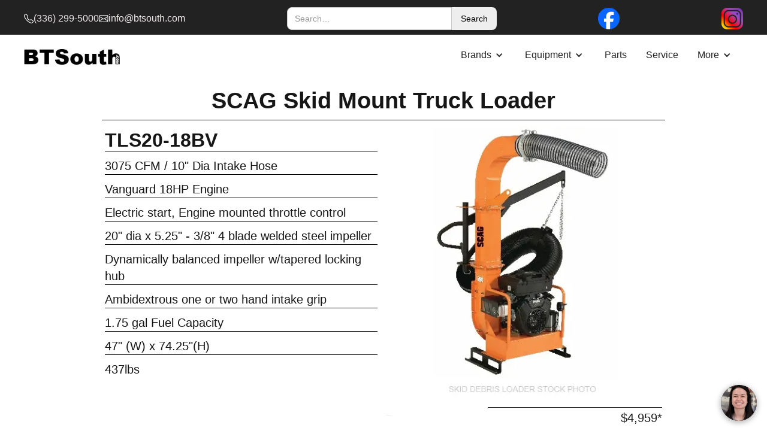

--- FILE ---
content_type: text/html
request_url: https://www.btsouth.com/ztr/6300
body_size: 12625
content:
<!DOCTYPE html><!-- This site was created in Webflow. https://webflow.com --><!-- Last Published: Tue Jan 20 2026 04:20:45 GMT+0000 (Coordinated Universal Time) --><html data-wf-domain="www.btsouth.com" data-wf-page="63b06bf65808d357c83d7d87" data-wf-site="632d086806da0408f68d5c6b" lang="en" data-wf-collection="63b06bf65808d3ae923d7c85" data-wf-item-slug="6300"><head><meta charset="utf-8"/><title>SCAG TLS20-18BV SCAG Skid Mount Truck Loader</title><meta content="SCAG TLS20-18BV SCAG Skid Mount Truck Loader DL1802VEU,  8183-04-01,  8184-04-01 Greensboro NC" name="description"/><meta content="SCAG TLS20-18BV SCAG Skid Mount Truck Loader" property="og:title"/><meta content="SCAG TLS20-18BV SCAG Skid Mount Truck Loader DL1802VEU,  8183-04-01,  8184-04-01 Greensboro NC" property="og:description"/><meta content="https://cdn.prod.website-files.com/632f5bacd726c7667ac06fc3/660cdce4b89abc0cf085b6dc_SCAG%20SKID%20DEBRIS%20LOADER.webp" property="og:image"/><meta content="SCAG TLS20-18BV SCAG Skid Mount Truck Loader" property="twitter:title"/><meta content="SCAG TLS20-18BV SCAG Skid Mount Truck Loader DL1802VEU,  8183-04-01,  8184-04-01 Greensboro NC" property="twitter:description"/><meta content="https://cdn.prod.website-files.com/632f5bacd726c7667ac06fc3/660cdce4b89abc0cf085b6dc_SCAG%20SKID%20DEBRIS%20LOADER.webp" property="twitter:image"/><meta property="og:type" content="website"/><meta content="summary_large_image" name="twitter:card"/><meta content="width=device-width, initial-scale=1" name="viewport"/><meta content="Ry13zjUlwif40tMNRK5vtXjEEXjehB2mmld52XmnTX8" name="google-site-verification"/><meta content="Webflow" name="generator"/><link href="https://cdn.prod.website-files.com/632d086806da0408f68d5c6b/css/btso.webflow.shared.afce85fbb.min.css" rel="stylesheet" type="text/css" integrity="sha384-r86F+7vws9oxmQicRBSwXQagiVpcbmR2lGWTNlxDyKcBkXMXg5Z3Sd7IVZzordtV" crossorigin="anonymous"/><link href="https://fonts.googleapis.com" rel="preconnect"/><link href="https://fonts.gstatic.com" rel="preconnect" crossorigin="anonymous"/><script src="https://ajax.googleapis.com/ajax/libs/webfont/1.6.26/webfont.js" type="text/javascript"></script><script type="text/javascript">WebFont.load({  google: {    families: ["Changa One:400,400italic","Oswald:200,300,400,500,600,700"]  }});</script><script type="text/javascript">!function(o,c){var n=c.documentElement,t=" w-mod-";n.className+=t+"js",("ontouchstart"in o||o.DocumentTouch&&c instanceof DocumentTouch)&&(n.className+=t+"touch")}(window,document);</script><link href="https://cdn.prod.website-files.com/632d086806da0408f68d5c6b/632f329f96a21b38963edbd3_Favicon%20BTS.png" rel="shortcut icon" type="image/x-icon"/><link href="https://cdn.prod.website-files.com/632d086806da0408f68d5c6b/632f32a9047920d0e6b05eaf_Webclip%20BTS.png" rel="apple-touch-icon"/><link href="https://www.btsouth.com/ztr/6300" rel="canonical"/><script async="" src="https://www.googletagmanager.com/gtag/js?id=UA-4474110-1"></script><script type="text/javascript">window.dataLayer = window.dataLayer || [];function gtag(){dataLayer.push(arguments);}gtag('js', new Date());gtag('config', 'UA-4474110-1', {'anonymize_ip': false});</script><script type="text/javascript">!function(f,b,e,v,n,t,s){if(f.fbq)return;n=f.fbq=function(){n.callMethod?n.callMethod.apply(n,arguments):n.queue.push(arguments)};if(!f._fbq)f._fbq=n;n.push=n;n.loaded=!0;n.version='2.0';n.agent='plwebflow';n.queue=[];t=b.createElement(e);t.async=!0;t.src=v;s=b.getElementsByTagName(e)[0];s.parentNode.insertBefore(t,s)}(window,document,'script','https://connect.facebook.net/en_US/fbevents.js');fbq('init', '864724524905499');fbq('track', 'PageView');</script><!--Lines 2-6 reduce case sensitivity of urls-->
<script>
if(location.href !== location.href.toLowerCase()) {
  location.href = location.href.toLowerCase();
}
</script>
<script src="https://code.jquery.com/jquery-3.6.0.min.js" integrity="sha256-/xUj+3OJU5yExlq6GSYGSHk7tPXikynS7ogEvDej/m4=" crossorigin="anonymous"></script>

<script>
$("Name").change(function() {
$(this.form).attr("data-name", this.value);
});
</script>
<!--Lines 15-33 are widget for chekkit-->
<script>
var APP_ID = 'dc731b3a2eb9ba56a830167918125e09GIQKAZg90u1jTgndmEF7NiZQ2ny8MzrXlg36INuMIOo=';

window.chekkitSettings = {
	app_id: APP_ID
};
</script>
<script async defer>
(function() {
	var d = document,
	h = d.getElementsByTagName('head')[0],
	s = d.createElement('script');

	s.type = 'text/javascript';
	s.async = true;
	s.src = 'https://webchat.chekkit.io/v1/webchat.js';
	h.appendChild(s);
})();
</script>
<!--End Chekkit Widget Code-->

 </head><body class="body-2"><div class="global-styles w-embed"><style>

/* Make text look crisper and more legible in all browsers */
body {
  -webkit-font-smoothing: antialiased;
  -moz-osx-font-smoothing: grayscale;
  font-smoothing: antialiased;
  text-rendering: optimizeLegibility;
}

/* Focus state style for keyboard navigation for the focusable elements */
*[tabindex]:focus-visible,
  input[type="file"]:focus-visible {
   outline: 0.125rem solid #4d65ff;
   outline-offset: 0.125rem;
}

/* Set color style to inherit */
.inherit-color * {
    color: inherit;
}

/* Get rid of top margin on first element in any rich text element */
.w-richtext > :not(div):first-child, .w-richtext > div:first-child > :first-child {
  margin-top: 0 !important;
}

/* Get rid of bottom margin on last element in any rich text element */
.w-richtext>:last-child, .w-richtext ol li:last-child, .w-richtext ul li:last-child {
	margin-bottom: 0 !important;
}


/* Make sure containers never lose their center alignment */
.container-medium,.container-small, .container-large {
	margin-right: auto !important;
  margin-left: auto !important;
}

/* 
Make the following elements inherit typography styles from the parent and not have hardcoded values. 
Important: You will not be able to style for example "All Links" in Designer with this CSS applied.
Uncomment this CSS to use it in the project. Leave this message for future hand-off.
*/
/*
a,
.w-input,
.w-select,
.w-tab-link,
.w-nav-link,
.w-dropdown-btn,
.w-dropdown-toggle,
.w-dropdown-link {
  color: inherit;
  text-decoration: inherit;
  font-size: inherit;
}
*/

/* Apply "..." after 3 lines of text */
.text-style-3lines {
	display: -webkit-box;
	overflow: hidden;
	-webkit-line-clamp: 3;
	-webkit-box-orient: vertical;
}

/* Apply "..." after 2 lines of text */
.text-style-2lines {
	display: -webkit-box;
	overflow: hidden;
	-webkit-line-clamp: 2;
	-webkit-box-orient: vertical;
}

/* Adds inline flex display */
.display-inlineflex {
  display: inline-flex;
}

/* These classes are never overwritten */
.hide {
  display: none !important;
}

@media screen and (max-width: 991px) {
    .hide, .hide-tablet {
        display: none !important;
    }
}
  @media screen and (max-width: 767px) {
    .hide-mobile-landscape{
      display: none !important;
    }
}
  @media screen and (max-width: 479px) {
    .hide-mobile{
      display: none !important;
    }
}
 
.margin-0 {
  margin: 0rem !important;
}
  
.padding-0 {
  padding: 0rem !important;
}

.spacing-clean {
padding: 0rem !important;
margin: 0rem !important;
}

.margin-top {
  margin-right: 0rem !important;
  margin-bottom: 0rem !important;
  margin-left: 0rem !important;
}

.padding-top {
  padding-right: 0rem !important;
  padding-bottom: 0rem !important;
  padding-left: 0rem !important;
}
  
.margin-right {
  margin-top: 0rem !important;
  margin-bottom: 0rem !important;
  margin-left: 0rem !important;
}

.padding-right {
  padding-top: 0rem !important;
  padding-bottom: 0rem !important;
  padding-left: 0rem !important;
}

.margin-bottom {
  margin-top: 0rem !important;
  margin-right: 0rem !important;
  margin-left: 0rem !important;
}

.padding-bottom {
  padding-top: 0rem !important;
  padding-right: 0rem !important;
  padding-left: 0rem !important;
}

.margin-left {
  margin-top: 0rem !important;
  margin-right: 0rem !important;
  margin-bottom: 0rem !important;
}
  
.padding-left {
  padding-top: 0rem !important;
  padding-right: 0rem !important;
  padding-bottom: 0rem !important;
}
  
.margin-horizontal {
  margin-top: 0rem !important;
  margin-bottom: 0rem !important;
}

.padding-horizontal {
  padding-top: 0rem !important;
  padding-bottom: 0rem !important;
}

.margin-vertical {
  margin-right: 0rem !important;
  margin-left: 0rem !important;
}
  
.padding-vertical {
  padding-right: 0rem !important;
  padding-left: 0rem !important;
}

/*Footer Container Width add medium or large to attribute*/
[data-attribute="medium"] {
  width: 100%;
  max-width: 58.75rem;
  margin-right: auto;
  margin-left: auto;
}

[data-attribute="large"] {
  width: 100%;
  max-width: 80rem;
  margin-right: auto;
  margin-left: auto;
}

/*Style Nav Bar Icon's on Toggle*/

/* Directly target the .w-dropdown-toggle when it has the .w--open class */
.w-dropdown-toggle.w--open .w-icon-dropdown-toggle {
    transform: rotate(180deg);
    transition: transform 0.3s ease; /* Optional: Adds a smooth transition */
}



</style></div><div class="nav_bar-wrapper"><div class="navbar-embed-element w-embed w-script"><!-- Google tag (gtag.js) --> <script async src="https://www.googletagmanager.com/gtag/js?id=G-PPY875ZQYN"></script> <script> window.dataLayer = window.dataLayer || []; function gtag(){dataLayer.push(arguments);} gtag('js', new Date()); gtag('config', 'G-PPY875ZQYN'); </script>
<!-- PiwikPro -->
<script type="text/javascript">
(function(window, document, dataLayerName, id) {
window[dataLayerName]=window[dataLayerName]||[],window[dataLayerName].push({start:(new Date).getTime(),event:"stg.start"});var scripts=document.getElementsByTagName('script')[0],tags=document.createElement('script');
function stgCreateCookie(a,b,c){var d="";if(c){var e=new Date;e.setTime(e.getTime()+24*c*60*60*1e3),d="; expires="+e.toUTCString()}document.cookie=a+"="+b+d+"; path=/"}
var isStgDebug=(window.location.href.match("stg_debug")||document.cookie.match("stg_debug"))&&!window.location.href.match("stg_disable_debug");stgCreateCookie("stg_debug",isStgDebug?1:"",isStgDebug?14:-1);
var qP=[];dataLayerName!=="dataLayer"&&qP.push("data_layer_name="+dataLayerName),isStgDebug&&qP.push("stg_debug");var qPString=qP.length>0?("?"+qP.join("&")):"";
tags.async=!0,tags.src="https://btsouth.containers.piwik.pro/"+id+".js"+qPString,scripts.parentNode.insertBefore(tags,scripts);
!function(a,n,i){a[n]=a[n]||{};for(var c=0;c<i.length;c++)!function(i){a[n][i]=a[n][i]||{},a[n][i].api=a[n][i].api||function(){var a=[].slice.call(arguments,0);"string"==typeof a[0]&&window[dataLayerName].push({event:n+"."+i+":"+a[0],parameters:[].slice.call(arguments,1)})}}(i[c])}(window,"ppms",["tm","cm"]);
})(window, document, 'dataLayer', 'b8bd03cc-98b8-4001-9bf0-25cc74bce458');
</script>
<!-- End PiwikPro Code -->
<!-- Matomo -->
<script>
  var _paq = window._paq = window._paq || [];
  /* tracker methods like "setCustomDimension" should be called before "trackPageView" */
  _paq.push(['trackPageView']);
  _paq.push(['enableLinkTracking']);
  (function() {
    var u="https://btsouth.matomo.cloud/";
    _paq.push(['setTrackerUrl', u+'matomo.php']);
    _paq.push(['setSiteId', '1']);
    var d=document, g=d.createElement('script'), s=d.getElementsByTagName('script')[0];
    g.async=true; g.src='//cdn.matomo.cloud/btsouth.matomo.cloud/matomo.js'; s.parentNode.insertBefore(g,s);
  })();
</script>
<!-- End Matomo Code --></div><div class="nav_top-bar"><div class="padding-global"><div class="container-large"><div class="nav_top-bar_component"><div class="nav_top-bar_left-content"><a href="tel:(336)299-5000" class="nav_top-bar_contact-link w-inline-block"><div class="icon-1x1-small w-embed"><svg width="16" height="16" viewBox="0 0 16 16" fill="none" xmlns="http://www.w3.org/2000/svg">
<g clip-path="url(#clip0_12344_1069)">
<path d="M3.65447 1.32811C3.59544 1.25217 3.52092 1.18966 3.43587 1.14474C3.35082 1.09981 3.25719 1.07349 3.16119 1.06753C3.06519 1.06158 2.96902 1.07611 2.87907 1.11018C2.78912 1.14424 2.70744 1.19706 2.63947 1.26511L1.60547 2.30011C1.12247 2.78411 0.944471 3.46911 1.15547 4.07011C2.03121 6.5577 3.45577 8.81621 5.32347 10.6781C7.1854 12.5458 9.4439 13.9703 11.9315 14.8461C12.5325 15.0571 13.2175 14.8791 13.7015 14.3961L14.7355 13.3621C14.8035 13.2941 14.8563 13.2125 14.8904 13.1225C14.9245 13.0326 14.939 12.9364 14.933 12.8404C14.9271 12.7444 14.9008 12.6508 14.8558 12.5657C14.8109 12.4807 14.7484 12.4061 14.6725 12.3471L12.3655 10.5531C12.2843 10.4902 12.19 10.4465 12.0895 10.4254C11.989 10.4042 11.8851 10.4062 11.7855 10.4311L9.59547 10.9781C9.30315 11.0512 8.99689 11.0473 8.70652 10.9669C8.41614 10.8864 8.15154 10.7322 7.93847 10.5191L5.48247 8.06211C5.26924 7.84915 5.1148 7.58459 5.03418 7.29421C4.95357 7.00383 4.94954 6.69752 5.02247 6.40511L5.57047 4.21511C5.59538 4.11551 5.59734 4.01155 5.57621 3.91107C5.55507 3.8106 5.51139 3.71624 5.44847 3.63511L3.65447 1.32811ZM1.88447 0.511112C2.05947 0.336061 2.2697 0.200242 2.50121 0.112673C2.73272 0.025104 2.98021 -0.0122114 3.22725 0.00320493C3.47429 0.0186212 3.71522 0.0864163 3.93405 0.202089C4.15288 0.317761 4.3446 0.478663 4.49647 0.674112L6.29047 2.98011C6.61947 3.40311 6.73547 3.95411 6.60547 4.47411L6.05847 6.66411C6.03019 6.77754 6.03172 6.89636 6.06291 7.00902C6.0941 7.12169 6.15388 7.22437 6.23647 7.30711L8.69347 9.76411C8.77631 9.84686 8.87916 9.90675 8.99202 9.93795C9.10488 9.96914 9.22389 9.97058 9.33747 9.94211L11.5265 9.39511C11.7831 9.33095 12.0509 9.32597 12.3098 9.38054C12.5686 9.43511 12.8116 9.54781 13.0205 9.71011L15.3265 11.5041C16.1555 12.1491 16.2315 13.3741 15.4895 14.1151L14.4555 15.1491C13.7155 15.8891 12.6095 16.2141 11.5785 15.8511C8.93965 14.9226 6.54374 13.4119 4.56847 11.4311C2.58776 9.45613 1.07708 7.06057 0.148471 4.42211C-0.213529 3.39211 0.111471 2.28511 0.851471 1.54511L1.88547 0.511112H1.88447Z" fill="white"/>
</g>
<defs>
<clipPath id="clip0_12344_1069">
<rect width="16.0005" height="16.0004" fill="white"/>
</clipPath>
</defs>
</svg></div><div>(336) 299-5000</div></a><a href="mailto:info@btsouth.com" class="nav_top-bar_contact-link w-inline-block"><div class="icon-1x1-small w-embed"><svg width="16" height="16" viewBox="0 0 16 16" fill="none" xmlns="http://www.w3.org/2000/svg">
<path d="M0.5 4C0.5 3.46957 0.697544 2.96086 1.04917 2.58579C1.40081 2.21071 1.87772 2 2.375 2H13.625C14.1223 2 14.5992 2.21071 14.9508 2.58579C15.3025 2.96086 15.5 3.46957 15.5 4V12C15.5 12.5304 15.3025 13.0391 14.9508 13.4142C14.5992 13.7893 14.1223 14 13.625 14H2.375C1.87772 14 1.40081 13.7893 1.04917 13.4142C0.697544 13.0391 0.5 12.5304 0.5 12V4ZM2.375 3C2.12636 3 1.8879 3.10536 1.71209 3.29289C1.53627 3.48043 1.4375 3.73478 1.4375 4V4.217L8 8.417L14.5625 4.217V4C14.5625 3.73478 14.4637 3.48043 14.2879 3.29289C14.1121 3.10536 13.8736 3 13.625 3H2.375ZM14.5625 5.383L10.1019 8.238L14.5625 11.114V5.384V5.383ZM14.5306 12.261L9.19156 8.82L8 9.583L6.8075 8.82L1.46938 12.26C1.523 12.4724 1.6408 12.6601 1.80452 12.7938C1.96824 12.9276 2.16876 13.0001 2.375 13H13.625C13.8311 13.0001 14.0315 12.9278 14.1952 12.7942C14.359 12.6607 14.4768 12.4732 14.5306 12.261V12.261ZM1.4375 11.114L5.89812 8.238L1.4375 5.383V11.113V11.114Z" fill="white"/>
</svg></div><div>info@btsouth.com</div></a></div><div class="nav_top-bar_message">New SCAG Mowers are in.</div><form action="/search" class="nav_top-bar_search-component w-form"><input class="nav_top-bar_search-input w-input" maxlength="256" name="query" placeholder="Search…" type="search" id="search" required=""/><input type="submit" class="nav_top-bar_search-button w-button" value="Search"/></form><a href="https://www.facebook.com/BTSouth/" class="w-inline-block"><img src="https://cdn.prod.website-files.com/632d086806da0408f68d5c6b/689eb31eb0a4dabaedc467ec_2023_Facebook_icon.svg.png" loading="lazy" alt="" class="facebook"/></a><a href="https://www.instagram.com/btsouth_nc" class="w-inline-block"><img src="https://cdn.prod.website-files.com/632d086806da0408f68d5c6b/689eb69c43b22985604de726_instagram-logo-png-transparent-background.png" loading="lazy" alt="" class="instagram"/></a></div></div></div></div><div data-animation="default" data-collapse="medium" data-duration="400" data-easing="ease" data-easing2="ease" role="banner" class="nav_component w-nav"><div class="padding-global"><div class="nav_container"><a href="/" class="nav_brand w-nav-brand"><img src="https://cdn.prod.website-files.com/632d086806da0408f68d5c6b/6773652ba27d8fc061d7fb00_BTSouth%20236x48.webp" loading="lazy" alt="BTSouth Logo 236x48" class="nav_logo"/></a><nav role="navigation" class="nav_menu-2 w-nav-menu"><div data-hover="false" data-delay="0" class="nav_menu_dropdown w-dropdown"><div class="nav_menu_dropdown-toggle on-navbar w-dropdown-toggle"><div class="w-icon-dropdown-toggle"></div><div class="nav_menu_main-text">Brands</div></div><nav class="nav_menu_dropdown-list w-dropdown-list"><div data-hover="false" data-delay="0" class="nav_menu_dropdown inner w-dropdown"><div class="nav_menu_dropdown-toggle inner w-dropdown-toggle"><div class="w-icon-dropdown-toggle"></div><div>SCAG</div></div><nav class="nav_menu_dropdown-list secondary increase-margin w-dropdown-list"><div data-delay="0" data-hover="false" class="nav_menu_dropdown inner w-dropdown"><div class="nav_menu_dropdown-toggle inner increase-level-1 w-dropdown-toggle"><div class="w-icon-dropdown-toggle"></div><div>ZERO TURNS</div></div><nav class="nav_menu_dropdown-list secondary w-dropdown-list"><a href="/turftiger" class="nav_menu_dropdown-link increase-level-2 w-dropdown-link">Turf Tiger II</a><a href="/cheetah" class="nav_menu_dropdown-link increase-level-2 w-dropdown-link">Cheetah II</a><a href="/tigercat" class="nav_menu_dropdown-link increase-level-2 w-dropdown-link">Tiger Cat II</a><a href="/patriot" class="nav_menu_dropdown-link increase-level-2 w-dropdown-link">Patriot</a><a href="/freedom" class="nav_menu_dropdown-link increase-level-2 w-dropdown-link">Freedom</a><a href="/liberty" class="nav_menu_dropdown-link increase-level-2 w-dropdown-link">Liberty</a></nav></div><a href="/vride" class="nav_menu_dropdown-link increase-level-1 w-dropdown-link">V-Ride Stand-On Z</a><a href="/aerstorm" class="nav_menu_dropdown-link increase-level-1 w-dropdown-link">AerStorm Aerators</a><a href="/turfstorm" class="nav_menu_dropdown-link increase-level-1 w-dropdown-link">TurfStorm Spreader Sprayers</a><a href="/windstorm" class="nav_menu_dropdown-link increase-level-1 w-dropdown-link">WindStorm Stand-On Blower</a><a href="#" class="nav_menu_dropdown-link increase-level-1 w-dropdown-link">Walk Behinds</a><a href="#" class="nav_menu_dropdown-link increase-level-1 w-dropdown-link">Wheeled Blowers</a><a href="/vac" class="nav_menu_dropdown-link increase-level-1 w-dropdown-link">Debris Loaders</a></nav></div><a href="#" class="nav_menu_dropdown-link w-dropdown-link">SPARTAN</a><a href="/stihl" class="nav_menu_dropdown-link w-dropdown-link">STIHL</a><div data-hover="false" data-delay="0" class="nav_menu_dropdown inner w-dropdown"><div class="nav_menu_dropdown-toggle inner w-dropdown-toggle"><div class="w-icon-dropdown-toggle"></div><div>TORO</div></div><nav class="nav_menu_dropdown-list secondary w-dropdown-list"><div data-delay="0" data-hover="false" class="nav_menu_dropdown inner w-dropdown"><div class="nav_menu_dropdown-toggle inner increase-level-1 w-dropdown-toggle"><div class="w-icon-dropdown-toggle"></div><div>ZERO TURNS</div></div><nav class="nav_menu_dropdown-list secondary w-dropdown-list"><a href="/timecutter" class="nav_menu_dropdown-link increase-level-2 w-dropdown-link">TimeCutter</a><a href="/tcmax" class="nav_menu_dropdown-link increase-level-2 w-dropdown-link">TimeCutter MAX</a><a href="/titanx" class="nav_menu_dropdown-link increase-level-2 w-dropdown-link">Titan</a><a href="/tmax" class="nav_menu_dropdown-link increase-level-2 w-dropdown-link">Titan MAX</a><a href="/2000" class="nav_menu_dropdown-link increase-level-2 w-dropdown-link">Z-Master 2000</a><a href="/4000" class="nav_menu_dropdown-link increase-level-2 w-dropdown-link">Z-Master 4000</a><a href="/7500" class="nav_menu_dropdown-link increase-level-2 w-dropdown-link">Z-Master 7500</a><a href="/8000" class="nav_menu_dropdown-link increase-level-2 w-dropdown-link">Z-Master 8000</a></nav></div><a href="/grandstand" class="nav_menu_dropdown-link increase-level-1 w-dropdown-link">GrandStand Stand-On Z</a><a href="/proline" class="nav_menu_dropdown-link increase-level-1 w-dropdown-link">Pro-Line Walk Behinds</a><a href="/30hdx" class="nav_menu_dropdown-link increase-level-1 w-dropdown-link">Turf Master 30&quot; Walk Mowers</a><a href="/spraymaster" class="nav_menu_dropdown-link increase-level-1 w-dropdown-link">SprayMaster Spreader Sprayers</a><a href="/30" class="nav_menu_dropdown-link increase-level-1 w-dropdown-link">TimeMaster 30&quot; Walk Mowers</a><a href="#" class="nav_menu_dropdown-link increase-level-1 w-dropdown-link">Recycler Walk Power Mowers</a></nav></div><a href="/ventrac" class="nav_menu_dropdown-link w-dropdown-link">VENTRAC</a></nav></div><div data-hover="false" data-delay="0" class="nav_menu_dropdown w-dropdown"><div class="nav_menu_dropdown-toggle on-navbar w-dropdown-toggle"><div class="w-icon-dropdown-toggle"></div><div class="nav_menu_main-text">Equipment</div></div><nav class="nav_menu_dropdown-list w-dropdown-list"><div data-hover="false" data-delay="0" class="nav_menu_dropdown inner w-dropdown"><div class="nav_menu_dropdown-toggle inner w-dropdown-toggle"><div class="w-icon-dropdown-toggle"></div><div>ZERO TURNS</div></div><nav class="nav_menu_dropdown-list secondary increase-margin w-dropdown-list"><a href="/scag" class="nav_menu_dropdown-link increase-level-1 w-dropdown-link">SCAG</a><a href="/z" class="nav_menu_dropdown-link increase-level-1 w-dropdown-link">TORO</a><a href="#" class="nav_menu_dropdown-link increase-level-1 w-dropdown-link">SPARTAN</a></nav></div><div data-hover="false" data-delay="0" class="nav_menu_dropdown inner w-dropdown"><div class="nav_menu_dropdown-toggle inner w-dropdown-toggle"><div class="w-icon-dropdown-toggle"></div><div>STAND-ON Z&#x27;S</div></div><nav class="nav_menu_dropdown-list secondary increase-margin w-dropdown-list"><a href="/grandstand" class="nav_menu_dropdown-link increase-level-1 w-dropdown-link">Grand-Stand</a><a href="/vride" class="nav_menu_dropdown-link increase-level-1 w-dropdown-link">V-Ride</a><a href="/spartan" class="nav_menu_dropdown-link increase-level-1 w-dropdown-link">SPARTAN KG</a></nav></div><a href="/8000" class="nav_menu_dropdown-link w-dropdown-link">GROOMING MOWERS</a><div data-hover="false" data-delay="0" class="nav_menu_dropdown inner w-dropdown"><div class="nav_menu_dropdown-toggle inner w-dropdown-toggle"><div class="w-icon-dropdown-toggle"></div><div>WALK BEHIND MOWERS</div></div><nav class="nav_menu_dropdown-list secondary increase-margin w-dropdown-list"><a href="#" class="nav_menu_dropdown-link increase-level-1 w-dropdown-link">SCAG SWZT Hydro Drive</a><a href="#" class="nav_menu_dropdown-link increase-level-1 w-dropdown-link">SCAG SFC</a><a href="/proline" class="nav_menu_dropdown-link increase-level-1 w-dropdown-link">TORO Proline Hydro Drive</a><a href="/30hdx" class="nav_menu_dropdown-link increase-level-1 w-dropdown-link">TORO Turfmaster</a><a href="/30" class="nav_menu_dropdown-link increase-level-1 w-dropdown-link">TORO Timemaster</a><a href="#" class="nav_menu_dropdown-link increase-level-1 w-dropdown-link">TORO Recycler</a></nav></div><div data-hover="false" data-delay="0" class="nav_menu_dropdown inner w-dropdown"><div class="nav_menu_dropdown-toggle inner w-dropdown-toggle"><div class="w-icon-dropdown-toggle"></div><div>BLOWERS</div></div><nav class="nav_menu_dropdown-list secondary increase-margin w-dropdown-list"><a href="/grandstand" class="nav_menu_dropdown-link increase-level-1 w-dropdown-link">GrandStand Multi-Force</a><a href="/windstorm" class="nav_menu_dropdown-link increase-level-1 w-dropdown-link">WindStorm</a><a href="/aerstorm" class="nav_menu_dropdown-link increase-level-1 w-dropdown-link">Wheeled Blowers</a></nav></div><div data-hover="false" data-delay="0" class="nav_menu_dropdown inner w-dropdown"><div class="nav_menu_dropdown-toggle inner w-dropdown-toggle"><div class="w-icon-dropdown-toggle"></div><div>SPREADER SPRAYERS</div></div><nav class="nav_menu_dropdown-list secondary increase-margin w-dropdown-list"><a href="/turfstorm" class="nav_menu_dropdown-link increase-level-1 w-dropdown-link">TurfStorm</a><a href="/spraymaster" class="nav_menu_dropdown-link increase-level-1 w-dropdown-link">SprayMaster</a></nav></div></nav></div><a href="/parts" class="nav_menu_link on-navbar w-nav-link">Parts</a><a href="/service" class="nav_menu_link on-navbar w-nav-link">Service</a><div data-hover="false" data-delay="0" class="nav_menu_dropdown w-dropdown"><div class="nav_menu_dropdown-toggle on-navbar w-dropdown-toggle"><div class="w-icon-dropdown-toggle"></div><div class="nav_menu_main-text">More</div></div><nav class="nav_menu_dropdown-list w-dropdown-list"><a href="/aspen" class="nav_menu_dropdown-link w-dropdown-link">ASPEN</a><a href="/faq" class="nav_menu_dropdown-link w-dropdown-link">FAQ</a><a href="/finance" class="nav_menu_dropdown-link w-dropdown-link">Financing</a><a href="/blog" class="nav_menu_dropdown-link w-dropdown-link">Blog</a></nav></div></nav><div class="nav_button w-nav-button"><div class="embed_nav-icon w-embed"><svg width="24" height="24" viewBox="0 0 24 24" fill="none" xmlns="http://www.w3.org/2000/svg">
<path d="M4 6H20V8H4V6ZM8 11H20V13H8V11ZM13 16H20V18H13V16Z" fill="black"/>
</svg></div></div></div></div></div></div><div><div class="container-35 w-container"><h1 class="heading-27">SCAG Skid Mount Truck Loader</h1></div></div><div><div class="w-container"><div class="w-layout-grid grid-52"><div id="w-node-f6b5fc65-ce84-5a8f-c1ae-9c49ba21b8c0-c83d7d87"><div class="w-layout-grid grid-53"><div class="div-block-55"><h2 id="model-number" class="heading-26">TLS20-18BV</h2></div><div class="div-block-46"><div class="ztr-spec">3075 CFM / 10&quot; Dia Intake Hose</div></div><div class="div-block-46 hide"><div id="brand-name" class="ztr-spec">SCAG</div></div><div class="div-block-45"><div class="ztr-spec">Vanguard 18HP Engine</div></div><div class="div-block-46"><div class="ztr-spec">Electric start, Engine mounted throttle control</div></div><div class="div-block-47"><div class="ztr-spec w-dyn-bind-empty"></div></div><div class="div-block-46"><div class="ztr-spec">20&quot; dia x 5.25&quot; - 3/8&quot; 4 blade welded steel impeller</div></div><div class="div-block-46"><div class="ztr-spec">Dynamically balanced impeller w/tapered locking hub</div></div><div class="div-block-46"><div class="ztr-spec">Ambidextrous one or two hand intake grip</div></div><div class="div-block-46"><div class="ztr-spec">1.75 gal Fuel Capacity</div></div><div class="div-block-46"><div class="ztr-spec">47&quot; (W) x 74.25&quot;(H)</div></div><div class="div-block-46"><div class="ztr-spec">437lbs</div></div><div class="div-block-46"><div class="ztr-spec fine w-dyn-bind-empty"></div></div></div></div><div id="w-node-f6b5fc65-ce84-5a8f-c1ae-9c49ba21b8c1-c83d7d87"><div><img src="https://cdn.prod.website-files.com/632f5bacd726c7667ac06fc3/660cdce4b89abc0cf085b6dc_SCAG%20SKID%20DEBRIS%20LOADER.webp" loading="lazy" alt=""/></div><div><div class="w-layout-grid grid-61"><div><div></div><div>_</div></div><div id="w-node-_23c8b2eb-9443-1d18-0e93-a34221a0dba4-c83d7d87"><h3 class="sprayerheading srp w-dyn-bind-empty"></h3><h3 class="sprayerheading sale">$4,959*</h3><h3 class="sprayerheading savings-note w-dyn-bind-empty"></h3><h3 class="sprayerheading savings-price w-dyn-bind-empty"></h3></div></div></div><div><div class="pricefine">*Approximate Price. Varies with method of payment</div></div></div></div></div></div><div class="section-19"><div class="summary w-container"><div class="ztr-spec summary">MAKE A STAND. With a steel beveled intake nozzle that makes debris pickup easy and ambidextrous handle for enhanced maneuverability, it’s time to stand your ground with the Skid-Mount. Its welded-steel impeller with 3/8″-thick steel blades are balanced for reduced vibration and put less stress on the engine—delivering performance for years to come.</div></div></div><div class="section-19"><div class="w-container"><div class="w-layout-grid grid-55"><a id="w-node-f9699722-77e2-5d25-7302-93de644ecc31-c83d7d87" href="https://www.btsouth.com/vac" class="w-inline-block"><img src="https://cdn.prod.website-files.com/632d086806da0408f68d5c6b/67e0cd753273f72a20009395_400x100%20Learn%20More%20About%20This%20Family%20of%20Products.webp" loading="lazy" alt="Learn More About This Family of Products" class="image-29"/></a><a id="w-node-f9699722-77e2-5d25-7302-93de644ecc33-c83d7d87" href="/finance" class="w-inline-block"><img src="https://cdn.prod.website-files.com/632d086806da0408f68d5c6b/67e0cd75ab41348a5d06f8f6_400x100%20Get%20PreApproved%20for%20Financing.webp" loading="lazy" alt="Get Pre-Approved for Financing" class="image-30"/></a></div></div></div><div class="section-19"><div class="w-container"><div class="w-layout-grid grid-58"><div id="TLS20-18BV" class="form-block w-form"><form id="wf-form-ZTR-Form" name="wf-form-ZTR-Form" data-name="ZTR Form" method="get" data-wf-page-id="63b06bf65808d357c83d7d87" data-wf-element-id="de6b73f6-3b65-7147-7674-7dc44da802df"><label class="w-checkbox"><input type="checkbox" name="Total-Price-Request" id="Total-Price-Request" data-name="Total Price Request" class="w-checkbox-input"/><span class="field-label w-form-label" for="Total-Price-Request">Request a Total Price with All Current Promotions Applied</span></label><label class="w-checkbox"><input type="checkbox" name="Availability-Request" id="Availability-Request" data-name="Availability Request" class="w-checkbox-input"/><span class="field-label w-form-label" for="Availability-Request">Request Availability (is this currently in stock?)</span></label><label class="w-checkbox"><input type="checkbox" name="Finance-Options-Request" id="Finance-Options-Request" data-name="Finance Options Request" class="w-checkbox-input"/><span class="field-label w-form-label" for="Finance-Options-Request">Request Finance Options</span></label><label class="w-checkbox"><input type="checkbox" name="Other-Request" id="Other-Request" data-name="Other Request" class="w-checkbox-input"/><span class="field-label w-form-label" for="Other-Request">Something Else:</span></label><textarea id="Other-Req-Notes" name="Other-Req-Notes" maxlength="5000" data-name="Other Req Notes" placeholder="Will this mower fit on a 5x10 trailer?" class="textarea w-input"></textarea><label for="name-2" class="field-label-2">At B T South we pledge NOT to use your information to pester you. We take pride in being helpful but not pushy. </label><label for="form-model-number" class="field-label hide">Model Number</label><input class="text-field hide w-input" maxlength="256" name="Model-Number" data-name="Model Number" placeholder="Model #" type="text" id="form-model-number" required=""/><label for="form-brand-name" class="field-label hide">Brand</label><input class="text-field hide w-input" maxlength="256" name="Brand-Name" data-name="Brand Name" placeholder="Brand" type="text" id="form-brand-name" required=""/><label for="form-page-title" class="field-label hide">Page Title</label><input class="text-field hide w-input" maxlength="256" name="Page-Title" data-name="Page Title" placeholder="Page Title" type="text" id="form-page-title" required=""/><label for="form-page-url" class="field-label hide">Page Title</label><input class="text-field hide w-input" maxlength="256" name="Page-Url" data-name="Page Url" placeholder="Page Url" type="text" id="form-page-url" required=""/><label for="Name" class="field-label">Name</label><input class="text-field w-input" maxlength="256" name="Name" data-name="Name" placeholder="John Smith" type="text" id="Name" required=""/><label for="Phone-3" class="field-label">Phone</label><input class="text-field-2 w-input" maxlength="256" name="Phone" data-name="Phone" placeholder="336 123 4579" type="tel" id="Phone-3"/><label for="Email-3" class="field-label">Email</label><input class="text-field-3 w-input" maxlength="256" name="Email" data-name="Email" placeholder="john@smithfam.com" type="email" id="Email-3"/><label for="Zip-3" class="field-label">Zip</label><input class="text-field-4 w-input" maxlength="256" name="Zip" data-name="Zip" placeholder="27306" type="text" id="Zip-3" required=""/><div class="w-embed"><input type="hidden" class="text-field w-input" maxlength="256" name="url" data-name="URL" id="url">
<input type="hidden" class="text-field w-input" maxlength="256" name="page-title" data-name="page-title" id="page-title"></div><input type="submit" data-wait="Please wait..." class="w-button" value="Submit"/></form><div class="success-message w-form-done"><div>Thank you! Your submission has been received!</div></div><div class="w-form-fail"><div>Oops! Something went wrong while submitting the form.</div></div></div><div id="w-node-_5a6c52a4-91e7-3961-1759-7fb37f774360-c83d7d87" class="div-block-53"><div class="ztr-enginespec brandmod w-dyn-bind-empty"></div><a href="#" class="w-inline-block"><div class="ztr-enginespec brandmod w-dyn-bind-empty"></div></a><div class="ztr-enginespec w-dyn-bind-empty"></div><div class="ztr-enginespec w-dyn-bind-empty"></div><div class="ztr-enginespec w-dyn-bind-empty"></div><div class="ztr-enginespec w-dyn-bind-empty"></div><div class="ztr-enginespec w-dyn-bind-empty"></div><div class="ztr-enginespec w-dyn-bind-empty"></div></div></div></div></div><section class="section_footer background-color-alternate"><div class="padding-global padding-section-medium"><div data-attribute="medium" class="container-medium"><div class="w-layout-grid footer_layout-component"><div class="footer_contact-layout"><img src="https://cdn.prod.website-files.com/632d086806da0408f68d5c6b/661995e819bc1ec11f9dbc9e_Company%20Logo.png" loading="lazy" alt="btsouth logo" class="footer_logo-inverse"/><div class="footer_contact-wrap"><div class="footer_contact"><div class="footer_heading-text">Contact:</div><a href="tel:(336)299-5000" class="footer_contact-link">(336) 299-5000</a><a href="mailto:info@btsouth.com" class="footer_contact-link">info@btsouth.com</a></div><address class="footer_address"><div class="footer_heading-text">Address:</div><a href="https://maps.app.goo.gl/q6LnX45fXthSK6BT8" target="_blank" class="footer_address_link w-inline-block"><div class="footer_address">4416 Groometown Rd<br/>Greensboro, NC 27407</div></a></address><address class="footer_address"><a href="https://www.btsouth.com/receiving" target="_blank" class="footer_address_link w-inline-block"><div class="footer_link"><br/>Freight Receiving Info</div></a></address></div></div><div class="footer_hours-wrapper"><div class="footer_heading-text">Closed:<br/>December 21 - Jan 5<br/><br/>Hours:</div><div class="footer_hours"><div class="footer_hours_times">Monday: Closed</div><div class="footer_hours_times">Tuesday: 8:00am - 5:00pm</div><div class="footer_hours_times">Wednesday: 8:00am - 5:00pm</div><div class="footer_hours_times">Thursday: 8:00am - 5:00pm</div><div class="footer_hours_times">Friday: 8:00am - 5:00pm</div><div class="footer_hours_times">Saturday: 9:00am - 12:00pm</div><div class="footer_hours_times">Sunday: Closed</div></div><p class="footer_heading-text">B T South typical schedule: </p><ul role="list" class="footer_hours_message-list"><li>Closed the first week of the year</li><li>Closed July 4th + weekend</li><li>Closed Thanksgiving week</li><li>Closed the last week of the year</li></ul></div><div class="map w-widget w-widget-map" data-widget-style="roadmap" data-widget-latlng="35.9949525,-79.86577729999999" aria-label="B T South" data-enable-scroll="false" role="region" title="B T South" data-enable-touch="false" data-widget-zoom="10" id="w-node-bc3aaf51-243f-0f33-309e-8de967225b8e-684b63a0" data-widget-tooltip="B T South"></div></div><div class="footer_line-divider"></div><div class="footer_bottom-wrapper"><div class="footer_copyright">© <span class="year">2025</span> B T South. All rights reserved.</div><div class="footer_page-link-wrapper"><a href="/" class="footer_page-link">Home</a><a href="/location" class="footer_page-link">Location</a><a href="/receiving" class="footer_page-link">Receiving</a><a href="/blog" class="footer_page-link">Blog</a><a href="/finance" class="footer_page-link">Finance</a><a href="/history" class="footer_page-link">History</a><a href="/tos" class="footer_page-link">Privacy Policy</a><a href="/tos" class="footer_page-link">Terms of Service</a></div></div></div></div></section><script src="https://d3e54v103j8qbb.cloudfront.net/js/jquery-3.5.1.min.dc5e7f18c8.js?site=632d086806da0408f68d5c6b" type="text/javascript" integrity="sha256-9/aliU8dGd2tb6OSsuzixeV4y/faTqgFtohetphbbj0=" crossorigin="anonymous"></script><script src="https://cdn.prod.website-files.com/632d086806da0408f68d5c6b/js/webflow.schunk.1e16fe7d2ed147fe.js" type="text/javascript" integrity="sha384-Subl0YFawfzSHF7dqV3GgRD+2RiU4Zg9/x4flGaxWD8sriiMskt9TFjM3g3nCIzP" crossorigin="anonymous"></script><script src="https://cdn.prod.website-files.com/632d086806da0408f68d5c6b/js/webflow.schunk.b4435221be879eb3.js" type="text/javascript" integrity="sha384-e5oAn9tYTxmdHrtX1nsgNDcitBJ2ishEdQmTOm+Db7NHPrrwirc4vmOKV+Yu54ZV" crossorigin="anonymous"></script><script src="https://cdn.prod.website-files.com/632d086806da0408f68d5c6b/js/webflow.18e9a7da.5c089ef41ab7d760.js" type="text/javascript" integrity="sha384-eXZQZ+osJNqZW0lnqs2teK9vy+JGy1q7mQYIg4uA5nV+Jyw9GatdEuUz3oXlbX06" crossorigin="anonymous"></script><script>
window.Webflow ||= [];
window.Webflow.push(() => {
    //alert("hello world");

  // Get the title of the Page
  const pageTitleText = document.title;

  // Get the title of the Page
  const pageUrl = window.location.href;

  // Get the text from the element with the ID 'model-number'
  const modelNumberText = document.getElementById('model-number').textContent;

  // Get the text from the element with the ID 'brand-name'
  const brandNameText = document.getElementById('brand-name').textContent;

  // Initialize targetForm as null to determine if we've found our form
  let targetForm = null;

  // Use forEach to iterate over all forms
  Array.from(document.forms).forEach(form => {
    if (form.name === 'wf-form-ZTR-Form') {
      targetForm = form;
    }
  });

  // If the target form was found, autofill fields
  if (targetForm) {
    // Set the 'Model Number' field
    let modelNumberField = targetForm.elements['Model Number']; // Using name attribute
    if (!modelNumberField) {
      // If not found by name, try to find by id
      modelNumberField = document.getElementById('form-model-number');
    }
    if (modelNumberField) {
      modelNumberField.value = modelNumberText;
    }

    // Set the 'Brand Name' field
    let brandNameField = targetForm.elements['Brand Name']; // Using name attribute
    if (!brandNameField) {
      // If not found by name, try to find by id
      brandNameField = document.getElementById('form-brand-name');
    }
    if (brandNameField) {
      brandNameField.value = brandNameText;
    }

    // Set the 'Page Title' field
    let pageTitleField = targetForm.elements['Page Title']; // Using name attribute
    if (!pageTitleField) {
      // If not found by name, try to find by id
      pageTitleField = document.getElementById('form-page-title');
    }
    if (pageTitleField) {
      pageTitleField.value = pageTitleText;
    }

    // Set the 'Page Url' field
    let pageUrlField = targetForm.elements['Page Url']; // Using name attribute
    if (!pageUrlField) {
      // If not found by name, try to find by id
      pageUrlField = document.getElementById('form-page-url');
    }
    if (pageUrlField) {
      pageUrlField.value = pageUrl;
    }
  }
});

</script>





<!--Next 7 Lines are supposed to put the inquirers name in the subject line of the report email but it does not work-->

<!--
<script src="https://code.jquery.com/jquery-3.6.0.min.js" integrity="sha256-/xUj+3OJU5yExlq6GSYGSHk7tPXikynS7ogEvDej/m4=" crossorigin="anonymous"></script>

<script>
$("Name").change(function() {
$(this.form).attr("data-name", this.value);
});
</script>
<!--Next 6 Lines report the URL from which the form was sent-->

<!--
<script>

window.addEventListener("DOMContentLoaded", (event) => {
  document.getElementById("url").value = window.location;
  document.getElementById("page-title").value = document.title;
});
</script>
--></body></html>

--- FILE ---
content_type: text/css
request_url: https://cdn.prod.website-files.com/632d086806da0408f68d5c6b/css/btso.webflow.shared.afce85fbb.min.css
body_size: 46527
content:
html{-webkit-text-size-adjust:100%;-ms-text-size-adjust:100%;font-family:sans-serif}body{margin:0}article,aside,details,figcaption,figure,footer,header,hgroup,main,menu,nav,section,summary{display:block}audio,canvas,progress,video{vertical-align:baseline;display:inline-block}audio:not([controls]){height:0;display:none}[hidden],template{display:none}a{background-color:#0000}a:active,a:hover{outline:0}abbr[title]{border-bottom:1px dotted}b,strong{font-weight:700}dfn{font-style:italic}h1{margin:.67em 0;font-size:2em}mark{color:#000;background:#ff0}small{font-size:80%}sub,sup{vertical-align:baseline;font-size:75%;line-height:0;position:relative}sup{top:-.5em}sub{bottom:-.25em}img{border:0}svg:not(:root){overflow:hidden}hr{box-sizing:content-box;height:0}pre{overflow:auto}code,kbd,pre,samp{font-family:monospace;font-size:1em}button,input,optgroup,select,textarea{color:inherit;font:inherit;margin:0}button{overflow:visible}button,select{text-transform:none}button,html input[type=button],input[type=reset]{-webkit-appearance:button;cursor:pointer}button[disabled],html input[disabled]{cursor:default}button::-moz-focus-inner,input::-moz-focus-inner{border:0;padding:0}input{line-height:normal}input[type=checkbox],input[type=radio]{box-sizing:border-box;padding:0}input[type=number]::-webkit-inner-spin-button,input[type=number]::-webkit-outer-spin-button{height:auto}input[type=search]{-webkit-appearance:none}input[type=search]::-webkit-search-cancel-button,input[type=search]::-webkit-search-decoration{-webkit-appearance:none}legend{border:0;padding:0}textarea{overflow:auto}optgroup{font-weight:700}table{border-collapse:collapse;border-spacing:0}td,th{padding:0}@font-face{font-family:webflow-icons;src:url([data-uri])format("truetype");font-weight:400;font-style:normal}[class^=w-icon-],[class*=\ w-icon-]{speak:none;font-variant:normal;text-transform:none;-webkit-font-smoothing:antialiased;-moz-osx-font-smoothing:grayscale;font-style:normal;font-weight:400;line-height:1;font-family:webflow-icons!important}.w-icon-slider-right:before{content:""}.w-icon-slider-left:before{content:""}.w-icon-nav-menu:before{content:""}.w-icon-arrow-down:before,.w-icon-dropdown-toggle:before{content:""}.w-icon-file-upload-remove:before{content:""}.w-icon-file-upload-icon:before{content:""}*{box-sizing:border-box}html{height:100%}body{color:#333;background-color:#fff;min-height:100%;margin:0;font-family:Arial,sans-serif;font-size:14px;line-height:20px}img{vertical-align:middle;max-width:100%;display:inline-block}html.w-mod-touch *{background-attachment:scroll!important}.w-block{display:block}.w-inline-block{max-width:100%;display:inline-block}.w-clearfix:before,.w-clearfix:after{content:" ";grid-area:1/1/2/2;display:table}.w-clearfix:after{clear:both}.w-hidden{display:none}.w-button{color:#fff;line-height:inherit;cursor:pointer;background-color:#3898ec;border:0;border-radius:0;padding:9px 15px;text-decoration:none;display:inline-block}input.w-button{-webkit-appearance:button}html[data-w-dynpage] [data-w-cloak]{color:#0000!important}.w-code-block{margin:unset}pre.w-code-block code{all:inherit}.w-optimization{display:contents}.w-webflow-badge,.w-webflow-badge>img{box-sizing:unset;width:unset;height:unset;max-height:unset;max-width:unset;min-height:unset;min-width:unset;margin:unset;padding:unset;float:unset;clear:unset;border:unset;border-radius:unset;background:unset;background-image:unset;background-position:unset;background-size:unset;background-repeat:unset;background-origin:unset;background-clip:unset;background-attachment:unset;background-color:unset;box-shadow:unset;transform:unset;direction:unset;font-family:unset;font-weight:unset;color:unset;font-size:unset;line-height:unset;font-style:unset;font-variant:unset;text-align:unset;letter-spacing:unset;-webkit-text-decoration:unset;text-decoration:unset;text-indent:unset;text-transform:unset;list-style-type:unset;text-shadow:unset;vertical-align:unset;cursor:unset;white-space:unset;word-break:unset;word-spacing:unset;word-wrap:unset;transition:unset}.w-webflow-badge{white-space:nowrap;cursor:pointer;box-shadow:0 0 0 1px #0000001a,0 1px 3px #0000001a;visibility:visible!important;opacity:1!important;z-index:2147483647!important;color:#aaadb0!important;overflow:unset!important;background-color:#fff!important;border-radius:3px!important;width:auto!important;height:auto!important;margin:0!important;padding:6px!important;font-size:12px!important;line-height:14px!important;text-decoration:none!important;display:inline-block!important;position:fixed!important;inset:auto 12px 12px auto!important;transform:none!important}.w-webflow-badge>img{position:unset;visibility:unset!important;opacity:1!important;vertical-align:middle!important;display:inline-block!important}h1,h2,h3,h4,h5,h6{margin-bottom:10px;font-weight:700}h1{margin-top:20px;font-size:38px;line-height:44px}h2{margin-top:20px;font-size:32px;line-height:36px}h3{margin-top:20px;font-size:24px;line-height:30px}h4{margin-top:10px;font-size:18px;line-height:24px}h5{margin-top:10px;font-size:14px;line-height:20px}h6{margin-top:10px;font-size:12px;line-height:18px}p{margin-top:0;margin-bottom:10px}blockquote{border-left:5px solid #e2e2e2;margin:0 0 10px;padding:10px 20px;font-size:18px;line-height:22px}figure{margin:0 0 10px}figcaption{text-align:center;margin-top:5px}ul,ol{margin-top:0;margin-bottom:10px;padding-left:40px}.w-list-unstyled{padding-left:0;list-style:none}.w-embed:before,.w-embed:after{content:" ";grid-area:1/1/2/2;display:table}.w-embed:after{clear:both}.w-video{width:100%;padding:0;position:relative}.w-video iframe,.w-video object,.w-video embed{border:none;width:100%;height:100%;position:absolute;top:0;left:0}fieldset{border:0;margin:0;padding:0}button,[type=button],[type=reset]{cursor:pointer;-webkit-appearance:button;border:0}.w-form{margin:0 0 15px}.w-form-done{text-align:center;background-color:#ddd;padding:20px;display:none}.w-form-fail{background-color:#ffdede;margin-top:10px;padding:10px;display:none}label{margin-bottom:5px;font-weight:700;display:block}.w-input,.w-select{color:#333;vertical-align:middle;background-color:#fff;border:1px solid #ccc;width:100%;height:38px;margin-bottom:10px;padding:8px 12px;font-size:14px;line-height:1.42857;display:block}.w-input::placeholder,.w-select::placeholder{color:#999}.w-input:focus,.w-select:focus{border-color:#3898ec;outline:0}.w-input[disabled],.w-select[disabled],.w-input[readonly],.w-select[readonly],fieldset[disabled] .w-input,fieldset[disabled] .w-select{cursor:not-allowed}.w-input[disabled]:not(.w-input-disabled),.w-select[disabled]:not(.w-input-disabled),.w-input[readonly],.w-select[readonly],fieldset[disabled]:not(.w-input-disabled) .w-input,fieldset[disabled]:not(.w-input-disabled) .w-select{background-color:#eee}textarea.w-input,textarea.w-select{height:auto}.w-select{background-color:#f3f3f3}.w-select[multiple]{height:auto}.w-form-label{cursor:pointer;margin-bottom:0;font-weight:400;display:inline-block}.w-radio{margin-bottom:5px;padding-left:20px;display:block}.w-radio:before,.w-radio:after{content:" ";grid-area:1/1/2/2;display:table}.w-radio:after{clear:both}.w-radio-input{float:left;margin:3px 0 0 -20px;line-height:normal}.w-file-upload{margin-bottom:10px;display:block}.w-file-upload-input{opacity:0;z-index:-100;width:.1px;height:.1px;position:absolute;overflow:hidden}.w-file-upload-default,.w-file-upload-uploading,.w-file-upload-success{color:#333;display:inline-block}.w-file-upload-error{margin-top:10px;display:block}.w-file-upload-default.w-hidden,.w-file-upload-uploading.w-hidden,.w-file-upload-error.w-hidden,.w-file-upload-success.w-hidden{display:none}.w-file-upload-uploading-btn{cursor:pointer;background-color:#fafafa;border:1px solid #ccc;margin:0;padding:8px 12px;font-size:14px;font-weight:400;display:flex}.w-file-upload-file{background-color:#fafafa;border:1px solid #ccc;flex-grow:1;justify-content:space-between;margin:0;padding:8px 9px 8px 11px;display:flex}.w-file-upload-file-name{font-size:14px;font-weight:400;display:block}.w-file-remove-link{cursor:pointer;width:auto;height:auto;margin-top:3px;margin-left:10px;padding:3px;display:block}.w-icon-file-upload-remove{margin:auto;font-size:10px}.w-file-upload-error-msg{color:#ea384c;padding:2px 0;display:inline-block}.w-file-upload-info{padding:0 12px;line-height:38px;display:inline-block}.w-file-upload-label{cursor:pointer;background-color:#fafafa;border:1px solid #ccc;margin:0;padding:8px 12px;font-size:14px;font-weight:400;display:inline-block}.w-icon-file-upload-icon,.w-icon-file-upload-uploading{width:20px;margin-right:8px;display:inline-block}.w-icon-file-upload-uploading{height:20px}.w-container{max-width:940px;margin-left:auto;margin-right:auto}.w-container:before,.w-container:after{content:" ";grid-area:1/1/2/2;display:table}.w-container:after{clear:both}.w-container .w-row{margin-left:-10px;margin-right:-10px}.w-row:before,.w-row:after{content:" ";grid-area:1/1/2/2;display:table}.w-row:after{clear:both}.w-row .w-row{margin-left:0;margin-right:0}.w-col{float:left;width:100%;min-height:1px;padding-left:10px;padding-right:10px;position:relative}.w-col .w-col{padding-left:0;padding-right:0}.w-col-1{width:8.33333%}.w-col-2{width:16.6667%}.w-col-3{width:25%}.w-col-4{width:33.3333%}.w-col-5{width:41.6667%}.w-col-6{width:50%}.w-col-7{width:58.3333%}.w-col-8{width:66.6667%}.w-col-9{width:75%}.w-col-10{width:83.3333%}.w-col-11{width:91.6667%}.w-col-12{width:100%}.w-hidden-main{display:none!important}@media screen and (max-width:991px){.w-container{max-width:728px}.w-hidden-main{display:inherit!important}.w-hidden-medium{display:none!important}.w-col-medium-1{width:8.33333%}.w-col-medium-2{width:16.6667%}.w-col-medium-3{width:25%}.w-col-medium-4{width:33.3333%}.w-col-medium-5{width:41.6667%}.w-col-medium-6{width:50%}.w-col-medium-7{width:58.3333%}.w-col-medium-8{width:66.6667%}.w-col-medium-9{width:75%}.w-col-medium-10{width:83.3333%}.w-col-medium-11{width:91.6667%}.w-col-medium-12{width:100%}.w-col-stack{width:100%;left:auto;right:auto}}@media screen and (max-width:767px){.w-hidden-main,.w-hidden-medium{display:inherit!important}.w-hidden-small{display:none!important}.w-row,.w-container .w-row{margin-left:0;margin-right:0}.w-col{width:100%;left:auto;right:auto}.w-col-small-1{width:8.33333%}.w-col-small-2{width:16.6667%}.w-col-small-3{width:25%}.w-col-small-4{width:33.3333%}.w-col-small-5{width:41.6667%}.w-col-small-6{width:50%}.w-col-small-7{width:58.3333%}.w-col-small-8{width:66.6667%}.w-col-small-9{width:75%}.w-col-small-10{width:83.3333%}.w-col-small-11{width:91.6667%}.w-col-small-12{width:100%}}@media screen and (max-width:479px){.w-container{max-width:none}.w-hidden-main,.w-hidden-medium,.w-hidden-small{display:inherit!important}.w-hidden-tiny{display:none!important}.w-col{width:100%}.w-col-tiny-1{width:8.33333%}.w-col-tiny-2{width:16.6667%}.w-col-tiny-3{width:25%}.w-col-tiny-4{width:33.3333%}.w-col-tiny-5{width:41.6667%}.w-col-tiny-6{width:50%}.w-col-tiny-7{width:58.3333%}.w-col-tiny-8{width:66.6667%}.w-col-tiny-9{width:75%}.w-col-tiny-10{width:83.3333%}.w-col-tiny-11{width:91.6667%}.w-col-tiny-12{width:100%}}.w-widget{position:relative}.w-widget-map{width:100%;height:400px}.w-widget-map label{width:auto;display:inline}.w-widget-map img{max-width:inherit}.w-widget-map .gm-style-iw{text-align:center}.w-widget-map .gm-style-iw>button{display:none!important}.w-widget-twitter{overflow:hidden}.w-widget-twitter-count-shim{vertical-align:top;text-align:center;background:#fff;border:1px solid #758696;border-radius:3px;width:28px;height:20px;display:inline-block;position:relative}.w-widget-twitter-count-shim *{pointer-events:none;-webkit-user-select:none;user-select:none}.w-widget-twitter-count-shim .w-widget-twitter-count-inner{text-align:center;color:#999;font-family:serif;font-size:15px;line-height:12px;position:relative}.w-widget-twitter-count-shim .w-widget-twitter-count-clear{display:block;position:relative}.w-widget-twitter-count-shim.w--large{width:36px;height:28px}.w-widget-twitter-count-shim.w--large .w-widget-twitter-count-inner{font-size:18px;line-height:18px}.w-widget-twitter-count-shim:not(.w--vertical){margin-left:5px;margin-right:8px}.w-widget-twitter-count-shim:not(.w--vertical).w--large{margin-left:6px}.w-widget-twitter-count-shim:not(.w--vertical):before,.w-widget-twitter-count-shim:not(.w--vertical):after{content:" ";pointer-events:none;border:solid #0000;width:0;height:0;position:absolute;top:50%;left:0}.w-widget-twitter-count-shim:not(.w--vertical):before{border-width:4px;border-color:#75869600 #5d6c7b #75869600 #75869600;margin-top:-4px;margin-left:-9px}.w-widget-twitter-count-shim:not(.w--vertical).w--large:before{border-width:5px;margin-top:-5px;margin-left:-10px}.w-widget-twitter-count-shim:not(.w--vertical):after{border-width:4px;border-color:#fff0 #fff #fff0 #fff0;margin-top:-4px;margin-left:-8px}.w-widget-twitter-count-shim:not(.w--vertical).w--large:after{border-width:5px;margin-top:-5px;margin-left:-9px}.w-widget-twitter-count-shim.w--vertical{width:61px;height:33px;margin-bottom:8px}.w-widget-twitter-count-shim.w--vertical:before,.w-widget-twitter-count-shim.w--vertical:after{content:" ";pointer-events:none;border:solid #0000;width:0;height:0;position:absolute;top:100%;left:50%}.w-widget-twitter-count-shim.w--vertical:before{border-width:5px;border-color:#5d6c7b #75869600 #75869600;margin-left:-5px}.w-widget-twitter-count-shim.w--vertical:after{border-width:4px;border-color:#fff #fff0 #fff0;margin-left:-4px}.w-widget-twitter-count-shim.w--vertical .w-widget-twitter-count-inner{font-size:18px;line-height:22px}.w-widget-twitter-count-shim.w--vertical.w--large{width:76px}.w-background-video{color:#fff;height:500px;position:relative;overflow:hidden}.w-background-video>video{object-fit:cover;z-index:-100;background-position:50%;background-size:cover;width:100%;height:100%;margin:auto;position:absolute;inset:-100%}.w-background-video>video::-webkit-media-controls-start-playback-button{-webkit-appearance:none;display:none!important}.w-background-video--control{background-color:#0000;padding:0;position:absolute;bottom:1em;right:1em}.w-background-video--control>[hidden]{display:none!important}.w-slider{text-align:center;clear:both;-webkit-tap-highlight-color:#0000;tap-highlight-color:#0000;background:#ddd;height:300px;position:relative}.w-slider-mask{z-index:1;white-space:nowrap;height:100%;display:block;position:relative;left:0;right:0;overflow:hidden}.w-slide{vertical-align:top;white-space:normal;text-align:left;width:100%;height:100%;display:inline-block;position:relative}.w-slider-nav{z-index:2;text-align:center;-webkit-tap-highlight-color:#0000;tap-highlight-color:#0000;height:40px;margin:auto;padding-top:10px;position:absolute;inset:auto 0 0}.w-slider-nav.w-round>div{border-radius:100%}.w-slider-nav.w-num>div{font-size:inherit;line-height:inherit;width:auto;height:auto;padding:.2em .5em}.w-slider-nav.w-shadow>div{box-shadow:0 0 3px #3336}.w-slider-nav-invert{color:#fff}.w-slider-nav-invert>div{background-color:#2226}.w-slider-nav-invert>div.w-active{background-color:#222}.w-slider-dot{cursor:pointer;background-color:#fff6;width:1em;height:1em;margin:0 3px .5em;transition:background-color .1s,color .1s;display:inline-block;position:relative}.w-slider-dot.w-active{background-color:#fff}.w-slider-dot:focus{outline:none;box-shadow:0 0 0 2px #fff}.w-slider-dot:focus.w-active{box-shadow:none}.w-slider-arrow-left,.w-slider-arrow-right{cursor:pointer;color:#fff;-webkit-tap-highlight-color:#0000;tap-highlight-color:#0000;-webkit-user-select:none;user-select:none;width:80px;margin:auto;font-size:40px;position:absolute;inset:0;overflow:hidden}.w-slider-arrow-left [class^=w-icon-],.w-slider-arrow-right [class^=w-icon-],.w-slider-arrow-left [class*=\ w-icon-],.w-slider-arrow-right [class*=\ w-icon-]{position:absolute}.w-slider-arrow-left:focus,.w-slider-arrow-right:focus{outline:0}.w-slider-arrow-left{z-index:3;right:auto}.w-slider-arrow-right{z-index:4;left:auto}.w-icon-slider-left,.w-icon-slider-right{width:1em;height:1em;margin:auto;inset:0}.w-slider-aria-label{clip:rect(0 0 0 0);border:0;width:1px;height:1px;margin:-1px;padding:0;position:absolute;overflow:hidden}.w-slider-force-show{display:block!important}.w-dropdown{text-align:left;z-index:900;margin-left:auto;margin-right:auto;display:inline-block;position:relative}.w-dropdown-btn,.w-dropdown-toggle,.w-dropdown-link{vertical-align:top;color:#222;text-align:left;white-space:nowrap;margin-left:auto;margin-right:auto;padding:20px;text-decoration:none;position:relative}.w-dropdown-toggle{-webkit-user-select:none;user-select:none;cursor:pointer;padding-right:40px;display:inline-block}.w-dropdown-toggle:focus{outline:0}.w-icon-dropdown-toggle{width:1em;height:1em;margin:auto 20px auto auto;position:absolute;top:0;bottom:0;right:0}.w-dropdown-list{background:#ddd;min-width:100%;display:none;position:absolute}.w-dropdown-list.w--open{display:block}.w-dropdown-link{color:#222;padding:10px 20px;display:block}.w-dropdown-link.w--current{color:#0082f3}.w-dropdown-link:focus{outline:0}@media screen and (max-width:767px){.w-nav-brand{padding-left:10px}}.w-lightbox-backdrop{cursor:auto;letter-spacing:normal;text-indent:0;text-shadow:none;text-transform:none;visibility:visible;white-space:normal;word-break:normal;word-spacing:normal;word-wrap:normal;color:#fff;text-align:center;z-index:2000;opacity:0;-webkit-user-select:none;-moz-user-select:none;-webkit-tap-highlight-color:transparent;background:#000000e6;outline:0;font-family:Helvetica Neue,Helvetica,Ubuntu,Segoe UI,Verdana,sans-serif;font-size:17px;font-style:normal;font-weight:300;line-height:1.2;list-style:disc;position:fixed;inset:0;-webkit-transform:translate(0)}.w-lightbox-backdrop,.w-lightbox-container{-webkit-overflow-scrolling:touch;height:100%;overflow:auto}.w-lightbox-content{height:100vh;position:relative;overflow:hidden}.w-lightbox-view{opacity:0;width:100vw;height:100vh;position:absolute}.w-lightbox-view:before{content:"";height:100vh}.w-lightbox-group,.w-lightbox-group .w-lightbox-view,.w-lightbox-group .w-lightbox-view:before{height:86vh}.w-lightbox-frame,.w-lightbox-view:before{vertical-align:middle;display:inline-block}.w-lightbox-figure{margin:0;position:relative}.w-lightbox-group .w-lightbox-figure{cursor:pointer}.w-lightbox-img{width:auto;max-width:none;height:auto}.w-lightbox-image{float:none;max-width:100vw;max-height:100vh;display:block}.w-lightbox-group .w-lightbox-image{max-height:86vh}.w-lightbox-caption{text-align:left;text-overflow:ellipsis;white-space:nowrap;background:#0006;padding:.5em 1em;position:absolute;bottom:0;left:0;right:0;overflow:hidden}.w-lightbox-embed{width:100%;height:100%;position:absolute;inset:0}.w-lightbox-control{cursor:pointer;background-position:50%;background-repeat:no-repeat;background-size:24px;width:4em;transition:all .3s;position:absolute;top:0}.w-lightbox-left{background-image:url([data-uri]);display:none;bottom:0;left:0}.w-lightbox-right{background-image:url([data-uri]);display:none;bottom:0;right:0}.w-lightbox-close{background-image:url([data-uri]);background-size:18px;height:2.6em;right:0}.w-lightbox-strip{white-space:nowrap;padding:0 1vh;line-height:0;position:absolute;bottom:0;left:0;right:0;overflow:auto hidden}.w-lightbox-item{box-sizing:content-box;cursor:pointer;width:10vh;padding:2vh 1vh;display:inline-block;-webkit-transform:translate(0,0)}.w-lightbox-active{opacity:.3}.w-lightbox-thumbnail{background:#222;height:10vh;position:relative;overflow:hidden}.w-lightbox-thumbnail-image{position:absolute;top:0;left:0}.w-lightbox-thumbnail .w-lightbox-tall{width:100%;top:50%;transform:translateY(-50%)}.w-lightbox-thumbnail .w-lightbox-wide{height:100%;left:50%;transform:translate(-50%)}.w-lightbox-spinner{box-sizing:border-box;border:5px solid #0006;border-radius:50%;width:40px;height:40px;margin-top:-20px;margin-left:-20px;animation:.8s linear infinite spin;position:absolute;top:50%;left:50%}.w-lightbox-spinner:after{content:"";border:3px solid #0000;border-bottom-color:#fff;border-radius:50%;position:absolute;inset:-4px}.w-lightbox-hide{display:none}.w-lightbox-noscroll{overflow:hidden}@media (min-width:768px){.w-lightbox-content{height:96vh;margin-top:2vh}.w-lightbox-view,.w-lightbox-view:before{height:96vh}.w-lightbox-group,.w-lightbox-group .w-lightbox-view,.w-lightbox-group .w-lightbox-view:before{height:84vh}.w-lightbox-image{max-width:96vw;max-height:96vh}.w-lightbox-group .w-lightbox-image{max-width:82.3vw;max-height:84vh}.w-lightbox-left,.w-lightbox-right{opacity:.5;display:block}.w-lightbox-close{opacity:.8}.w-lightbox-control:hover{opacity:1}}.w-lightbox-inactive,.w-lightbox-inactive:hover{opacity:0}.w-richtext:before,.w-richtext:after{content:" ";grid-area:1/1/2/2;display:table}.w-richtext:after{clear:both}.w-richtext[contenteditable=true]:before,.w-richtext[contenteditable=true]:after{white-space:initial}.w-richtext ol,.w-richtext ul{overflow:hidden}.w-richtext .w-richtext-figure-selected.w-richtext-figure-type-video div:after,.w-richtext .w-richtext-figure-selected[data-rt-type=video] div:after,.w-richtext .w-richtext-figure-selected.w-richtext-figure-type-image div,.w-richtext .w-richtext-figure-selected[data-rt-type=image] div{outline:2px solid #2895f7}.w-richtext figure.w-richtext-figure-type-video>div:after,.w-richtext figure[data-rt-type=video]>div:after{content:"";display:none;position:absolute;inset:0}.w-richtext figure{max-width:60%;position:relative}.w-richtext figure>div:before{cursor:default!important}.w-richtext figure img{width:100%}.w-richtext figure figcaption.w-richtext-figcaption-placeholder{opacity:.6}.w-richtext figure div{color:#0000;font-size:0}.w-richtext figure.w-richtext-figure-type-image,.w-richtext figure[data-rt-type=image]{display:table}.w-richtext figure.w-richtext-figure-type-image>div,.w-richtext figure[data-rt-type=image]>div{display:inline-block}.w-richtext figure.w-richtext-figure-type-image>figcaption,.w-richtext figure[data-rt-type=image]>figcaption{caption-side:bottom;display:table-caption}.w-richtext figure.w-richtext-figure-type-video,.w-richtext figure[data-rt-type=video]{width:60%;height:0}.w-richtext figure.w-richtext-figure-type-video iframe,.w-richtext figure[data-rt-type=video] iframe{width:100%;height:100%;position:absolute;top:0;left:0}.w-richtext figure.w-richtext-figure-type-video>div,.w-richtext figure[data-rt-type=video]>div{width:100%}.w-richtext figure.w-richtext-align-center{clear:both;margin-left:auto;margin-right:auto}.w-richtext figure.w-richtext-align-center.w-richtext-figure-type-image>div,.w-richtext figure.w-richtext-align-center[data-rt-type=image]>div{max-width:100%}.w-richtext figure.w-richtext-align-normal{clear:both}.w-richtext figure.w-richtext-align-fullwidth{text-align:center;clear:both;width:100%;max-width:100%;margin-left:auto;margin-right:auto;display:block}.w-richtext figure.w-richtext-align-fullwidth>div{padding-bottom:inherit;display:inline-block}.w-richtext figure.w-richtext-align-fullwidth>figcaption{display:block}.w-richtext figure.w-richtext-align-floatleft{float:left;clear:none;margin-right:15px}.w-richtext figure.w-richtext-align-floatright{float:right;clear:none;margin-left:15px}.w-nav{z-index:1000;background:#ddd;position:relative}.w-nav:before,.w-nav:after{content:" ";grid-area:1/1/2/2;display:table}.w-nav:after{clear:both}.w-nav-brand{float:left;color:#333;text-decoration:none;position:relative}.w-nav-link{vertical-align:top;color:#222;text-align:left;margin-left:auto;margin-right:auto;padding:20px;text-decoration:none;display:inline-block;position:relative}.w-nav-link.w--current{color:#0082f3}.w-nav-menu{float:right;position:relative}[data-nav-menu-open]{text-align:center;background:#c8c8c8;min-width:200px;position:absolute;top:100%;left:0;right:0;overflow:visible;display:block!important}.w--nav-link-open{display:block;position:relative}.w-nav-overlay{width:100%;display:none;position:absolute;top:100%;left:0;right:0;overflow:hidden}.w-nav-overlay [data-nav-menu-open]{top:0}.w-nav[data-animation=over-left] .w-nav-overlay{width:auto}.w-nav[data-animation=over-left] .w-nav-overlay,.w-nav[data-animation=over-left] [data-nav-menu-open]{z-index:1;top:0;right:auto}.w-nav[data-animation=over-right] .w-nav-overlay{width:auto}.w-nav[data-animation=over-right] .w-nav-overlay,.w-nav[data-animation=over-right] [data-nav-menu-open]{z-index:1;top:0;left:auto}.w-nav-button{float:right;cursor:pointer;-webkit-tap-highlight-color:#0000;tap-highlight-color:#0000;-webkit-user-select:none;user-select:none;padding:18px;font-size:24px;display:none;position:relative}.w-nav-button:focus{outline:0}.w-nav-button.w--open{color:#fff;background-color:#c8c8c8}.w-nav[data-collapse=all] .w-nav-menu{display:none}.w-nav[data-collapse=all] .w-nav-button,.w--nav-dropdown-open,.w--nav-dropdown-toggle-open{display:block}.w--nav-dropdown-list-open{position:static}@media screen and (max-width:991px){.w-nav[data-collapse=medium] .w-nav-menu{display:none}.w-nav[data-collapse=medium] .w-nav-button{display:block}}@media screen and (max-width:767px){.w-nav[data-collapse=small] .w-nav-menu{display:none}.w-nav[data-collapse=small] .w-nav-button{display:block}.w-nav-brand{padding-left:10px}}@media screen and (max-width:479px){.w-nav[data-collapse=tiny] .w-nav-menu{display:none}.w-nav[data-collapse=tiny] .w-nav-button{display:block}}.w-tabs{position:relative}.w-tabs:before,.w-tabs:after{content:" ";grid-area:1/1/2/2;display:table}.w-tabs:after{clear:both}.w-tab-menu{position:relative}.w-tab-link{vertical-align:top;text-align:left;cursor:pointer;color:#222;background-color:#ddd;padding:9px 30px;text-decoration:none;display:inline-block;position:relative}.w-tab-link.w--current{background-color:#c8c8c8}.w-tab-link:focus{outline:0}.w-tab-content{display:block;position:relative;overflow:hidden}.w-tab-pane{display:none;position:relative}.w--tab-active{display:block}@media screen and (max-width:479px){.w-tab-link{display:block}}.w-ix-emptyfix:after{content:""}@keyframes spin{0%{transform:rotate(0)}to{transform:rotate(360deg)}}.w-dyn-empty{background-color:#ddd;padding:10px}.w-dyn-hide,.w-dyn-bind-empty,.w-condition-invisible{display:none!important}.wf-layout-layout{display:grid}:root{--white:white;--text--primary:var(--brand-white);--background--secondary:white;--background--primary:var(--brown);--text--tertiary:var(--white-80);--radius--xl:24px;--text--secondary:var(--black);--radius--lg:16px;--brown:#312c2c;--radius--md:12px;--radius--sm:8px;--background--alternate:var(--neutral-dark);--text--alternate:var(--grey-neutral);--background--nav-list-hover:whitesmoke;--black:black;--white-80:#fffc;--brand-white:#f0e9e9;--neutral-dark:#222;--grey-neutral:#494c50;--radius--xs:4px}.w-layout-blockcontainer{max-width:940px;margin-left:auto;margin-right:auto;display:block}.w-layout-grid{grid-row-gap:16px;grid-column-gap:16px;grid-template-rows:auto auto;grid-template-columns:1fr 1fr;grid-auto-columns:1fr;display:grid}.w-embed-youtubevideo{background-image:url(https://d3e54v103j8qbb.cloudfront.net/static/youtube-placeholder.2b05e7d68d.svg);background-position:50%;background-size:cover;width:100%;padding-bottom:0;padding-left:0;padding-right:0;position:relative}.w-embed-youtubevideo:empty{min-height:75px;padding-bottom:56.25%}.w-checkbox{margin-bottom:5px;padding-left:20px;display:block}.w-checkbox:before{content:" ";grid-area:1/1/2/2;display:table}.w-checkbox:after{content:" ";clear:both;grid-area:1/1/2/2;display:table}.w-checkbox-input{float:left;margin:4px 0 0 -20px;line-height:normal}.w-checkbox-input--inputType-custom{border:1px solid #ccc;border-radius:2px;width:12px;height:12px}.w-checkbox-input--inputType-custom.w--redirected-checked{background-color:#3898ec;background-image:url(https://d3e54v103j8qbb.cloudfront.net/static/custom-checkbox-checkmark.589d534424.svg);background-position:50%;background-repeat:no-repeat;background-size:cover;border-color:#3898ec}.w-checkbox-input--inputType-custom.w--redirected-focus{box-shadow:0 0 3px 1px #3898ec}@media screen and (max-width:991px){.w-layout-blockcontainer{max-width:728px}}@media screen and (max-width:767px){.w-layout-blockcontainer{max-width:none}}body{clear:none;color:#f0e9e9;background-color:#312c2c;font-family:Arial,Helvetica Neue,Helvetica,sans-serif;font-size:.875rem;line-height:1.25rem}h1{margin-top:20px;margin-bottom:10px;font-size:38px;font-weight:700;line-height:44px}h2{margin-top:20px;margin-bottom:10px;font-size:32px;font-weight:700;line-height:36px}h3{margin-top:1.25rem;margin-bottom:.625rem;margin-left:.3125rem;font-size:1.5rem;font-weight:700;line-height:1.875rem}h4{margin-top:.625rem;margin-bottom:.625rem;font-size:1.125rem;font-weight:700;line-height:1.5rem}p{margin-bottom:.625rem;font-size:1rem;line-height:1.5rem}a{text-decoration:underline}li{font-size:1rem;line-height:1.5}img{max-width:100%;display:inline-block}strong{font-size:1.25rem;font-weight:700}blockquote{border-left:5px solid #e2e2e2;margin-bottom:10px;padding:10px 20px;font-size:18px;line-height:22px}figure{margin-bottom:10px}.nav{z-index:auto;opacity:1;position:sticky}.nav.home{opacity:.9;margin-top:1.25rem}.nav.home.no-top-margin{margin-top:0}.btsouth-logo{margin-top:.25rem;margin-bottom:.25rem;margin-right:.3125rem}.section{text-align:left;object-fit:fill;flex-direction:row;justify-content:center;align-items:center;height:1.5625rem;padding-top:.9375rem;display:flex;position:static}.div-block{float:none;clear:none;width:auto;height:auto}.body{color:#000;display:block}.container-4{object-fit:contain;background-color:#0000;margin-top:0;margin-bottom:0}.grid-6{grid-column-gap:0rem;grid-row-gap:0rem;grid-template-rows:auto;grid-template-columns:1fr 1.3fr 1fr;margin-top:0}.prolinefeaturegrid{grid-column-gap:0rem;grid-row-gap:0rem;grid-template-rows:auto;grid-template-columns:.6fr 1.1fr 1fr .7fr .7fr .8fr .65fr .8fr .6fr .8fr 1fr}.prolinefeaturegrid.turfmas{grid-template-columns:.6fr 1.1fr 1fr .7fr .7fr .8fr .65fr .8fr}.prolinefeaturegrid.timemas{grid-column-gap:.1875rem;grid-template-columns:.6fr 1.1fr 1fr .7fr .7fr .8fr .65fr .8fr 1fr}.container-8{margin-top:.3125rem}.featuremenucontainer{z-index:auto;color:#000;background-color:#ebe7dd;margin-top:0;position:sticky;top:.25rem;bottom:auto}.grid-9{grid-column-gap:0rem;grid-row-gap:0rem;grid-template-rows:auto;grid-template-columns:.6fr 1.1fr 1fr .7fr .7fr .8fr .65fr .8fr .6fr .8fr .8fr .8fr}.grid-9.turfmas{grid-template-columns:.6fr 1.1fr 1fr .7fr .7fr .8fr .65fr .8fr}.text-block-5{text-align:center}.container-10{margin-top:1.25rem}.rich-text-block-inq{color:#fff;text-align:justify;background-color:#0000;margin-left:0;padding-left:.625rem;padding-right:0;font-size:1.125rem;line-height:1.875rem}.map{color:#000}.homemenugrid{grid-column-gap:.625rem;grid-row-gap:.625rem;grid-template-columns:1fr 1fr 1fr}.homemenugrid.mobilev{grid-row-gap:1.5625rem;grid-template-rows:auto auto auto auto auto;align-content:end;align-items:end;margin-top:0}.grid-19{grid-column-gap:0rem;grid-row-gap:0rem;grid-template-columns:1fr}.grid-footer{grid-column-gap:.625rem;grid-row-gap:.625rem;grid-template-rows:auto;grid-template-columns:1fr 1fr 1fr}.grid-footer.phone{grid-template-rows:auto}.textengwar{text-align:center;margin-top:.3125rem;font-size:.8125rem;line-height:1.125rem}.textengwar.phone{margin-top:.125rem;margin-bottom:.125rem;font-size:.875rem}.footerfoottextblock{color:#000;text-align:center;margin-top:1.25rem}.container-12{color:#000;background-color:#ddd;margin-top:1.25rem;margin-bottom:3.75rem;padding-bottom:0}.youtube{margin-top:.625rem}.modelnofeaturegrid{text-align:center;border-top:.0625rem #000;border-bottom:.0625rem solid #0000}.modelnofeaturegrid.hide-landscape{color:#f0e9e9}.modelnofeaturegrid.lj{text-align:left;padding-left:0}.modelnofeaturegrid.highlight{color:#bdf8a6}.modelnofeaturegrid.model-no{padding:.25rem 0 0;font-size:1rem;font-weight:700}.modelnofeaturegrid.model-no.spartan{grid-row-gap:0px;grid-template-columns:1fr;font-size:1.125rem}.modelnofeaturegrid.model-no.spartan.shorter{font-size:1.0625rem}.modelnofeaturegrid.cfmi{grid-row-gap:0px;background-color:#f0e9e9;grid-template-columns:1fr}.modelnofeaturegrid.special-offer{color:#bdf8a6}.text-block-14{margin-top:2.5rem;margin-right:.3125rem;font-size:1.375rem}.feature-body{text-align:justify;margin:.625rem .3125rem 2.5rem .625rem;font-size:1rem;line-height:1.5}.feature-body.phone{color:#fff;text-align:justify;margin-bottom:.625rem;margin-left:.3125rem;font-size:1.25rem;line-height:1.5}.feature-body.phone.onwhite{color:#000;text-align:left}.feature-body.phone.onwhite.reduced{font-size:1.05rem;line-height:1.25}.feature-body.service{text-align:justify;font-size:1.375rem;line-height:2.1875rem}.feature-body.service.indent{padding-left:2.5rem}.feature-body._18{color:#e9ecf0;text-align:justify;font-size:1.125rem;line-height:1.625rem}.feature-heading{margin-left:.625rem;font-size:1.5rem}.feature-heading.phone{line-height:2.25rem}.collection-item{border-bottom:.0625rem #000}.collection-item.grayshades:nth-child(odd){background-color:#3e3e3e}.collection-item.grayshades:nth-child(2n){background-color:#515050}.youtube-2{margin-top:2.5rem;margin-bottom:1.25rem}.container-13{text-align:center;margin-top:1.25rem}.website-tos{z-index:auto;clear:none;opacity:.85;color:#000;text-align:center;-webkit-text-stroke-color:transparent;white-space:normal;background-color:#ebe7dd;margin-bottom:1.25rem;margin-left:8.75rem;margin-right:8.75rem;padding-left:.6rem;padding-right:.6rem;font-size:2.5rem;line-height:3.75rem;position:relative;top:auto;bottom:auto}.website-tos.service{text-align:center}.website-tos.ventrac{margin-left:6.25rem;margin-right:6.25rem}.website-tos.galeo{margin-left:6.25rem;margin-right:6.25rem;font-size:1.875rem}.website-tos.kress{margin-left:6.25rem;margin-right:6.25rem}.div-block-4{opacity:.85;background-color:#ebe7dd}.div-block-4.prev-next{color:#f0ede9;background-color:#c8c7c4}.div-block-4.vm{background-color:#c4c4c8}.text-block-16{color:#000;text-align:center;margin-top:.3125rem;font-size:2rem;line-height:2.5rem;position:relative}.text-block-17{color:#000;text-align:center;margin-top:.4375rem;margin-bottom:.625rem;font-size:1rem}.bold-text{font-size:1.625rem}.heading-5{margin-top:.625rem;margin-bottom:1rem;font-weight:700;position:static}.heading-6,.heading-7{margin-top:2.5rem}.heading-8{color:#000;text-align:center;margin-top:.3125rem}.mowergridtitle{color:#a1b1d7;border-bottom:.1875rem #a5b5da}.section-6{text-align:justify}.grid-23{grid-column-gap:1.875rem;grid-row-gap:1.875rem;grid-template-rows:auto;grid-template-columns:1fr 1fr}.grid-23.service{border-bottom:1px solid #f0e9e9;grid-template-columns:1.5fr 1fr}.grid-24{grid-column-gap:0rem;grid-row-gap:0rem;grid-template-rows:auto auto;grid-template-columns:1fr}.container-14{text-align:center;margin-top:2.5rem;padding-left:4px;padding-right:4px}.text-block-19{font-size:1rem}.grid-25{grid-column-gap:.3125rem;grid-row-gap:.3125rem;background-color:#3d4549;grid-template-rows:auto;grid-template-columns:1fr 1fr 1fr}.grid-25.service{text-align:left;margin-bottom:1.25rem}.heading-9{text-align:center;font-size:1.1875rem}.heading-9.service{text-align:left;margin-bottom:0;padding-left:1.25rem;font-size:1.125rem}.grid-26{grid-column-gap:.3125rem;grid-row-gap:.3125rem;grid-template-rows:auto;grid-template-columns:1fr 1fr 1fr;margin-top:1.25rem}.grid-27{grid-column-gap:.3125rem;grid-row-gap:.3125rem;grid-template-rows:auto;grid-template-columns:1fr 1fr 1fr}.grid-28{grid-template-rows:auto}.text-block-20{margin-left:2.5rem;font-size:1.25rem;line-height:2.5rem}.text-block-21{font-size:1.25rem;line-height:2.5rem}.text-span{font-size:70%;font-weight:400}.gray2{background-color:#abb5c0}.text-block-22{font-size:1.375rem}.text-block-23{color:#fff;text-align:justify;background-color:#0000;padding-left:1.25rem;padding-right:1.25rem;font-size:1.3125rem;line-height:1.75rem}.text-block-23.charity{background-color:#0000;line-height:2.8125rem}.bold-text-8{-webkit-text-stroke-color:#000;font-size:2.125rem}.stihl{grid-column-gap:.625rem;grid-row-gap:.625rem;grid-template-rows:auto;grid-template-columns:1fr 1fr 1fr;margin-top:.625rem}.heading-10{text-align:center;margin-top:2.5rem;margin-bottom:0}.text-block-24{color:#fff;text-align:center;font-size:1.5rem;font-weight:700;line-height:3.75rem}.image-2{margin-top:1.5625rem}.image-3{margin-top:0;margin-bottom:1.25rem}.grid-29{grid-column-gap:.625rem;grid-row-gap:.625rem;grid-template-rows:auto}.text-block-25{text-align:left;font-size:1.375rem;line-height:2.1875rem}.text-block-25.c{text-align:center}.text-span-2{font-size:1rem}.text-span-3{text-align:left;font-size:1.75rem;font-weight:700;line-height:2.5rem}.text-span-4{font-size:1.5rem}.text-block-27{margin-top:1.25rem;margin-bottom:1.25rem;font-size:1.0625rem;line-height:1.5rem}.text-block-28{text-align:left;font-size:1.0625rem}.text-block-29{text-align:left;margin-top:2.5rem;font-size:1.375rem;line-height:2.1875rem}.bold-text-9{text-align:left;font-size:2.25rem}.bold-text-10{font-size:2rem;line-height:2.375rem}.image-5{margin-top:10px;margin-bottom:20px;margin-left:0;padding-left:.625rem;padding-right:.625rem}.image-6{opacity:.85;text-align:left;margin-top:1.5625rem;padding:1.25rem 8.75rem}.so{font-size:75%;font-weight:700;line-height:75%}.text-block-32{text-align:center;margin-bottom:2.5rem;font-size:3.75rem;font-style:italic;font-weight:700;line-height:4.375rem}.text-block-32.ot{margin-top:1.25rem;margin-bottom:2.5rem;font-size:4.6875rem;line-height:6.25rem}.grid-30{grid-column-gap:.4375rem;grid-row-gap:.4375rem;grid-template-rows:auto;grid-template-columns:1fr 1fr 1fr 1fr 1fr 1fr}.text-block-33{text-align:center;flex-direction:column;justify-content:center;align-items:center;font-size:1.25rem;line-height:1.875rem;display:flex}.text-block-34{text-align:center;flex-direction:column;justify-content:center;align-items:center;font-size:.8125rem;display:flex}.container-16{margin-top:2.5rem}.grid-31{grid-column-gap:0rem;grid-row-gap:0rem;grid-template-rows:auto auto auto auto auto;grid-template-columns:.3fr .7fr 2fr .5fr;margin-bottom:2.5rem;margin-left:2.5rem;margin-right:2.5rem}.text-block-36{text-align:justify;margin-left:.3125rem;font-size:1.125rem;line-height:1.5rem}.text-block-36.e{text-align:justify;background-color:#515050;align-items:stretch;margin-top:0;padding-top:.625rem;padding-bottom:.625rem;padding-left:.625rem;display:flex}.text-block-36.o{background-color:#3e3e3e;padding-top:.625rem;padding-bottom:.625rem;padding-left:.625rem}.text-block-36.o.rj{text-align:right;padding-right:.9375rem}.text-block-36.o.rj.ltg{background-color:#515050}.heading-13{margin-top:1.25rem;margin-bottom:.3125rem}.grid-32{grid-template-rows:auto auto auto auto auto auto auto auto;grid-template-columns:1fr 2fr}.text-block-37{text-align:right;font-size:1.125rem;line-height:1.5rem}.text-block-37.attachment{background-color:#3e3e3e}.text-span-5{font-size:1.375rem;font-weight:700;line-height:1.875rem}.grid-33{grid-column-gap:.25rem;grid-row-gap:.25rem;grid-template-columns:1fr}.grid-34{grid-column-gap:0rem;grid-row-gap:0rem;grid-template-rows:auto auto auto;grid-template-columns:1fr;margin-top:.3125rem;display:block}.txtvenlink{color:#5c5c5c;margin-left:.3125rem;margin-right:.3125rem;font-size:1.0625rem;line-height:1.5rem}.txtvenlink.r{text-align:right}.txtvenlink.r.c{margin-left:0;padding-left:.3125rem;padding-right:.3125rem}.txtvenlink.c{background-color:#f3f3f3;margin-left:0;margin-right:0;padding-left:.3125rem;padding-right:.3125rem}.paragraph{text-align:justify;margin-bottom:1.25rem}.paragraph.v{margin-top:1.25rem;margin-bottom:1.875rem}.paragraph.note{text-align:center;font-size:.8125rem}.background-video-2{z-index:auto;clear:none;object-fit:fill;background-image:linear-gradient(360deg,#312c2c,#0000 3%);border:0 #000;padding-top:0;padding-bottom:0;bottom:1.25rem;overflow:visible}.image-7{-webkit-text-fill-color:inherit;background-clip:border-box}.text-span-8{margin-left:1.25rem}.grid-36{grid-column-gap:0rem;grid-row-gap:0rem;grid-template-rows:auto;grid-template-columns:.5fr 1fr .5fr 1.5fr;margin-bottom:0;margin-left:1.25rem;margin-right:1.25rem}.grid-37{grid-column-gap:0rem;grid-row-gap:0rem;grid-template-rows:auto;grid-template-columns:.5fr 1fr .5fr 1.5fr;margin-left:1.25rem;margin-right:1.25rem}.text-block-39{text-align:center;padding-top:.3125rem;padding-bottom:.3125rem}.text-block-39.l{text-align:left}.text-block-40{text-align:center;padding-top:.375rem;padding-bottom:.3125rem;font-size:.9375rem}.text-block-40.l{text-align:left}.youtube-4{background-image:none;margin-top:1.25rem}.container-19{color:#000;background-color:#ebe7dd}.ven:nth-child(odd){background-color:#3e3e3e}.ven:nth-child(2n){background-color:#515050}.image-8,.image-9,.container-20,.image-10{margin-bottom:1.875rem}.background-video-5{background-image:linear-gradient(#0000 97%,#312c2c)}.bold-text-26{color:#0000}.background-video-6{background-image:linear-gradient(360deg,#312c2c,#0000 3%)}.background-video-7{background-image:linear-gradient(360deg,#312c2c,#0000 4%)}.section-8{margin-top:2.5rem}.heading-15{background-color:#696969;margin-bottom:1.875rem;font-size:1.625rem}.paragraph-2{border-bottom:.25rem solid #bf4c4c;font-family:Arial,Helvetica Neue,Helvetica,sans-serif;font-size:1.0625rem;font-style:normal;font-weight:400}.faq-menu{color:#fff;text-align:center;border-bottom:.0625rem #fff;padding-left:.3125rem;font-size:1.5rem;font-weight:400;line-height:2.5rem}.text-span-11{font-weight:700}.video,.container-21{margin-top:1.875rem}.container-22{margin-top:2.1875rem}.background-video-8{background-image:linear-gradient(#0000 96%,#312c2c)}.paragraph-faq{float:none;clear:none;color:#f0e9e9;text-align:justify;background-color:#3d3d3d;margin-top:.625rem;margin-bottom:.625rem;padding-top:.625rem;padding-left:.3125rem;padding-right:.3125rem;font-size:1.1rem;font-weight:400;line-height:1.6rem;position:static}.paragraph-faq.nlb{margin-top:0;margin-bottom:0;padding-top:.625rem}.faq-heading{text-align:center;background-color:#696969;margin-top:1.25rem;margin-left:0;padding-top:.3125rem;padding-bottom:.125rem;padding-left:.625rem;line-height:2.25rem}.text-span-12,.text-span-18,.text-span-19{font-size:1.375rem;line-height:2rem}.faqtextspantitle{color:#fff;font-size:1.375rem;line-height:2rem}.bold-text-28,.bold-text-29,.bold-text-30,.bold-text-31{font-weight:400}.text-span-20{font-size:.9375rem}.bold-text-32{padding-left:.3125rem;font-size:1.375rem;font-weight:400}.darkbackgroundlinktext{color:#baddf5;font-weight:700}.darkbackgroundlinktext.big40{font-size:2.5rem}.heading-17{text-align:center}.bold-text-34{font-size:2.125rem;line-height:2.5rem}.image-11{float:left;text-align:left}.container-23{background-color:#3d3d3d;padding-left:8.4375rem;padding-right:8.4375rem}.div-block-20{color:#f0e9e9}.text-span-21{font-size:.875rem}.grid-38{grid-column-gap:1.5rem;grid-row-gap:1.5rem;background-color:#3d3d3d;grid-template-rows:auto;grid-template-columns:1fr 1fr 1fr 1fr}.container-24{padding-bottom:1.25rem;padding-left:1.25rem;padding-right:1.25rem}.grid-39{grid-template-rows:auto;grid-template-columns:1fr 1fr 1fr}.grid-39.tweel{grid-template-columns:1fr 1fr}.grid-40{background-color:#0000;grid-template-rows:auto;grid-template-columns:1fr 2fr}.text-block-41{text-align:right;font-size:1.125rem;line-height:1.625rem}.text-block-42{font-size:1.125rem;line-height:1.625rem}.bold-text-47{font-size:2.25rem}.grid-42{grid-template-rows:auto}.grid-43{grid-template-rows:auto;grid-template-columns:1fr}.bold-text-48,.bold-text-49,.bold-text-50,.bold-text-51,.bold-text-52{font-size:2.25rem}.bold-text-53{font-size:2.1rem}.bold-text-54,.bold-text-55{font-size:2.25rem}.background-video-9,.background-video-10{background-image:linear-gradient(360deg,#312c2c,#0000 4%)}.bold-text-56{font-size:2.25rem}.background-video-11,.background-video-12{background-image:linear-gradient(360deg,#312c2c,#0000 4%)}.bold-text-57{font-size:2.25rem}.background-video-13{background-image:linear-gradient(360deg,#312c2c,#0000 4%)}.background-video-14{background-image:linear-gradient(#312c2c,#0000 4%)}.bold-text-58,.bold-text-59,.bold-text-60,.bold-text-61{font-size:2.25rem}.div-block-vengrid{background-color:#3e3e3e;padding-top:.9375rem;padding-right:.4375rem}.div-block-31{text-align:center}.heading-18{text-align:center;font-size:4.6875rem;font-style:italic;font-weight:700;line-height:6.25rem}.heading-19{opacity:.78;text-align:center;margin-top:.625rem;margin-bottom:1.25rem;font-size:3.75rem;line-height:4.375rem}.text-block-43{text-align:justify;font-size:1rem;line-height:1.5rem}.section-wrapper{margin:.625rem;overflow:hidden}.marquee-wrapper{width:200%;display:flex}.nav-link{color:#000}.homemenulinkblock{background-color:#756f6f}.closeout{text-align:center;background-color:#7e3434;margin-left:.625rem;margin-right:.625rem;padding-top:1.25rem;font-size:1.375rem;line-height:2.125rem}.closeout.tc{background-color:#a91e1e;margin-top:1rem;margin-bottom:1rem;padding-top:0;font-family:Tahoma,Verdana,Segoe,sans-serif;font-size:1.375rem}.closeout.titan{background-color:#a91e1e;font-family:Tahoma,Verdana,Segoe,sans-serif;font-size:1.3125rem}.closeout.spartan-asaps{background-color:#0000;padding-top:1rem;padding-bottom:1rem;font-family:Tahoma,Verdana,Segoe,sans-serif;font-size:1.1rem;text-decoration:none;position:static}.container-25{background-color:#a91e1e;margin-bottom:.625rem}.container-27{background-color:#a91e1e;margin-top:.625rem;margin-bottom:.625rem}.text-span-27{font-size:2.5rem;font-weight:700;line-height:3.125rem}.section-10,.section-11,.section-12,.section-13{border-bottom:.0625rem #a5b5da}.section-14{border-top:.0625rem #a5b5da}.section-15{border-bottom:.0625rem #a5b5da}.section-16{margin-bottom:0}.tzmenul1{color:#baddf5;font-size:1.375rem;font-weight:700;line-height:1.875rem}.tzmenul2{color:#baddf5}.hidecol{text-align:center}.rotatephone{text-align:center;line-height:1.5rem;display:none}._7500grid{grid-column-gap:.1875rem;grid-row-gap:0rem;grid-template-rows:auto;grid-template-columns:.6fr .9fr 1fr .7fr .7fr .8fr .65fr .8fr .6fr .8fr .8fr}._8000featuregrid{grid-column-gap:.25rem;grid-row-gap:.25rem;grid-template-rows:auto;grid-template-columns:.6fr .9fr 1fr .7fr .7fr .8fr .65fr .8fr .6fr .8fr .8fr .8fr}.gsfeaturegrid{grid-column-gap:.1875rem;grid-row-gap:0rem;grid-template-rows:auto;grid-template-columns:.75fr 1.1fr 1fr 1.2fr .7fr .8fr .65fr 1.1fr .6fr .65fr 1fr}.delete{grid-column-gap:.625rem;grid-row-gap:0rem;grid-template-rows:auto;grid-template-columns:.65fr .8fr 1fr .7fr 1fr .8fr .65fr .8fr}.timecutterfeaturegrid{grid-column-gap:.1875rem;grid-row-gap:0rem;grid-template-rows:auto;grid-template-columns:.95fr .4fr 1fr .7fr .7fr .65fr .8fr .6fr .8fr .8fr}.revolutionfeaturegrid{grid-column-gap:.375rem;grid-row-gap:0rem;grid-template-rows:auto;grid-template-columns:.8fr .9fr 1fr .7fr .7fr .8fr .65fr .5fr 1.6fr .6fr .7fr .6fr;margin-left:.1875rem;margin-right:.1875rem}.spartanfeaturegrid{grid-column-gap:.3125rem;grid-row-gap:0rem;text-align:center;grid-template-rows:auto;grid-template-columns:1fr 1fr 1fr 1fr .55fr .55fr .65fr .65fr 1fr}.spartanfeaturegrid.hide-mobile-landscape,.text-block-5-copy{text-align:center}._2000featuregrid{grid-column-gap:.3125rem;grid-row-gap:0rem;grid-template-rows:auto;grid-template-columns:.75fr 1.1fr 1fr .7fr .7fr .8fr .65fr .6fr .6fr .6fr .6fr 1.2fr}.titanmaxfeaturegrid{grid-column-gap:0rem;grid-row-gap:0rem;grid-template-rows:auto;grid-template-columns:.85fr 1.1fr 1fr .7fr .7fr .8fr .65fr .8fr 1fr .8fr .8fr .8fr 1fr}.tmax-h1{opacity:.85;color:#000;text-align:center;white-space:normal;background-color:#ebe7dd;margin-bottom:0;padding-left:1.25rem;font-size:2.5rem;line-height:3.75rem}._4000featuregrid{grid-column-gap:.1875rem;grid-row-gap:0rem;grid-template-rows:auto;grid-template-columns:.85fr 1.1fr 1fr .7fr .7fr .8fr .65fr .8fr 1fr .8fr .8fr 1fr}._4000evfeaturegrid{grid-column-gap:0rem;grid-row-gap:0rem;grid-template-rows:auto;grid-template-columns:.85fr 1.1fr 1fr .7fr .7fr .8fr .65fr .8fr .6fr .8fr .8fr .8fr}.container-28{margin-top:.9375rem}.bf{opacity:.85;color:#000;text-align:center;white-space:normal;background-color:#ebe7dd;margin-bottom:0;padding-left:1.25rem;font-family:Changa One,Impact,sans-serif;font-size:3.75rem;line-height:3.75rem}.bf-bold-text{font-size:5rem;line-height:6.25rem}.bf-notes{text-align:center;margin-top:.625rem;font-family:Tahoma,Verdana,Segoe,sans-serif;font-size:1.75rem;line-height:1.875rem}.text-span-35{font-size:3.75rem;font-weight:700;line-height:4.6875rem}.titanfeaturegrid{grid-column-gap:0rem;grid-row-gap:0rem;grid-template-rows:auto;grid-template-columns:1fr .8fr 1fr 1fr .7fr .8fr .65fr 1fr .6fr .6fr 1fr}.image-18{margin-top:0;margin-left:.3125rem;margin-right:.3125rem;padding-bottom:20px}.grid-45{grid-column-gap:0rem;grid-row-gap:.9375rem;grid-template-rows:auto;grid-template-columns:1fr .65fr}.div-block-33{background-color:#7e3434;margin-bottom:1.25rem}.div-block-34,.div-block-35,.div-block-36{background-color:#7e3434}.div-block-37{background-color:#7e3434;margin-top:1.25rem}.text-span-36{font-size:2.5rem;font-weight:700}.h360{margin-top:.3125rem;padding-left:.625rem;padding-right:.625rem;font-size:1rem;line-height:1.625rem}.h360.header{margin-left:0;padding-left:.625rem;padding-right:.625rem;font-size:1.3125rem;font-weight:700;line-height:1.875rem}.container-31{margin-top:1.875rem}.text-span-37{font-size:.875rem}.youtube-5{margin-top:.3125rem}.text-span-38{font-size:1.125rem}.div-block-38{justify-content:center;display:flex}.div-block-39{margin-left:.3125rem;margin-right:.3125rem}.div-block-40{margin-left:.3125rem}.text-block-45{text-align:justify;margin-left:.3125rem;margin-right:.3125rem;font-size:1.125rem;line-height:1.5rem}.image-19{margin-top:1.875rem;padding:1.25rem 8.75rem}.nolanfeaturegrid{grid-column-gap:0rem;grid-row-gap:0rem;grid-template-rows:auto;grid-template-columns:2.5fr 4fr 1.2fr 1.2fr 1.2fr 1fr;margin-left:.3125rem}.text-block-46{text-align:center}.paragraph-aspen{text-align:justify;margin-left:0;padding-left:.3125rem;padding-right:.3125rem;font-size:1.125rem;line-height:1.625rem}.text-trailer-desc{margin-left:.3125rem;font-size:1.0625rem;line-height:1.375rem}.text-trailer-axles,.text-trailer-class,.text-trailer-price,.text-trailer-cash{text-align:center;font-size:1.0625rem;line-height:1.375rem}.text-trailer-model{margin-left:0;font-size:1.0625rem;line-height:1.375rem}.trailer-grid-titles{text-align:center;font-size:1.0625rem;line-height:1.375rem}.trailer-grid-titles.l{text-align:left}.trailer-grid-titles.l.h{font-size:1.0625rem;line-height:1.375rem}.grid-46{grid-template-rows:auto auto auto auto auto auto auto}.trailerpicgrid{grid-column-gap:0rem;grid-row-gap:0rem;grid-template-columns:1fr}.trailer-pic-desc{text-align:center;margin-top:.625rem;margin-right:.3125rem}.div-block-41{background-color:#6a6a6a}.aspen-conv-grid{grid-template-rows:auto;grid-template-columns:1fr 1fr 1.5fr 1.5fr 1fr 1fr}.aspen-conv-grid.lower{grid-template-columns:1.5fr 1fr 1fr 1fr 1fr 1.5fr}.aspen-background-vid{background-image:linear-gradient(#0000 97%,#312c2c)}.image-20{margin-bottom:1.875rem}.image-22,.image-23{margin-bottom:.625rem}.container-32{margin-bottom:3.75rem}.text-span-40{font-size:1.625rem;font-weight:700}.galeo-title{font-size:1.875rem}.kress-grid-over-under{grid-column-gap:0rem;grid-row-gap:0rem;grid-template-rows:auto auto;grid-template-columns:1fr}.container-13-copy{text-align:center;margin-top:1.25rem}.kress-title-text{text-align:left;font-size:2.25rem}.kressgrid-sidexside{grid-column-gap:.625rem;grid-row-gap:.625rem;grid-template-rows:auto;grid-template-columns:1fr 1fr}.section-18{margin-top:2.5rem}.heading-24{text-align:left;font-size:3rem;line-height:3.75rem}.text-span-41{font-size:.875rem;font-weight:400;line-height:1.5rem}.text-span-42{font-size:.875rem}.grid-ven{grid-column-gap:0rem;grid-row-gap:0rem;grid-template-rows:auto auto auto auto auto;grid-template-columns:.5fr 1fr 2fr;margin-bottom:2.5rem;margin-left:2.5rem;margin-right:2.5rem}.grid-ven.price{grid-template-columns:.5fr 1fr 2fr 1fr;margin-bottom:0}.text-block-50{color:#abbbfd;text-align:justify;margin-left:6.875rem;margin-right:6.875rem;font-size:1.375rem;line-height:2rem}.text-span-43{margin-left:2.5rem;font-style:italic}.text-span-44{font-size:.875rem}.container-33{margin-top:1.25rem}.whoisbts-body{text-align:justify;padding-left:0;padding-right:0;font-size:1.25rem;font-weight:400;line-height:1.75rem}.whoisbts-title{color:#fff;font-size:1.875rem;font-weight:700}.grid-50{background-color:#0000;grid-template:"Area"/.75fr 1fr}.image-25{text-align:left}.div-block-42{background-color:#0000}.heading-26{color:#161616;text-align:left;justify-content:flex-start;margin-top:.3125rem;margin-bottom:0;display:flex}.heading-27{color:#161616;text-align:center;font-size:2.375rem;line-height:2.75rem}.body-2{background-color:#fff}.div-block-45,.div-block-46{color:#161616}.div-block-46.hide{display:none}.div-block-47{color:#161616}.ztr-spec{color:#161616;text-align:left;border-top:.0625rem solid #000;margin-top:0;margin-bottom:0;padding-top:.625rem;font-size:1.25rem;line-height:1.75rem}.ztr-spec.fine{color:#838383;text-align:left;font-size:1rem;line-height:1.4375rem}.ztr-spec.summary{color:#161616;text-align:justify;border-top-style:none;border-bottom:1px solid #000;margin-left:4px;margin-right:4px;padding-bottom:10px;font-size:1rem;line-height:1.4375rem}.grid-52{grid-column-gap:.625rem;grid-row-gap:.625rem;grid-template-rows:auto}.grid-53{grid-row-gap:0rem;grid-template-rows:auto auto auto auto auto auto auto auto auto auto auto auto auto auto auto;grid-template-columns:1fr;padding-left:.3125rem;padding-right:.3125rem;line-height:1rem}.container-35{outline-offset:0rem;border-bottom:.0625rem solid #000;outline:.1875rem #f0e9e9;margin-bottom:.625rem}.link-block-6,.link-block-7{background-color:#ebe7dd;border-top:.0625rem solid #000}.link-block-8{background-color:#ebe7dd;border:.0625rem #000;border-top-style:solid}.link-block-9{background-color:#ebe7dd;border-top:.0625rem solid #000;padding-left:.125rem;padding-right:.125rem}.link-block-10{background-color:#f0e9e9;border-top:.0625rem solid #000}.link-block-12{background-color:#f0e9e9}.link-block-13,.link-block-14,.link-block-15,.link-block-16,.link-block-17,.link-block-18,.link-block-19{background-color:#f0e9e9;border-top:.0625rem solid #000}.link-block-20{background-color:#f0e9e9;border-top:1px solid #000}.link-block-22,.link-block-23,.link-block-25,.link-block-26{background-color:#f0e9e9;border-top:.0625rem solid #000}.link-block-27,.link-block-28,.link-block-29,.link-block-30,.link-block-31,.link-block-32,.link-block-33,.link-block-34,.link-block-35,.link-block-36,.link-block-37{background-color:#f0e9e9}.section-19{text-align:center;margin-top:1.25rem;margin-bottom:1.25rem}.heading-28{margin-left:.3125rem}.finance-headings{font-size:1.625rem;line-height:2.5rem}.field-label{color:#303030;font-family:Oswald,sans-serif;font-size:1.125rem;font-weight:400;line-height:1.5rem}.field-label.hide{display:none}.field-label-2{color:#b33;font-size:1.125rem;line-height:1.4375rem}.form-block{text-align:left;border:.0625rem solid #000;margin-bottom:0;margin-left:0;margin-right:0;padding:.625rem}.grid-55{grid-column-gap:.75rem;grid-row-gap:0rem;grid-template-rows:auto}.container-37,.container-38,.container-39,.container-40,.container-41{margin-top:1.25rem}.container-42{margin-bottom:1.25rem}.container-43{margin-top:1.875rem}.textarea,.text-field{font-size:1rem}.text-field.hide{display:none}.text-field-2,.text-field-3,.text-field-4{font-size:1rem}.grid-56{grid-column-gap:.625rem;grid-row-gap:.625rem;grid-template-rows:auto}.body-3{background-color:#fff}.engine-page-heading{color:#202020;text-align:center}.engine-mfg,.engine-model{color:#202020}.engine-displacement{color:#202020;font-size:1.375rem}.engine-power{color:#202020;font-size:1rem;line-height:1.375rem}.container-44{color:#202020;text-align:center;padding-top:2rem}.fuel-delivery,.features,.engine-weight{color:#202020;font-size:1rem;line-height:1.375rem}.grid-57{grid-column-gap:0rem;grid-row-gap:0rem;grid-template-rows:auto;grid-template-columns:1fr 5fr 1fr;align-items:center}.engbut{color:#3f3d3d;text-align:center;background-color:#eee;font-weight:700}.container-45{margin-top:1.25rem}.grid-58{grid-column-gap:.625rem;grid-row-gap:.625rem;grid-template-rows:auto}.ztr-enginespec{color:#161616;margin-top:.625rem;font-size:1rem}.ztr-enginespec.brandmod{font-size:1.1875rem;font-weight:700;line-height:1.4375rem}.div-block-53{border:.0625rem solid #000;padding-bottom:.625rem}.link-block-39{background-color:#ebe7dd;border-top:.0625rem solid #000;padding-left:.1875rem;padding-right:.1875rem}.body-4{background-color:#fff}.heading-30{color:#1a1a1a;text-align:center}.section-20{border-bottom:.0625rem solid #000}.grid-60{grid-column-gap:.625rem;grid-row-gap:0rem;grid-template-rows:auto}.heading-31{color:#1a1a1a;font-size:1.875rem}.paragraph-3{color:#1a1a1a;text-align:justify;margin-top:1.25rem}.sprayerheading{color:#1a1a1a;border-top:.0625rem solid #000;margin-top:.25rem;margin-bottom:.25rem;padding-top:.1875rem;font-size:1.25rem;font-weight:400;line-height:1.75rem}.sprayerheading.stock{text-align:right;border-top-style:none;margin-top:1.25rem;margin-bottom:.625rem;padding-top:0;font-size:1.375rem;font-weight:700}.sprayerheading.srp{text-align:right;border-top-style:none;font-weight:400;text-decoration:line-through}.sprayerheading.sale{text-align:right}.sprayerheading.savings-note{color:#497fd7;text-align:right;font-size:1.25rem;line-height:1.625rem}.sprayerheading.savings-price{color:#497fd7;text-align:right;border-top-color:#497fd7;font-weight:700}.text-block-56{color:#607cb9;text-align:justify}.grid-61{grid-template-rows:auto;grid-template-columns:1fr 2fr;padding-right:.3125rem}.text-block-57,.success-message{color:#dd1616}.websitetos,.servicetos,.returnstos{border:1px #000}.service-tos,.returns-tos{opacity:.85;color:#000;text-align:center;white-space:normal;background-color:#ebe7dd;margin-bottom:0;margin-left:8.75rem;margin-right:8.75rem;padding-left:.625rem;padding-right:.625rem;font-size:2.5rem;line-height:3.75rem}.body-5{background-color:#fff}.heading-32{color:#161616;text-align:center}.grid-62{grid-column-gap:.625rem;grid-row-gap:.625rem;grid-template-rows:auto}.swg-model{color:#1a1a1a;border-top:.0625rem #000;margin-left:0;padding-left:.3125rem;font-size:1.875rem}.swg-feature{color:#1a1a1a;border-top:.0625rem solid #000;margin-top:.25rem;margin-bottom:.25rem;margin-left:0;padding-top:.1875rem;padding-left:.3125rem;padding-right:.3125rem;font-size:1.25rem;font-weight:400;line-height:1.75rem}.swg-prodsum{color:#914545;text-align:justify;-webkit-text-stroke-color:#f0792a;border-top:.0625rem solid #000;margin-left:0;margin-right:0;padding-top:.3125rem;padding-left:.3125rem;padding-right:.3125rem;font-size:1.125rem}.grid-learn-more{grid-column-gap:0rem;grid-row-gap:0rem;grid-template-rows:auto;grid-template-columns:1.1fr 1.1fr}.swg-price{color:#1a1a1a;text-align:right;border-top:.0625rem solid #000;margin:.25rem 0 .25rem .3125rem;padding-top:.1875rem;padding-left:.3125rem;padding-right:.3125rem;font-size:1.25rem;font-weight:400;line-height:1.75rem}.swg-price.morenote{color:#497fd7;font-size:1.125rem;line-height:1.625rem}.swg-price.moreprice{color:#497fd7;border-top-color:#497fd7;font-weight:700}.swg-price-detail{color:#1a1a1a;text-align:right;border-top:.0625rem #000;margin:.25rem 0 .25rem .3125rem;padding-top:.1875rem;padding-left:.3125rem;padding-right:.3125rem;font-size:1.125rem;font-weight:400;line-height:1.75rem}.swg-disclaimer{color:#8f8f8f;text-align:justify;border-top:.0625rem solid #000;margin-left:0;padding-left:.3125rem;padding-right:.3125rem}.grid-64{grid-column-gap:.625rem;grid-row-gap:0rem;grid-template-rows:auto;margin-top:.625rem;margin-left:.625rem;margin-right:.625rem}.button-next,.button-prev{text-align:center;background-color:#a4cdf2;padding-top:.9375rem;padding-bottom:.9375rem}.div-block-54{margin-top:1.25rem;margin-bottom:.625rem}.div-block-55{text-align:center}.pricefine{color:gray;text-align:center;padding-left:.3125rem;padding-right:.3125rem}.search-input{float:right;width:25rem;margin-left:0}.search-button{float:right}.search-button-2{margin-top:.9375rem}.search-input-2{margin-top:.75rem;margin-bottom:0;margin-right:.4375rem}.search-button-3,.search-button-4,.search-button-5{margin-bottom:0}.search-button-6{margin-top:.75rem;margin-bottom:0;margin-left:.4375rem}.utility-page-wrap{justify-content:center;align-items:center;width:100vw;max-width:100%;height:100vh;max-height:100%;display:flex}.utility-page-content{text-align:center;flex-direction:column;width:16.25rem;display:flex}.body-6{-webkit-text-stroke-color:#c8c8c8;background-color:#c8c8c8}.paragraph-4{color:#323232;text-align:justify;background-color:#fff;margin-top:.1875rem;margin-bottom:0;padding:.1875rem .3125rem .625rem .4375rem}.utility-page-form{flex-direction:column;align-items:stretch;display:flex}.link-2{padding-left:.4375rem;font-size:1.0625rem;line-height:1.375rem}.search-result-item{color:#f5f5f5;background-color:#f0f0f0;margin-top:1.875rem;margin-bottom:1.875rem;padding-top:.3125rem}.container-47{color:#0000}.heading-34{color:#161616}.search-image{float:none;clear:none;text-align:left;width:18.75rem;margin-left:6.25rem;padding-left:0;display:block}.div-block-56{text-align:left;background-color:#fff}.link-block-40{display:block}.model-no-grid{grid-column-gap:0rem;grid-row-gap:0rem;grid-template-columns:1fr;align-items:center}.grid-65{grid-column-gap:.9375rem;grid-row-gap:0rem;grid-template-rows:auto}.grid-66{grid-column-gap:.3125rem;grid-row-gap:.3125rem;grid-template-rows:auto auto auto auto auto auto;grid-template-columns:1fr}.body-7{background-color:#5c9a71}.grid-67{grid-template-rows:auto auto auto auto auto auto auto auto;grid-template-columns:1fr 1.4fr}.ztrf-offer{color:#c4c4c4;background-color:#39734d;padding:.3125rem;font-size:1.25rem;font-weight:700;line-height:1.625rem}.ztrf-offer-details{color:#c4c4c4;background-color:#39734d;padding:.3125rem;font-size:1rem;line-height:1.375rem}.container-48{margin-top:2.5rem;margin-bottom:2.5rem}.grid-68{grid-template-rows:auto auto auto auto auto;grid-template-columns:.6fr .4fr 1.5fr}.ztrf-fj{color:#161616;text-align:justify;border-top:.0625rem solid #000;margin-top:0;margin-bottom:.4375rem;padding-top:.625rem;font-size:1.125rem;line-height:1.75rem}.ztrf-lj{color:#161616;text-align:left;border-top:.0625rem solid #000;margin-top:0;margin-bottom:.4375rem;padding-top:.625rem;font-size:1.25rem;line-height:1.75rem}.ztrf-lj.bold{font-weight:700}.ztrf-rj{color:#161616;text-align:right;border-top:.0625rem solid #000;margin-top:0;margin-bottom:.4375rem;padding-top:.625rem;font-size:1.25rem;line-height:1.75rem}.ztrf-rj.bold{font-weight:700}.section-21{margin-bottom:2.5rem}.link-block-42{display:block}.heading-35{text-align:center}.toro-60v-grid{grid-column-gap:.3125rem;grid-row-gap:0rem;grid-template-rows:auto;grid-template-columns:.5fr 2fr .5fr .5fr}.note{text-align:center;margin-top:.3125rem;font-size:.8125rem;line-height:1.125rem}._60v-section-header-grid{background-color:#000;background-image:linear-gradient(#00000080,#00000080);border-top:.3125rem solid #cacaca;border-bottom:.125rem solid #a5b5da;grid-template-rows:auto;grid-template-columns:1fr 1fr;margin-top:.9375rem;padding-top:.625rem}.image-28{margin-left:0;padding-left:.625rem}.price-panel{grid-column-gap:0rem;grid-row-gap:0rem;grid-template-rows:auto;grid-template-columns:1.1fr 2fr}.image-29,.image-30{margin-top:20px;margin-bottom:20px}.container-49{margin-top:1.5625rem}.text-span-52{color:#f4fcbd}.tos-secion-title{font-size:1.875rem}.service-image-2{margin-top:2.5rem;margin-bottom:1.25rem}.service-image{margin-top:0;margin-bottom:1.25rem}.text-span-54{font-size:1.3125rem;font-weight:700}.text-block-61{text-align:center;font-size:2.25rem;font-weight:700;line-height:3.125rem}.image-31{margin-bottom:1.5625rem}.directions-grid{grid-column-gap:.625rem;grid-row-gap:1rem;grid-template-rows:auto auto auto auto;margin-left:.25rem;margin-right:.25rem}.directions-title{color:#67ab75}.section-faq{margin-top:2.5rem}.container-51{background-color:#c41515;margin-bottom:1.25rem}.text-block-62{text-align:center;margin-bottom:0;padding:.625rem;font-size:.9375rem;line-height:1.375rem}.image-32{margin-bottom:1.25rem}.container-53{text-align:center;margin-top:2.5rem}.container-54{text-align:center;margin-bottom:3.75rem}.container-55{text-align:center}.text-block-63{font-size:1.125rem;line-height:1.5rem}.grid-70{grid-column-gap:0rem;grid-row-gap:0rem;grid-template-rows:auto;grid-template-columns:1fr}.footer_contact-wrap{grid-column-gap:2rem;grid-row-gap:2rem;color:var(--white);flex-direction:column;justify-content:space-between;margin-top:1.25rem;margin-bottom:3rem;font-size:1.5rem;line-height:1.2;display:flex}.footer_contact-link{color:var(--white);font-size:1rem;font-style:normal;line-height:1.5;text-decoration:none;transition:opacity .25s}.footer_contact-link:hover{opacity:.75}.footer_address{color:var(--white);font-size:1rem;font-style:normal;line-height:1.5;text-decoration:none;transition:opacity .25s}.footer_address:hover{opacity:.75}.footer_address_link{text-decoration:none}.container-56{margin-top:1.25rem}.scagzfeaturegrid{grid-column-gap:0rem;grid-row-gap:0rem;text-align:center;grid-template-rows:auto;grid-template-columns:1fr .8fr 1fr 1fr .7fr .8fr 1fr}.scagzfeaturegrid.highlight{color:#bdf8a6}.image-33{margin-bottom:1.25rem}.scagmenublock{opacity:.85;background-color:#ebe7dd}.scagmenublock.prev-next-scag{color:#f0ede9;background-color:#fca54e}.heading-scag{color:#fca54e;margin-top:.625rem;font-weight:700;position:static}.scaggridtitle{color:#fca54e;border-bottom:.1875rem #a5b5da}.liberty-zfeaturegrid{grid-column-gap:0rem;grid-row-gap:0rem;grid-template-rows:auto;grid-template-columns:1fr .8fr 1fr 1fr .7fr .8fr .65fr .8fr}.temp-note{color:#000;text-align:center;background-color:#fca54e;margin-top:1.25rem;font-size:1.5rem;font-weight:700;line-height:2rem}.footer_header{grid-column-gap:2rem;grid-row-gap:2rem;color:var(--white);flex-direction:column;justify-content:space-between;margin-top:1.25rem;margin-bottom:3rem;font-size:1.5rem;line-height:1.2;display:flex}.footer_hours{grid-column-gap:.25rem;grid-row-gap:.25rem;color:var(--white);flex-direction:column;justify-content:flex-start;align-items:stretch;margin-bottom:2rem;font-size:1.5rem;line-height:1.2;display:flex}.footer_hours_times{font-size:1rem;line-height:1.5}.footer_hours_message-header{color:var(--white);font-size:1rem;font-weight:700;line-height:1.5}.footer_hours_message-list{color:var(--white);padding-left:1.25rem;font-size:1rem;line-height:1.5}.promocontainer{z-index:auto;color:#000;background-color:#ebe7dd00;margin-top:0;position:sticky;top:.25rem;bottom:auto}.image-35{margin-top:10px;margin-bottom:20px}.div-block-57{opacity:.57;background-image:radial-gradient(circle,#000 33%,#fff);height:auto;margin-top:18rem;margin-left:0;margin-right:0;display:block}.section-22{margin-top:20px}.turfstormfeaturegrid{grid-column-gap:.625rem;grid-row-gap:0rem;text-align:center;grid-template-rows:auto;grid-template-columns:.9fr .8fr 1.2fr .7fr 1fr .8fr .65fr}.turfstormfeaturegrid.hide-mobile-portrait,.turfstormfeaturegrid.hide-mobile-landscape{text-align:center}.turfstormfeaturegrid.highlight{color:#bdf8a6}.windstormfeaturegrid{grid-column-gap:.625rem;grid-row-gap:0rem;text-align:center;grid-template-rows:auto;grid-template-columns:.9fr .8fr 1.2fr .7fr 1fr .8fr .65fr}.body-8{background-color:#fff}.heading-stock{color:#161616;text-align:left;font-size:2.375rem;line-height:2.75rem}.text-stockfeature{color:#161616;text-align:left;border-top:.0625rem solid #000;margin-top:0;margin-bottom:0;padding-top:.625rem;font-size:1.25rem;line-height:1.75rem}.text-stockfeature.boldline{border-top-width:.2rem}.text-stockfeature.blue{color:#497fd7}.text-block-65{color:#bdf8a6;text-align:center}.spartanstockgrid{grid-column-gap:.8125rem;grid-row-gap:0rem;grid-template-rows:auto;grid-template-columns:1.15fr .8fr 1.75fr .5fr .5fr .5fr 1.3fr}.link-3{background-color:#ebe7dd}.text-block-66{font-size:.875rem;font-weight:400}.paragraph-intro{float:none;clear:none;color:#f0e9e9;text-align:center;background-color:#0000;margin-top:22rem;margin-bottom:0;padding:10px .3125rem;font-size:1.1rem;font-weight:400;line-height:2rem;position:static}.paragraph-intro.temp{background-color:#f02610;background-image:radial-gradient(circle,#aa2323 32%,#7e7e7e)}.intro-body{color:#fff;text-align:left;font-size:1.5rem;font-weight:700;line-height:2rem}.intro-body.temp{font-family:Verdana,Geneva,sans-serif}.intro-body-tag{color:#fff;text-align:left;font-size:1.1rem;font-weight:400;line-height:2rem}._60v-ztr-grid{grid-column-gap:.1875rem;grid-row-gap:0rem;grid-template-rows:auto;grid-template-columns:.85fr .4fr 1fr .7fr .7fr .65fr .6fr .9fr}.scagvacfeaturegrid{grid-column-gap:0rem;grid-row-gap:0rem;grid-template-rows:auto;grid-template-columns:1fr 1fr .8fr 1fr 1fr .8fr .7fr}.accessories{background-color:#6c1111}.grid-75{grid-column-gap:0px;grid-template-rows:auto}.grid-78{grid-row-gap:0px;grid-template-rows:auto auto auto auto auto;grid-template-columns:1fr}.grid-79{grid-row-gap:1px;grid-template-rows:auto auto auto auto auto auto;grid-template-columns:1fr;line-height:2rem}.text-block-68,.text-block-69{font-size:1.7rem;line-height:2rem}.fs-dropdown_list-1.w--open{opacity:.9;background-color:#fff;border:2px #000;border-radius:6px;margin-top:0;padding:.5rem 0}.blog_featured-item{grid-column-gap:1.25rem;grid-row-gap:1.25rem;flex-flow:column;grid-template-rows:auto;grid-template-columns:1fr 1fr;grid-auto-columns:1fr;justify-content:flex-start;align-items:flex-start;text-decoration:none;display:flex}.blog_header_component{flex-flow:column;align-items:center;display:flex}.text-size-small{font-size:.875rem}.blog_menu-link-text{color:#212529}.text-style-subheading{color:var(--text--primary);margin-top:0;margin-bottom:0;font-family:system-ui,-apple-system,BlinkMacSystemFont,Segoe UI,Roboto,Oxygen,Ubuntu,Cantarell,Fira Sans,Droid Sans,Helvetica Neue,sans-serif;font-size:1rem;font-weight:600;line-height:1.5}.text-style-subheading.text-align-center{text-align:center}.heading-style-h1{color:var(--text--primary);font-size:3.5rem;font-weight:700;line-height:1.2}.heading-style-h1.text-align-center{text-align:center}.footer_line-divider{background-color:var(--background--secondary);width:100%;height:1px;margin-top:1rem;margin-bottom:1rem}.fs-dropdown_toggle-1{border:1px solid #000;border-radius:.25rem;height:100%;padding:.5rem 3rem .5rem 1.25rem;font-weight:500}.fs-dropdown_toggle-1:focus-visible,.fs-dropdown_toggle-1[data-wf-focus-visible]{outline-offset:4px;outline:2px solid #9b9b9b}.fs-dropdown_toggle-1.w--open{border-style:solid;border-width:1px;border-radius:6px}.blog_category-menu{grid-column-gap:1rem;grid-row-gap:1rem;align-items:center;width:100%;margin-bottom:3rem;display:flex}.blog_featured-list-wrapper{margin-bottom:4rem}.blog_list{grid-column-gap:2rem;grid-row-gap:4rem;grid-template-rows:auto;grid-template-columns:1fr 1fr 1fr;display:grid}.footer_bottom-wrapper{justify-content:space-between;align-items:center;font-size:1rem;display:flex}.padding-global{padding-left:2.5rem;padding-right:2.5rem}.blog_heading-wrapper{width:100%;max-width:48rem}.fs-dropdown-1{z-index:998;margin-left:0}.section_blog_header{background-color:var(--background--primary)}.filter_form-block{margin-bottom:0}.container-large{width:100%;max-width:80rem;margin-left:auto;margin-right:auto}.text-size-medium{font-size:1.125rem}.text-size-medium.text-align-center{text-align:center}.text-size-medium.text-align-center.text-tertiary{color:var(--text--tertiary)}.padding-section-sitewide{padding-top:6rem;padding-bottom:6rem}.padding-section-sitewide.padding-top-none{padding-top:0}.fs-dropdown_icon-1{color:#000;margin-top:auto;margin-bottom:auto;margin-right:1.25rem;font-size:1rem}.padding-section-medium{padding-top:5rem;padding-bottom:5rem}.blog_item{flex-direction:column;display:flex}.category_menu-list{grid-column-gap:.5rem;grid-row-gap:.5rem;flex-direction:column;grid-template-rows:auto auto;grid-template-columns:1fr;grid-auto-columns:1fr;width:100%;padding-left:.5rem;display:flex}.blog_menu-link{color:#000;white-space:nowrap;border:1px solid #212529;border-radius:6px;flex:none;padding:.5rem 1rem;font-family:system-ui,-apple-system,BlinkMacSystemFont,Segoe UI,Roboto,Oxygen,Ubuntu,Cantarell,Fira Sans,Droid Sans,Helvetica Neue,sans-serif;font-size:1rem;font-weight:400;line-height:1.5;text-decoration:none}.blog_menu-link.w--current{border:1px solid #0000}.filter_form{grid-column-gap:1rem;grid-row-gap:1rem;display:flex}.section_blog_cards{background-color:#fff}.navbar-embed-element{display:none}.body-blog{background-color:var(--background--secondary)}.blog-item_image{object-fit:cover;width:100%;height:100%}.blog-item_category{border-radius:var(--radius--xl);color:var(--text--secondary);border:.5px solid #000;justify-content:flex-start;align-items:center;margin-bottom:.5rem;padding:.25rem 1rem;display:flex}.blog-item_content-wrapper{flex-flow:column;justify-content:flex-start;align-items:flex-start;width:100%;display:flex}.blog-item_heading-wrapper{justify-content:space-between;align-items:flex-start;width:100%;display:flex}.featured-item_heading{color:var(--text--secondary);margin-top:0;font-size:2rem;line-height:1.3}.blog-item_icon{color:var(--text--secondary);margin-left:.5rem}.blog-item_short-sentence{color:var(--text--secondary);font-size:1rem}.padding-section-blog-cards{padding-bottom:6rem;position:relative;top:-4rem}.blog-item_image-wrapper{border-radius:var(--radius--lg);flex:1;min-width:100%;min-height:14.25rem;max-height:14.25rem;overflow:hidden}.blog-item_image-wrapper.featured_image{min-height:auto;max-height:none}.blog-item_link-wrapper{grid-column-gap:1.25rem;grid-row-gap:1.25rem;flex-flow:column;flex:1;grid-template-rows:auto;grid-template-columns:1fr 1fr;grid-auto-columns:1fr;justify-content:flex-start;align-items:flex-start;text-decoration:none;display:flex}.blog-item_heading{color:var(--text--secondary);margin-top:0;font-size:1.25rem;line-height:1.3}.category-menu_text{color:var(--text--secondary)}.section_blog-post_header{background-color:var(--brown)}.text-size-regular{font-size:1rem}.heading-style-h2{font-size:3rem;font-weight:700;line-height:1.2}.heading-style-h2.text-color-black{color:var(--text--secondary);margin-top:0}.blog-post_share{grid-column-gap:.5rem;grid-row-gap:.5rem;grid-template-rows:auto;grid-template-columns:max-content;grid-auto-columns:1fr;grid-auto-flow:column;justify-items:start}.blog-post_tag-text{font-weight:700}.blog-post_content-top{color:var(--text--primary);justify-content:space-between;align-items:flex-end;width:100%;margin-top:1rem;margin-bottom:1rem;display:flex}.blog-post_breadcrumb{grid-column-gap:.5rem;grid-row-gap:.5rem;color:var(--text--primary);align-items:center;width:100%;display:flex}.blog-post_author-wrapper{grid-column-gap:1rem;grid-row-gap:1rem;align-items:center;display:flex}.similiar-posts_heading-wrapper{grid-column-gap:1rem;grid-row-gap:1rem;flex-direction:column;display:flex}.blog-post_author-image{object-fit:cover;border-radius:100%;width:3.5rem;min-width:3.5rem;height:3.5rem;min-height:3.5rem}.blog-post_content-bottom{color:var(--text--secondary);justify-content:space-between;align-items:flex-end;margin-top:3rem;margin-left:auto;margin-right:auto;display:flex}.blog-post_content{grid-column-gap:4rem;grid-row-gap:4rem;grid-template-rows:auto;grid-template-columns:.25fr 1.75fr;grid-auto-columns:1fr;width:100%;margin-bottom:0;margin-left:auto;margin-right:auto;display:grid}.breadcrumb-divider{justify-content:center;align-items:center;width:1rem;height:1rem;display:flex}.breadcrumb-divider.rotate-180{transform-style:preserve-3d;transform:rotateX(0)rotateY(180deg)rotate(0)}.blog-post_social-link{color:#000;background-color:#f4f4f4;border-radius:20px;padding:.25rem;transition:box-shadow .3s,opacity .3s,transform .3s}.blog-post_social-link:hover{opacity:.8;transform:scale(1.05);box-shadow:0 2px 5px #0003}.blog-post_image{object-fit:cover;width:100%;height:100%;position:absolute;inset:0%}.blog-post_tag-list{grid-column-gap:.5rem;grid-row-gap:.5rem;flex-wrap:wrap;justify-content:flex-end;align-items:stretch;display:flex}.blog-post_title-wrapper{flex-direction:column;justify-content:flex-start;align-items:flex-start;width:100%;max-width:48rem;margin-left:auto;margin-right:auto;display:flex}.breadcrumb-text{color:var(--text--primary);font-family:Arial,Helvetica Neue,Helvetica,sans-serif}.blog-post_tag-list-wrapper{width:50%}.blogpost_date-wrapper{display:flex}.blog-post_share-wrapper{grid-column-gap:1rem;grid-row-gap:1rem;flex-direction:column;align-items:flex-start;width:50%;display:flex}.blog-post_details-wrapper{flex-direction:column;align-items:flex-start}.blog-post_image-wrapper{border-radius:var(--radius--lg);width:100%;margin-bottom:4rem;margin-left:auto;margin-right:auto;padding-top:54%;position:relative;overflow:hidden}.global-styles{display:block;position:fixed;inset:0% auto auto 0%}.blog-post_tag-item{border-radius:var(--radius--md);color:#000;border:.5px solid #000;padding:.25rem .5rem;font-family:Arial,Helvetica Neue,Helvetica,sans-serif;font-size:.875rem;font-weight:600;line-height:1.5;text-decoration:none;transition:opacity .3s}.blog-post_tag-item:hover{opacity:.65}.blog-post_tag-item.w--current{border-bottom:2px solid #000}.similar-posts_component{grid-column-gap:4rem;grid-row-gap:4rem;flex-direction:column;display:flex}.breadcrumb-link{font-family:system-ui,-apple-system,BlinkMacSystemFont,Segoe UI,Roboto,Oxygen,Ubuntu,Cantarell,Fira Sans,Droid Sans,Helvetica Neue,sans-serif;font-size:1rem;font-weight:400;line-height:1.5;text-decoration:none}.breadcrumb-link.w--current{font-weight:600}.breadcrumb-link.category-page{grid-column-gap:.5rem;grid-row-gap:.5rem;color:var(--text--primary);justify-content:flex-start;align-items:center;transition:opacity .3s;display:flex}.breadcrumb-link.category-page:hover{opacity:.8}.blog-post_social-icon{width:1.5rem;height:1.5rem}.blogpost_author-text{font-size:1rem;font-weight:600;line-height:1.5}.breadcrumb-link-active{font-family:system-ui,-apple-system,BlinkMacSystemFont,Segoe UI,Roboto,Oxygen,Ubuntu,Cantarell,Fira Sans,Droid Sans,Helvetica Neue,sans-serif;font-size:1rem;font-weight:600;line-height:1.5;text-decoration:none;transition:opacity .3s}.breadcrumb-link-active:hover{opacity:.75}.breadcrumb-link-active.w--current{font-weight:600}.heading-style-h6{font-size:1.25rem;font-weight:700;line-height:1.5;display:block}.section_blog-post_body{background-color:#fff}.text-span-57{font-size:1.9rem;font-weight:700;line-height:2.1rem}.text-block-svc1{border-bottom:1px solid #f0e9e9;margin-top:1.25rem;margin-bottom:1.25rem;padding-bottom:20px;font-size:1.0625rem;line-height:1.5rem}.padding-top{padding-bottom:0;padding-left:0;padding-right:0}.max-width-full{width:100%;max-width:none}.fs-styleguide_label{color:#fff;background-color:#2d62ff;border-radius:.25rem;flex-direction:row;justify-content:flex-start;align-items:center;padding:.25rem .75rem .3rem;font-weight:600;display:flex}.fs-styleguide_label.is-tag{background-color:#dd23bb}.text-size-tiny{font-size:.75rem}.nav_menu_link{padding:1rem;font-size:1rem}.nav_menu_link.on-navbar{transition:opacity .25s}.nav_menu_link.on-navbar:hover{opacity:.75}.fs-styleguide_section-header{grid-column-gap:1rem;grid-row-gap:1rem;border-bottom:1px solid #eee;grid-template-rows:auto;grid-template-columns:1fr;grid-auto-columns:1fr;width:100%;padding-bottom:3rem;line-height:1.4;display:grid}.padding-section-large{padding-top:8rem;padding-bottom:8rem}.icon-1x1-medium{width:2rem;height:2rem}.fs-styleguide_hero-label{color:#000;text-transform:uppercase;background-color:#eee;border-radius:.25rem;padding:.25rem .375rem;font-size:.75rem;font-weight:500;text-decoration:none}.padding-custom3{padding:3.5rem}.heading-style-h6-2{font-size:1rem;font-weight:700;line-height:1.5}.spacer-xxhuge{width:100%;padding-top:12rem}.fs-styleguide_background{border:1px solid #0000001a;flex-direction:column;justify-content:center;align-items:stretch;width:100%;display:flex}.background-color-secondary{background-color:var(--text--secondary)}.spacer-xhuge{width:100%;padding-top:8rem}.overflow-visible{overflow:visible}.fs-styleguide_header-block{grid-column-gap:2rem;grid-row-gap:2rem;grid-template-rows:auto;grid-template-columns:1fr;grid-auto-columns:1fr;place-items:center start;display:grid}.overflow-hidden{overflow:hidden}.pointer-events-none{pointer-events:none}.margin-xsmall{margin:.5rem}.icon-1x1-large{width:2.5rem;height:2.5rem}.margin-horizontal{margin-top:0;margin-bottom:0}.fs-styleguide_item-header{border-bottom:1px solid #0000001a;width:100%;padding-bottom:2rem}.padding-bottom{padding-top:0;padding-left:0;padding-right:0}.fs-styleguide_heading-header{font-size:6rem}.fs-styleguide_item-wrapper{grid-column-gap:3rem;grid-row-gap:3rem;flex-direction:column;justify-content:flex-start;align-items:flex-start;width:100%;display:flex}.text-weight-xbold{font-weight:800}.fs-styleguide_section{grid-column-gap:6rem;grid-row-gap:6rem;grid-template-rows:auto;grid-template-columns:1fr;grid-auto-columns:1fr;place-items:start;display:grid}.fs-styleguide_section.is-vertical{grid-column-gap:4rem;grid-row-gap:4rem;grid-template-columns:1fr}.icon-1x1-small{flex:none;width:1rem;height:1rem}.form_checkbox{flex-direction:row;align-items:center;margin-bottom:.5rem;padding-left:0;display:flex}.padding-small{padding:1rem}.fs-styleguide_header{color:#fff;background-color:#000;background-image:radial-gradient(circle at 100% 100%,#dd23bb40,#0000 40%),radial-gradient(circle at 0 100%,#2d62ff4d,#0000 60%)}.padding-vertical{padding-left:0;padding-right:0}.nav_menu-2{color:var(--text--secondary)}.form_input{border-radius:var(--radius--sm);color:var(--text--primary);border:1px solid #eee;min-height:3rem;margin-bottom:.75rem;padding:.5rem 1rem}.form_input::placeholder,.form_input.is-select-input{color:#222}.form_input.is-text-area{min-height:8rem;padding-top:.75rem}.pointer-events-auto{pointer-events:auto}.max-width-medium{width:100%;max-width:32rem}.text-color-alternate{color:var(--text--tertiary)}.padding-horizontal{padding-top:0;padding-bottom:0}.text-weight-medium{font-weight:500}.spacer-medium{width:100%;padding-top:2rem}.text-style-muted{opacity:.6}.margin-custom1{margin:1.5rem}.container-small{width:100%;max-width:48rem;margin-left:auto;margin-right:auto}.text-color-black{color:#000}.fs-styleguide_spacing-all{display:none}.form_component{margin-bottom:0}.spacer-xxlarge{width:100%;padding-top:5rem}.text-align-left{text-align:left}.spacer-huge{width:100%;padding-top:6rem}.text-style-strikethrough{text-decoration:line-through}.margin-xxlarge{margin:5rem}.margin-small{margin:1rem}.text-align-center{text-align:center}.hide{display:none}.heading-style-h1-2{font-size:4rem;font-weight:700;line-height:1.1}.overflow-scroll{overflow:scroll}.margin-tiny{margin:.125rem}.padding-xhuge{padding:8rem}.max-width-small{width:100%;max-width:20rem}.icon-height-small{height:1rem}.padding-xxhuge{padding:12rem}.padding-large{padding:3rem}.aspect-ratio-portrait{aspect-ratio:2/3;object-fit:cover}.button-group{grid-column-gap:1rem;grid-row-gap:1rem;flex-flow:wrap;justify-content:flex-start;align-items:center;display:flex}.z-index-1{z-index:1;position:relative}.text-align-right{text-align:right}.padding-section-small{padding-top:3rem;padding-bottom:3rem}.aspect-ratio-landscape{aspect-ratio:3/2;object-fit:cover}.text-weight-normal{font-weight:400}.padding-custom1{padding:1.5rem}.form_radio{flex-direction:row;align-items:center;margin-bottom:.5rem;padding-left:0;display:flex}.text-weight-light{font-weight:300}.fs-styleguide_classes{grid-column-gap:1px;grid-row-gap:1px;grid-template-rows:auto;grid-template-columns:1fr;grid-auto-columns:1fr;display:grid}.spacer-xlarge{width:100%;padding-top:4rem}.padding-0{padding:0}.overflow-auto{overflow:auto}.text-style-italic{font-style:italic}.max-width-xlarge{width:100%;max-width:64rem}.margin-xxhuge{margin:12rem}.text-weight-semibold{font-weight:600}.padding-custom2{padding:2.5rem}.fs-styleguide_2-col{grid-column-gap:4rem;grid-row-gap:4rem;grid-template-rows:auto;grid-template-columns:1fr 1fr;grid-auto-columns:1fr;width:100%;display:grid}.fs-styleguide_2-col.is-align-start{align-items:start}.max-width-xxlarge{width:100%;max-width:80rem}.fs-styleguide_empty-box{z-index:-1;background-color:#2d40ea0d;border:1px dashed #2d40ea;min-width:3rem;height:3rem;position:relative}.max-width-large{width:100%;max-width:48rem}.text-color-secondary{color:var(--text--secondary)}.margin-vertical{margin-left:0;margin-right:0}.spacer-tiny{width:100%;padding-top:.125rem}.aspect-ratio-widescreen{aspect-ratio:16/9;object-fit:cover}.heading-style-h4{font-size:1.5rem;font-weight:700;line-height:1.4}.margin-large{margin:3rem}.margin-0{margin:0}.icon-height-large{height:3rem}.margin-xxsmall{margin:.25rem}.form_message-success{color:#114e0b;background-color:#cef5ca;padding:1.25rem}.aspect-ratio-square{aspect-ratio:1;object-fit:cover}.background-color-alternate{background-color:var(--background--alternate)}.heading-style-h3{font-size:2rem;font-weight:700;line-height:1.2}.fs-styleguide_heading-medium{font-size:4rem}.margin-xlarge{margin:4rem}.button-2{color:#fff;text-align:center;background-color:#000;border-radius:.25rem;padding:.75rem 1.5rem;font-weight:600}.button-2.is-text{color:#000;background-color:#0000;border:2px solid #0000}.button-2.is-secondary{color:#000;background-color:#0000;border:1px solid #222}.button-2.is-large{padding:1rem 2rem}.button-2.is-icon{grid-column-gap:1rem;grid-row-gap:1rem;flex-direction:row;justify-content:center;align-items:center;text-decoration:none;display:flex}.button-2.is-small{padding:.5rem 1.25rem}.margin-medium{margin:2rem}.padding-left{padding-top:0;padding-bottom:0;padding-right:0}.align-center{margin-left:auto;margin-right:auto}.text-style-allcaps{text-transform:uppercase}.fs-styleguide_spacing{grid-column-gap:.5rem;grid-row-gap:.5rem;background-image:linear-gradient(#fff0,#2d40ea1a);grid-template-rows:auto auto;grid-template-columns:1fr;grid-auto-columns:1fr;place-content:start;place-items:start stretch;display:grid;position:relative}.margin-custom2{margin:2.5rem}.nav_button{padding:1rem}.text-weight-bold{font-weight:700}.padding-medium{padding:2rem}.form_radio-icon{width:.875rem;height:.875rem;margin-top:0;margin-left:0;margin-right:.5rem}.form_radio-icon.w--redirected-checked{border-width:.25rem;width:.875rem;height:.875rem}.form_radio-icon.w--redirected-focus{width:.875rem;height:.875rem;box-shadow:0 0 .25rem 0 #3898ec}.fs-styleguide_background-space{width:1px;height:1px;margin:5rem}.padding-xxlarge{padding:5rem}.text-size-large{font-size:1.5rem}.form_message-error{color:#3b0b0b;background-color:#f8e4e4;margin-top:.75rem;padding:.75rem}.padding-xsmall{padding:.5rem}.spacer-xsmall{width:100%;padding-top:.5rem}.spacing-clean{margin:0;padding:0}.fs-styleguide_4-col{grid-column-gap:4rem;grid-row-gap:4rem;grid-template-rows:auto;grid-template-columns:1fr 1fr 1fr 1fr;grid-auto-columns:1fr;width:100%;display:grid}.heading-style-h5{font-size:1.25rem;font-weight:700;line-height:1.5}.spacer-small{width:100%;padding-top:1rem}.fs-styleguide_3-col{grid-column-gap:4rem;grid-row-gap:4rem;grid-template-rows:auto;grid-template-columns:1fr 1fr 1fr;grid-auto-columns:1fr;align-items:stretch;width:100%;display:grid}.fs-styleguide_3-col.is-align-start{align-items:start}.fs-styleguide_item{grid-column-gap:1.125rem;grid-row-gap:1.125rem;border-bottom:1px solid #0000001a;grid-template-rows:auto;grid-template-columns:1fr;grid-auto-columns:1fr;place-content:start;place-items:start;padding-bottom:3rem;display:grid;position:relative}.fs-styleguide_item.is-stretch{justify-items:stretch}.fs-styleguide_item.background-color-tertiary{grid-column-gap:0rem;grid-row-gap:0rem}.text-style-nowrap{white-space:nowrap}.margin-huge{margin:6rem}.nav_component{background-color:var(--background--secondary);width:100%;padding-top:.5rem;padding-bottom:.5rem;position:relative;inset:0% 0% auto}.padding-xxsmall{padding:.25rem}.z-index-2{z-index:2;position:relative}.margin-top{margin-bottom:0;margin-left:0;margin-right:0}.margin-xhuge{margin:8rem}.padding-huge{padding:6rem}.fs-styleguide_spacer-box{background-color:#2d40ea1a;border:1px dashed #2d40ea;width:100%;position:relative}.max-width-xxsmall{width:100%;max-width:12rem}.text-style-link{color:#2d62ff;text-decoration:underline}.padding-tiny{padding:.125rem}.margin-right{margin-top:0;margin-bottom:0;margin-left:0}.max-width-xsmall{width:100%;max-width:16rem}.background-color-tertiary{background-color:var(--text--tertiary)}.text-size-medium-2{font-size:1.25rem}.padding-xlarge{padding:4rem}.margin-left{margin-top:0;margin-bottom:0;margin-right:0}.fs-styleguide_row{grid-column-gap:.75rem;grid-row-gap:.75rem;flex-direction:row;grid-template-rows:auto;grid-template-columns:auto;grid-auto-columns:auto;grid-auto-flow:column;justify-content:flex-start;align-items:center;display:flex}.spacer-large{padding-top:3rem}.background-color-primary{background-color:var(--background--primary);color:#fff}.container-medium{width:100%;max-width:58.75rem;margin-left:auto;margin-right:auto}.text-style-quote{border-left:.25rem solid #e2e2e2;margin-bottom:0;padding:0 1.25rem;font-size:1.25rem;line-height:1.5}.spacer-xxsmall{width:100%;padding-top:.25rem}.fs-styleguide_1-col{grid-column-gap:3rem;grid-row-gap:3rem;grid-template-rows:auto;grid-template-columns:1fr;grid-auto-columns:1fr;width:100%;display:grid}.fs-styleguide_message{color:#5e5515;background-color:#fcf8d8;border-radius:.25rem;padding:.25rem .5rem;font-size:.875rem}.nav_logo{width:10rem}.margin-custom3{margin:3.5rem}.layer{justify-content:center;align-items:center;position:absolute;inset:0%}.form_checkbox-icon{border-radius:.125rem;width:.875rem;height:.875rem;margin:0 .5rem 0 0}.form_checkbox-icon.w--redirected-checked{background-size:90%;border-radius:.125rem;width:.875rem;height:.875rem;margin:0 .5rem 0 0}.form_checkbox-icon.w--redirected-focus{border-radius:.125rem;width:.875rem;height:.875rem;margin:0 .5rem 0 0;box-shadow:0 0 .25rem 0 #3898ec}.nav_container{flex-direction:row;justify-content:space-between;align-items:center;width:100%;max-width:80rem;margin-left:auto;margin-right:auto;display:flex}.icon-height-medium{height:2rem}.padding-right{padding-top:0;padding-bottom:0;padding-left:0}.margin-bottom{margin-top:0;margin-left:0;margin-right:0}.blog_rich-text{color:var(--text--secondary)}.blog_rich-text strong{font-size:1rem}.blog_rich-text h3{margin-left:0}.blog_rich-text a{color:var(--text--secondary);font-weight:700}.blog_rich-text h2{font-size:2rem;line-height:1.2}.blog_rich-text h1{font-size:2.5rem;line-height:1.1}.blog_rich-text blockquote{font-size:1.25rem;line-height:1.5}.blog_rich-text img{border-radius:var(--radius--sm);object-fit:cover;width:100%;height:100%}.blog_rich-text figure{margin-top:1.5rem;margin-bottom:1.5rem}.text-color-primary{color:var(--text--primary)}.embed_blog{display:none}.container-57,.div-block-58,.container-58{padding-left:4px;padding-right:4px}.footer_logo-inverse{filter:invert()}.footer_heading-text{color:var(--text--primary);margin-bottom:.5rem;font-size:1.25rem;font-weight:700}.footer_contact{color:var(--white);flex-flow:column;font-size:1.125rem;font-style:normal;line-height:1.5;text-decoration:none;transition:opacity .25s;display:flex}.footer_contact:hover{opacity:.75}.footer_page-link{color:var(--text--primary);text-decoration:none;transition:opacity .25s}.footer_page-link:hover,.footer_page-link.w--current{opacity:.75}.footer_page-link-wrapper{grid-column-gap:.75rem;grid-row-gap:.75rem;display:flex}.footer_copyright{color:var(--text--primary)}.padding-section-xsmall{padding-top:2rem;padding-bottom:2rem}.footer_layout-component{grid-column-gap:.625rem;grid-row-gap:.625rem;grid-template-rows:auto;grid-template-columns:1fr 1fr 1fr}.content27_accordion-icon{flex-direction:column;justify-content:center;align-items:center;width:1rem;height:1rem;display:none}.content27_sidebar{flex-direction:column;width:100%;margin-right:12rem;display:flex;position:sticky;top:6rem}.content27_link{color:var(--text--alternate);width:100%;padding:.75rem 1rem;text-decoration:none}.content27_link.w--current{background-color:#f8f8f8;border-radius:6px;font-weight:700;text-decoration:none}.content27_link.is-h4.w--current,.content27_link.is-h6.w--current,.content27_link.is-h3.w--current,.content27_link.is-h5{background-color:#0000}.content27_link-content{grid-column-gap:0rem;grid-row-gap:0rem;grid-template-rows:auto;grid-template-columns:1fr;grid-auto-columns:1fr;display:grid}.content27_sidebar-heading-text{color:var(--text--secondary);justify-content:space-between;align-items:center;font-size:1.5rem;line-height:1.5}.content27_link-wrapper{overflow:hidden}.content27_link-wrapper.is-h3,.content27_link-wrapper.is-h4,.content27_link-wrapper.is-h5,.content27_link-wrapper.is-h6{padding-left:1rem}.content27_h-trigger{display:none}.content27_sidebar-heading{color:var(--text--secondary);font-size:1.5rem}.nav_menu_dropdown-toggle{padding:1rem 2.5rem 1rem 1rem}.nav_menu_dropdown-toggle.inner{width:100%}.nav_menu_dropdown-toggle.inner.w--open{background-color:#f5f5f5;font-weight:700}.nav_menu_dropdown-toggle.inner.increase-level-1{padding-left:1.5rem}.nav_menu_dropdown-toggle.on-navbar{transition:opacity .25s}.nav_menu_dropdown-toggle.on-navbar:hover{opacity:.75}.nav_menu_dropdown{margin-left:0}.nav_menu_dropdown.inner{width:100%}.nav_menu_dropdown.inner:hover{background-color:#f5f5f5}.nav_top-bar{background-color:var(--background--alternate);width:100%;padding-top:.75rem;padding-bottom:.5rem}.nav_top-bar_component{grid-column-gap:1rem;grid-row-gap:1rem;grid-template-rows:auto;grid-template-columns:1fr 1fr 1fr;grid-auto-columns:1fr;justify-content:space-between;align-items:center;display:flex}.nav_top-bar_left-content{grid-column-gap:2rem;grid-row-gap:2rem;font-size:1rem;display:flex}.nav_top-bar_contact-link{grid-column-gap:.5rem;grid-row-gap:.5rem;color:var(--text--primary);justify-content:flex-start;align-items:center;text-decoration:none;transition:opacity .25s;display:flex}.nav_top-bar_contact-link:hover{opacity:.8}.nav_top-bar_message{display:none}.nav_top-bar_search-component{justify-content:flex-start;align-items:center;width:21.875rem;margin-bottom:0;display:flex}.nav_top-bar_search-input{border-radius:var(--radius--sm)0px 0px var(--radius--sm);color:var(--text--secondary);margin-bottom:0}.nav_top-bar_search-button{border-top-right-radius:var(--radius--sm);border-bottom-right-radius:var(--radius--sm);color:var(--text--secondary);background-color:#eee}.nav_menu_dropdown-list{z-index:2}.nav_menu_dropdown-list.w--open{z-index:10;border-radius:var(--radius--sm);background-color:var(--background--secondary);flex-flow:column;min-width:15.3rem;display:flex;position:absolute}.nav_menu_dropdown-list.secondary.w--open{background-color:#fff;padding-left:0;position:relative}.nav_menu_dropdown-link{width:100%;margin-left:0;padding-left:1rem}.nav_menu_dropdown-link:hover{background-color:var(--background--nav-list-hover)}.nav_menu_dropdown-link.increase-level-2{padding-left:2rem}.nav_menu_dropdown-link.increase-level-1{padding-left:1.5rem}.nav_bar-wrapper{flex-flow:column;width:100%;display:flex}.nav_menu_main-text{font-size:1rem}.text-span-58{font-weight:700}.osn-zfeaturegrid{grid-column-gap:0rem;grid-row-gap:0rem;grid-template-rows:auto;grid-template-columns:1fr .8fr 3fr}.image-36{margin-top:20px}.spraymaster{text-align:center;border-top:.0625rem #000;border-bottom:.0625rem solid #0000}.spraymaster.hide-landscape{color:#f0e9e9}.spraymaster.lj{text-align:left;padding-left:0}.spraymaster.highlight{color:#bdf8a6}.spraymaster.model-no{padding:.25rem .125rem;font-size:1rem;font-weight:700}.spraymaster.model-no.spartan{grid-row-gap:0px;grid-template-columns:1fr;font-size:1.125rem}.spraymaster.model-no.spartan.shorter{font-size:1.0625rem}.spraymaster.cfmi{grid-row-gap:0px;background-color:#f0e9e9;grid-template-columns:1fr}.spraymaster.special-offer{color:#bdf8a6}.spraymasterfeaturegrid{grid-column-gap:.1875rem;grid-row-gap:0rem;text-align:center;grid-template-rows:auto;grid-template-columns:1fr 1.2fr .9fr .7fr 1.2fr .9fr .8fr .65fr .6fr 1fr}.image-37{margin-bottom:40px}.windstormfeaturegridx{grid-column-gap:.1875rem;grid-row-gap:0rem;grid-template-rows:auto;grid-template-columns:.9fr .8fr 1.2fr .75fr 1fr .8fr .65fr 1fr}.aerostormfeaturegrid{grid-column-gap:.1875rem;grid-row-gap:0rem;text-align:center;grid-template-rows:auto;grid-template-columns:1fr 1fr 1fr 1fr 1fr .6fr .6fr 1fr}.turfstormfeaturegridx{grid-column-gap:.1875rem;grid-row-gap:0rem;grid-template-rows:auto;grid-template-columns:1fr 1.2fr 1fr .8fr 1.2fr .9fr 1.1fr .65fr .65fr 1fr}.footer_link{color:var(--white);font-size:1rem;font-style:normal;line-height:1.5;text-decoration:none;transition:opacity .25s}.footer_link:hover{opacity:.75}.image-38{margin-top:20px;margin-bottom:20px}.image-39{margin-top:5px;margin-bottom:10px}.image-40{margin-top:10px;margin-bottom:10px}.dingofeaturegrid{grid-column-gap:.3125rem;grid-row-gap:0rem;grid-template-rows:auto;grid-template-columns:1.1fr 2fr 1.5fr 1fr 1fr 1fr 1.2fr .8fr .8fr .8fr}.paragraph-5,.container-59,.paragraph-6,.paragraph-7{margin-bottom:20px}.text-span-59{font-size:.95rem}.stumptrenchfeaturegrid{grid-column-gap:.3125rem;grid-row-gap:0rem;grid-template-rows:auto;grid-template-columns:1.1fr 2fr 1.2fr 1.4fr 1.25fr .9fr 1fr .75fr .75fr .75fr}.ultrabuggyfeaturegrid{grid-column-gap:.3125rem;grid-row-gap:0rem;grid-template-rows:auto;grid-template-columns:1.1fr 2fr 1.2fr 1.4fr 1.5fr .9fr 1fr .75fr}.youtube-6{margin-left:.3125rem;margin-right:.3125rem}.text-block-70{font-size:1.25rem;line-height:1.5rem}.text-block-71{color:#fff;font-size:1.25rem;line-height:1.5rem}.image-41,.youtube-7{margin-top:10px;margin-bottom:10px}.dingoattachfeaturegrid{grid-column-gap:.3125rem;grid-row-gap:0rem;grid-template-rows:auto;grid-template-columns:1.1fr 2fr 1fr 1fr 1fr 1.2fr 1.2fr .8fr .8fr .8fr}.rich-text-block,.rich-text-block-2,.rich-text-block-3,.rich-text-block-4,.rich-text-block-5,.rich-text-block-6,.rich-text-block-7,.rich-text-block-8,.rich-text-block-9,.rich-text-block-10,.rich-text-block-11,.rich-text-block-12{text-align:justify}.debrisloaderfeaturegrid{text-align:center;border-top:.0625rem #000;border-bottom:.0625rem solid #0000}.debrisloaderfeaturegrid.hide-landscape{color:#f0e9e9}.debrisloaderfeaturegrid.lj{text-align:left;padding-left:0}.debrisloaderfeaturegrid.highlight{color:#bdf8a6}.debrisloaderfeaturegrid.model-no{padding:.25rem .125rem;font-size:1rem;font-weight:700}.debrisloaderfeaturegrid.model-no.spartan{grid-row-gap:0px;grid-template-columns:1fr;font-size:1.125rem}.debrisloaderfeaturegrid.model-no.spartan.shorter{font-size:1.0625rem}.debrisloaderfeaturegrid.cfmi{grid-row-gap:0px;background-color:#f0e9e9;grid-template-columns:1fr}.debrisloaderfeaturegrid.special-offer{color:#bdf8a6}.paragraph-8{color:#fffefe;text-align:justify;margin-left:.3125rem;margin-right:.3125rem}.text-span-60{color:#fff}.section-23{margin-top:10px;margin-bottom:20px}.website-tos-copy{z-index:auto;clear:none;opacity:.85;color:#000;text-align:center;-webkit-text-stroke-color:transparent;white-space:normal;background-color:#ebe7dd;margin-bottom:1.25rem;margin-left:8.75rem;margin-right:8.75rem;padding-left:.625rem;padding-right:.625rem;font-size:2.5rem;line-height:3.75rem;position:relative;top:auto;bottom:auto}.website-tos-copy.service{text-align:center}.website-tos-copy.ventrac{margin-left:6.25rem;margin-right:6.25rem}.website-tos-copy.galeo{margin-left:6.25rem;margin-right:6.25rem;font-size:1.875rem}.website-tos-copy.kress{margin-left:6.25rem;margin-right:6.25rem}.justxminutes{text-align:center;font-size:1.5rem;font-weight:700;line-height:2.2rem}.directions1{text-align:center;font-size:1.1rem;font-weight:400;line-height:2rem}.directions2{color:#000;text-align:justify;margin-bottom:.625rem;margin-left:.5rem;margin-right:.5rem;padding-top:.25rem;font-family:Trebuchet MS,Lucida Grande,Lucida Sans Unicode,Lucida Sans,Tahoma,sans-serif;font-size:1.25rem;font-weight:700;line-height:1.75rem}.container-60{border-bottom:1px solid #fffefe}.div-block-57-copy{opacity:.57;background-image:radial-gradient(circle,#000 33%,#fff);height:auto;margin-top:2rem;margin-left:0;margin-right:0;display:block}.trustedbrands{text-align:center;font-size:1.8rem;font-weight:700;line-height:2.2rem}.container-61{background-color:#fafbff}.section-24{margin-top:30px}.link-4{color:#6a6969}.text-block-73{color:#6a6969;margin-bottom:5px;font-size:1.2rem;font-weight:700;line-height:1.6rem}.rcextremefeaturegrid{grid-column-gap:.1875rem;grid-row-gap:0rem;text-align:center;grid-template-rows:auto;grid-template-columns:1fr 1.5fr 1fr}.imagefrog{margin-bottom:1.25rem;margin-left:40px}.container-62{font-size:1.5rem}.text-span-61{color:#6399dc}.text-span-62{font-weight:700}.text-span-63{color:#baddf5;font-weight:700}.blogsgrid{grid-template-rows:auto;grid-template-columns:1fr 1fr 1fr}.section-25{margin-bottom:20px}.image-42{padding-bottom:10px}.blogsfooter{margin-top:20px;margin-bottom:20px}.blogsfooter.onwhite{background-color:#fff;margin-top:0;margin-bottom:0;padding-top:20px;padding-bottom:20px}.image-43{margin-bottom:15px}.grid-80{grid-template-columns:1fr}.grid-81{grid-column-gap:4px;grid-template-columns:1.25fr;margin-top:20px}.text-block-74{text-align:left}.text-block-75{font-size:1.5rem;font-weight:700;line-height:2rem}.text-block-76{font-size:1.25rem;line-height:1.5rem}.text-block-76-fine{font-size:.875rem;line-height:1.5rem}.image-44{margin-top:20px;margin-bottom:20px}.heading-36{text-align:right;margin-bottom:0}.body-9{border:1px solid #fff;margin-bottom:10px}.section-26{background-color:#fff;border:1px solid #fff;margin-top:15px;margin-bottom:0;padding-bottom:20px}.text-block-77{color:#000}.grid-82{grid-template-rows:auto;grid-template-columns:1fr}.grid-83{color:#000;grid-template-rows:auto}.text-span-64{color:#fe9502;font-weight:700}.text-span-65{color:#b22b2e;font-weight:700}.text-span-66{font-family:Impact,Haettenschweiler,Franklin Gothic Bold,Charcoal,sans-serif;font-size:3rem}.text-span-67{font-family:Impact,Haettenschweiler,Franklin Gothic Bold,Charcoal,sans-serif;font-size:3rem;line-height:1.2}.lightbackgroundlinktext{color:#3180b5;font-weight:700}.lightbackgroundlinktext.big40{font-size:2.5rem}.section-white{background-color:#fff;border:1px solid #fff;margin-top:15px;margin-bottom:0;padding-bottom:20px}.container-63{margin-top:10px}.section-white0{background-color:#fff;border:1px solid #fff;margin-top:0;margin-bottom:0;padding-bottom:20px}.footer_special_hours_message{color:var(--text--primary);margin-bottom:.5rem;font-size:1.25rem;font-weight:700}.container-64{min-width:0;max-width:none;display:block}.whoisscag-title{color:#fff;font-family:Arial,Helvetica Neue,Helvetica,sans-serif;font-size:2.25rem;font-weight:700;line-height:2.6rem}.text-span-68,.text-span-69,.text-span-70,.text-span-71{color:#cb71d5}.text-span-72{color:#d35a5a}.text-span-73,.text-span-74,.bold-text-81{color:#d84f4f}.text-span-75,.text-span-76{color:#cb71d5}.text-span-77{color:#d84f4f}.text-span-78{color:#92bffd}.container-65{margin-top:20px}.spartanorange{background-color:#f46717;margin-top:.625rem;margin-bottom:.625rem}.container-66{border-top:1px solid #fff}.container-67{margin-top:.5rem}.spartan-container{margin-top:1rem;margin-bottom:1rem}.text-span-79{font-size:1.1rem}.section-scag-click,.section-click{margin-bottom:10px}.toro-click-note{color:#fff;text-align:center;background-color:#a91e1e;margin-top:1.25rem;font-size:1.5rem;font-weight:700;line-height:2rem}.image-45{margin-left:.3125rem;margin-right:.3125rem}.b-w-click-note{color:#fff;text-align:center;background-color:#000;margin-top:1.25rem;font-size:1.5rem;font-weight:700;line-height:2rem}.body-10{border:1px #000}.image-46{padding-bottom:.25rem}.text-block-78{text-align:center;margin-bottom:2rem}.facebook,.instagram{max-width:none;text-decoration:none;position:relative;overflow:visible}.image-47{text-align:center;position:static}.section-27{text-align:center}.container-68{margin-bottom:25px}.heading-37{color:#000}.scag{color:#000;margin-top:0;margin-bottom:0}.g3featuregrid{grid-column-gap:.1875rem;grid-row-gap:0rem;grid-template-rows:auto;grid-template-columns:.85fr 1.1fr 1fr .7fr .7fr .8fr .65fr .8fr 1fr .8fr .8fr 1fr}.section-28,.section-29{margin-bottom:20px}.heading-38{font-size:1.25rem}.toro-click-note-2{color:#fff;text-align:center;background-color:#a91e1e;margin-top:1.25rem;margin-bottom:40px;font-size:1.5rem;font-weight:700;line-height:2rem}.body-11{border:0 #000}.text-block-79,.text-block-80{color:#fff}.text-block-81{font-size:2.7rem;line-height:3.5rem}.text-block-82{text-align:center;font-size:2.5rem}.text-span-80{color:#fff}.image-48{border:1px #000}.container-69{border-bottom:1px solid var(--white);margin-top:40px;margin-bottom:40px}.section-30{margin-top:40px}@media screen and (min-width:1920px){.background-video-2{border:1px solid #3d3838;border-radius:0}.spartanfeaturegrid{grid-template-columns:1fr 1.25fr 1fr 1fr .55fr .55fr .65fr .65fr 1.25fr}.ztr-spec.summary{border-top-style:none;border-bottom:1px solid #000;padding-bottom:.5rem;padding-left:.25rem;padding-right:.25rem}.image-29{margin-top:20px;margin-bottom:20px}.div-block-57{margin-top:19rem}.summary{border-bottom:1px solid #000}.body-11{border-bottom-width:1px}}@media screen and (max-width:991px){.text-block-5.hide-tablet{display:none}.rich-text-block-inq{padding-right:6.25rem}.modelnofeaturegrid{font-size:.8125rem}.modelnofeaturegrid.model-no{font-size:1.375rem}.modelnofeaturegrid.hide-tablet{display:none}.feature-body.service{font-size:1.3rem}.website-tos{margin-left:1.875rem;margin-right:1.875rem;padding-left:0;font-size:2.25rem}.website-tos.galeo{margin-left:4.6875rem;margin-right:4.6875rem}.heading-8{font-size:1.75rem}.heading-9{font-size:1rem}.text-block-20{margin-left:1.875rem}.text-block-23{padding-left:.625rem;padding-right:.625rem}.text-block-23.charity{font-size:1.1875rem}.text-span-3{font-size:1.4rem;line-height:2rem}.text-block-32{font-size:3.125rem;line-height:3.75rem}.text-block-32.ot{font-size:4.0625rem}.text-block-34{font-size:.75rem;line-height:1rem}.text-block-36.e,.text-block-36.o{font-size:1rem}.bold-text-20,.bold-text-21,.bold-text-22,.bold-text-23,.bold-text-24,.bold-text-25{font-size:1.125rem;line-height:1.5rem}.div-block-6{font-size:.75rem;line-height:1rem}.txtvenlink{font-size:.9375rem}.background-video-5{width:auto}.faq-heading{margin-top:2.5rem}.bold-text-53{font-size:2.1rem}._8000featuregrid{grid-template-columns:.6fr .9fr .7fr .7fr .8fr .65fr .8fr .6fr .8fr .8fr .8fr}.gsfeaturegrid{grid-template-columns:1.1fr 1.1fr 1fr .7fr .7fr .8fr .65fr .8fr .6fr .8fr .8fr .8fr}.delete{grid-template-columns:.8fr .8fr 1fr .7fr 1fr .8fr .65fr .8fr}.timecutterfeaturegrid{grid-column-gap:.125rem;grid-row-gap:0rem;grid-template-columns:.8fr .5fr 1fr .7fr .7fr .65fr .8fr .6fr .7fr .9fr}.spartanfeaturegrid{grid-template-columns:1.2fr 1fr 1fr .7fr .8fr .6fr .6fr 1fr}.spartanfeaturegrid.hide-mobile-landscape,.spartanfeaturegrid.hide-mobile-portrait{text-align:center}._2000featuregrid{grid-template-columns:1.1fr 1.1fr .7fr .7fr .8fr .65fr .8fr .6fr .8fr .8fr 1.4fr}.titanmaxfeaturegrid{grid-template-columns:1.1fr 1.1fr 1fr .7fr .7fr .8fr .65fr .8fr 1fr .8fr .8fr .8fr}.tmax-h1{font-size:2.25rem}._4000featuregrid{grid-template-columns:1.05fr 1.1fr 1fr .7fr .7fr .8fr .65fr .8fr .6fr .8fr .8fr .8fr}.bf{font-size:2.25rem}.titanfeaturegrid{grid-template-columns:1.1fr .8fr 1fr 1fr .7fr .8fr .8fr .6fr .8fr .8fr}.text-span-36{font-size:2.5rem;font-weight:700}.paragraph-aspen{font-size:1.0625rem;line-height:1.5625rem}.text-trailer-desc,.text-trailer-axles,.text-trailer-class,.text-trailer-price,.text-trailer-cash,.text-trailer-model,.trailer-grid-titles,.trailer-grid-titles.l,.trailer-grid-titles.l.h{font-size:.9375rem;line-height:1.25rem}.trailer-pic-desc{font-size:1.1875rem}.aspen-background-vid{width:auto}.galeo-title{font-size:1.5rem}.text-block-50{margin-left:5rem;margin-right:5rem}.whoisbts-body{font-size:1.1875rem;line-height:1.6875rem}.heading-26{font-size:1.875rem}.heading-27{font-size:2.25rem;line-height:2.625rem}.ztr-spec{font-size:.9375rem}.link-block-9{padding-left:.125rem;padding-right:.125rem}.field-label{font-size:1.0625rem}.field-label-2{font-size:1.0625rem;line-height:1.375rem}.form-block{margin-bottom:0;margin-right:0}.ztr-enginespec{font-size:.9375rem}.heading-31{font-size:1.625rem}.sprayerheading{font-size:1.1875rem}.sprayerheading.stock{font-size:1.25rem}.sprayerheading.srp,.sprayerheading.sale{font-size:1.125rem}.service-tos,.returns-tos{margin-left:1.875rem;margin-right:1.875rem;padding-left:0;font-size:2.25rem}.heading-32{font-size:2.1875rem}.swg-model{font-size:1.75rem}.swg-feature{font-size:1.125rem}.swg-prodsum{font-size:1.0625rem}.swg-disclaimer{font-size:.9375rem}.paragraph-4{font-size:.9375rem;line-height:1.4375rem}.ztrf-fj,.ztrf-lj,.ztrf-rj{font-size:.9375rem}.toro-60v-grid{grid-column-gap:.3125rem;grid-row-gap:0rem;grid-template-columns:.5fr 2fr .5fr .5fr}.tos-secion-title{font-size:1.75rem}.italic-text{font-size:1.125rem}.text-block-61{font-size:1.875rem}.directions{font-size:.875rem;line-height:1.3125rem}.scagzfeaturegrid{grid-template-columns:1.1fr .8fr 1fr 1fr .8fr}.liberty-zfeaturegrid{grid-template-columns:1.1fr .8fr 1fr 1fr .7fr .8fr}.turfstormfeaturegrid{grid-template-columns:.8fr .8fr 1fr .7fr 1fr .8fr .65fr .8fr}.turfstormfeaturegrid.highlight{color:#bdf8a6}.windstormfeaturegrid{grid-template-columns:.8fr .8fr 1fr .7fr 1fr .8fr .65fr .8fr}.heading-stock{font-size:2.25rem;line-height:2.625rem}.text-stockfeature{font-size:.9375rem}.spartanstockgrid{grid-template-columns:1.2fr 1fr 1fr .65fr .65fr .65fr 1.3fr}.intro-body,.intro-body-tag{font-size:1.1875rem;line-height:1.6875rem}._60v-ztr-grid{grid-column-gap:.125rem;grid-row-gap:0rem;grid-template-columns:.8fr .5fr 1fr .7fr .7fr .65fr .8fr .6fr .7fr .9fr}.scagvacfeaturegrid{grid-template-columns:1.1fr .8fr .8fr 1.2fr 1.2fr .7fr .7fr}.blog_list{grid-template-columns:1fr 1fr}.footer_bottom-wrapper{grid-column-gap:1rem;grid-row-gap:1rem;flex-flow:column}.padding-section-sitewide{padding-top:6rem;padding-bottom:6rem}.padding-section-medium{padding-top:4rem;padding-bottom:4rem}.featured-item_heading{font-size:1.5rem}.padding-section-blog-cards{padding-bottom:6rem}.blog-post_content{grid-column-gap:2rem;grid-row-gap:2rem;grid-template-columns:1fr;margin-bottom:0}.blog-post_image-wrapper{padding-top:56.25%}.padding-top{padding-bottom:0;padding-left:0;padding-right:0}.padding-section-large{padding-top:6rem;padding-bottom:6rem}.spacer-xxhuge{padding-top:8rem}.spacer-xhuge{padding-top:6rem}.margin-horizontal{margin-top:0;margin-bottom:0}.padding-bottom{padding-top:0;padding-left:0;padding-right:0}.fs-styleguide_heading-header{font-size:4rem}.fs-styleguide_section{grid-column-gap:2.5rem;grid-template-columns:1fr}.padding-vertical{padding-left:0;padding-right:0}.nav_menu-2{background-color:var(--background--secondary)}.padding-horizontal{padding-top:0;padding-bottom:0}.spacer-medium{padding-top:1.5rem}.spacer-xxlarge{padding-top:4rem}.spacer-huge{padding-top:5rem}.margin-xxlarge{margin:4rem}.padding-xhuge{padding:6rem}.padding-xxhuge{padding:8rem}.padding-large{padding:2.5rem}.spacer-xlarge{padding-top:3rem}.margin-xxhuge{margin:8rem}.fs-styleguide_2-col{grid-column-gap:2rem;grid-row-gap:2rem;grid-template-columns:1fr}.margin-vertical{margin-left:0;margin-right:0}.margin-large{margin:2.5rem}.fs-styleguide_heading-medium{font-size:3rem}.margin-xlarge{margin:3rem}.margin-medium{margin:1.5rem}.padding-left{padding-top:0;padding-bottom:0;padding-right:0}.nav_button{color:#fff}.nav_button.w--open{background-color:var(--background--secondary)}.padding-medium{padding:1.5rem}.padding-xxlarge{padding:4rem}.fs-styleguide_4-col,.fs-styleguide_3-col{grid-template-columns:1fr}.margin-huge{margin:5rem}.margin-top{margin-bottom:0;margin-left:0;margin-right:0}.margin-xhuge{margin:6rem}.padding-huge{padding:5rem}.margin-right{margin-top:0;margin-bottom:0;margin-left:0}.hide-tablet{display:none}.max-width-full-tablet{width:100%;max-width:none}.padding-xlarge{padding:3rem}.margin-left{margin-top:0;margin-bottom:0;margin-right:0}.spacer-large{padding-top:2.5rem}.fs-styleguide_1-col{grid-column-gap:2rem;grid-row-gap:2rem}.padding-right{padding-top:0;padding-bottom:0;padding-left:0}.margin-bottom{margin-top:0;margin-left:0;margin-right:0}.footer_page-link-wrapper{grid-column-gap:1rem;grid-row-gap:1rem}.content27_accordion-icon{display:flex}.content27_sidebar{width:100%;margin-right:0;position:relative;top:0}.content27_sidebar-heading-text{font-size:1.125rem;font-weight:400}.content27_sidebar-heading{grid-column-gap:.5rem;grid-row-gap:.5rem;color:var(--text--secondary);border:1px solid #000;justify-content:space-between;align-items:center;padding:.75rem 1rem;display:flex}.nav_menu_dropdown-toggle{width:100%}.nav_menu_dropdown-toggle.w--open{font-weight:700}.nav_menu_dropdown-toggle.inner{padding-left:1.5rem}.nav_menu_dropdown-toggle.inner.increase-level-1{padding-left:2rem}.nav_menu_dropdown{width:100%}.nav_top-bar_left-content{grid-column-gap:.5rem;grid-row-gap:.5rem;flex-flow:row}.nav_top-bar_message{display:none}.nav_menu_dropdown-list.w--open{position:relative}.nav_menu_dropdown-link{padding-left:1.5rem}.nav_menu_dropdown-link.increase-level-2{padding-left:2.5rem}.nav_menu_dropdown-link.increase-level-1{padding-left:2rem}.icon{color:var(--black)}.osn-zfeaturegrid{grid-template-columns:1.1fr .8fr 1fr 1fr .7fr .8fr .8fr .6fr .8fr .8fr}.spraymaster{font-size:.8125rem}.spraymaster.model-no{font-size:1.375rem}.spraymaster.hide-tablet{display:none}.spraymasterfeaturegrid{grid-column-gap:.125rem;grid-row-gap:0rem;grid-template-columns:.8fr .5fr 1fr .7fr .7fr .65fr .8fr .6fr .9fr}.windstormfeaturegridx{grid-column-gap:.125rem;grid-row-gap:0rem;grid-template-columns:.8fr .5fr 1fr .7fr .7fr .65fr .9fr}.aerostormfeaturegrid{grid-column-gap:.125rem;grid-row-gap:0rem;grid-template-columns:.8fr 1fr .75fr .7fr .7fr .65fr .65fr 1fr}.turfstormfeaturegridx{grid-column-gap:.125rem;grid-row-gap:0rem;grid-template-columns:.8fr .5fr 1fr .7fr .7fr .65fr .8fr .6fr .6fr 1fr}.dingofeaturegrid,.stumptrenchfeaturegrid,.ultrabuggyfeaturegrid,.dingoattachfeaturegrid{grid-template-columns:1.2fr 1fr 1fr .7fr .8fr .65fr .6fr .6fr .6fr 1.3fr}.debrisloaderfeaturegrid{font-size:.8125rem}.debrisloaderfeaturegrid.model-no{font-size:1.375rem}.debrisloaderfeaturegrid.hide-tablet{display:none}.text-block-72{text-align:center}.website-tos-copy{margin-left:1.875rem;margin-right:1.875rem;padding-left:0;font-size:2.25rem}.website-tos-copy.galeo{margin-left:4.6875rem;margin-right:4.6875rem}.justxminutes{font-size:1.1rem;line-height:1.7rem}.directions1{font-size:1rem;line-height:1.5rem}.trustedbrands{font-size:1.6rem}.rcextremefeaturegrid{grid-column-gap:.125rem;grid-row-gap:0rem;grid-template-columns:.8fr 1fr .75fr}.container-68{background-color:#04a90f}.g3featuregrid{grid-template-columns:1.05fr 1.1fr 1fr .7fr .7fr .8fr .65fr .8fr .6fr .8fr .8fr .8fr}.text-block-82{color:#c70000;line-height:3rem}}@media screen and (max-width:767px){.prolinefeaturegrid{grid-template-columns:.6fr 1.1fr .7fr .8fr .6fr .8fr 1fr}.prolinefeaturegrid.turfmas{grid-template-columns:.6fr 1.1fr 1fr .7fr .8fr .8fr}.prolinefeaturegrid.timemas{grid-template-columns:.6fr 1.1fr 1fr .7fr .7fr .8fr .8fr 1fr}.grid-9.turfmas{grid-template-columns:.6fr 1.1fr 1fr .8fr .8fr}.text-block-5{overflow:visible}.text-block-5.hidecol{display:none;overflow:visible}.text-block-5.hide-landscape{display:none}.rich-text-block-inq{padding-right:.625rem;font-size:.75rem}.homemenugrid.mobilev{grid-template-columns:1fr 1fr;margin-left:.625rem;margin-right:.625rem}.grid-footer.phone{grid-template-rows:auto auto auto;grid-template-columns:1fr}.textengwar{margin-top:.75rem}.modelnofeaturegrid.hide-landscape{display:none}.modelnofeaturegrid.model-no{font-size:1.25rem}.feature-body.phone{font-size:1rem;line-height:1.4}.feature-body.service{font-size:1rem;line-height:1.5rem}.feature-body.service.indent{padding-left:1.25rem}.feature-body._18{margin-bottom:1.25rem;font-size:.8125rem;line-height:1.375rem}.website-tos{font-size:1.6rem;line-height:2.5rem}.website-tos.kress{margin-left:3.75rem;margin-right:3.75rem}.text-block-16,.bold-text{font-size:1.5rem}.bold-text-2,.bold-text-5{font-size:1.125rem}.heading-5{font-size:1.1rem;line-height:1.5rem}.heading-8{font-size:1.625rem}.mowergridtitle{font-size:1.375rem;line-height:1.625rem}.grid-23{grid-template-columns:1fr}.grid-23.service{grid-column-gap:.625rem;grid-row-gap:.625rem}.heading-9{font-size:.75rem}.text-block-20,.text-block-21{font-size:.9375rem;line-height:1.875rem}.text-block-23{font-size:1.125rem}.text-block-23.charity{font-size:1.0625rem}.stihl{grid-column-gap:.75rem;grid-row-gap:.75rem;grid-template-rows:auto;grid-template-columns:1fr 1fr 1fr}.text-block-24{font-size:1.25rem}.text-block-25{font-size:1.125rem}.text-span-3{font-size:1rem;line-height:1.2rem}.bold-text-10{font-size:1.5rem}.text-block-32{font-size:2.5rem;line-height:3.4375rem}.text-block-32.ot{font-size:3.4375rem;line-height:4.375rem}.grid-30{grid-row-gap:1.25rem;grid-template-columns:1fr 1fr 1fr}.text-block-34{font-size:.6875rem}.text-block-36{margin-left:.1875rem;margin-right:.1875rem;font-size:1.125rem;line-height:1.5rem}.text-block-36.e,.text-block-36.o{font-size:.75rem;line-height:1.25rem}.text-block-37.attachment{font-size:1rem}.bold-text-20,.bold-text-21,.bold-text-22,.bold-text-23,.bold-text-24,.bold-text-25{font-size:.875rem;line-height:1.25rem}.div-block-7,.div-block-8{background-color:#515050}.div-block-9,.div-block-10,.div-block-11,.div-block-12,.div-block-13,.div-block-14{background-color:#3e3e3e}.div-block-16,.div-block-17,.div-block-18,.div-block-19{background-color:#515050}.txtvenlink{font-size:.8125rem}.paragraph{margin-left:.3125rem;margin-right:.3125rem}.heading-15{font-size:1.25rem;line-height:2rem}.faq-menu{font-size:1rem}.faq-heading{margin-top:1.25rem}.container-23{padding-left:3.75rem;padding-right:3.75rem}.grid-42{grid-template-columns:1fr}.bold-text-52,.bold-text-54{font-size:1.9rem}.bold-text-55,.bold-text-56,.bold-text-57{font-size:1.8rem}.bold-text-58{font-size:1.9rem}.heading-18{font-size:3.4375rem;line-height:5rem}.text-block-43{padding-left:0}.text-span-27{font-size:1.375rem}._7500grid{grid-template-columns:.6fr .9fr .7fr .8fr .65fr .6fr .8fr .8fr}._8000featuregrid{grid-template-columns:.6fr .9fr .65fr .8fr .6fr .8fr .8fr .8fr}.gsfeaturegrid{grid-template-columns:.85fr 1.1fr 1fr .7fr .7fr .8fr .65fr}.delete{grid-template-columns:1.1fr 1fr 1fr .7fr 1fr .8fr .65fr .8fr}.timecutterfeaturegrid{grid-template-columns:.94fr .6fr 1.3fr .7fr .7fr .65fr .9fr}.revolutionfeaturegrid{grid-template-columns:.8fr .9fr 1fr .7fr .7fr .8fr .7fr}.spartanfeaturegrid{grid-template-columns:1.2fr 1fr 1fr .7fr .8fr}._2000featuregrid{grid-template-columns:.75fr 1.1fr 1fr .7fr .7fr .8fr .65fr 1fr}.titanmaxfeaturegrid{grid-template-columns:1.05fr 1.1fr 1fr .7fr .7fr .8fr .65fr .8fr 1fr;margin-left:.3125rem}.tmax-h1{font-size:1.75rem}._4000featuregrid{grid-template-columns:.9fr 1.1fr 1fr .7fr .7fr .8fr .65fr .8fr}.bf{font-size:1.75rem}.bf-notes{font-size:1.5rem}.text-span-35{font-size:3.125rem}.titanfeaturegrid{grid-template-columns:.95fr .8fr 1fr 1fr .7fr .8fr .8fr}.text-span-36{font-size:1.875rem}.paragraph-aspen{font-size:1rem;line-height:1.5rem}.text-trailer-desc,.text-trailer-axles,.text-trailer-class,.text-trailer-price,.text-trailer-cash,.text-trailer-model,.trailer-grid-titles,.trailer-grid-titles.l,.trailer-grid-titles.l.h{font-size:.8125rem;line-height:1.0625rem}.trailer-pic-desc{font-size:.9375rem}.kress-title-text{font-size:1.875rem}.text-block-50{margin-left:3.75rem;margin-right:3.75rem}.whoisbts-body{font-size:1.125rem;line-height:1.625rem}.heading-26{font-size:1.625rem}.heading-27{font-size:2rem;line-height:2.375rem}.ztr-spec{font-size:.8125rem}.link-block-13{border-top:.0625rem solid #000}.form-block{margin-left:.625rem;margin-right:0}.grid-55{grid-column-gap:.4375rem;grid-row-gap:.4375rem}.container-37{padding-left:.3125rem}.grid-58{grid-template-columns:1fr}.ztr-enginespec{font-size:.8125rem}.container-46{padding-left:.3125rem;padding-right:.3125rem}.collection-list-wrapper{padding-left:0}.heading-30{font-size:2rem}.heading-31{font-size:1.5rem}.paragraph-3{margin-left:.3125rem;margin-right:.3125rem}.sprayerheading{font-size:1rem}.service-tos{padding-right:0;font-size:1.75rem}.returns-tos{font-size:1.75rem}.heading-32{font-size:1.875rem}.swg-model{font-size:1.625rem}.swg-feature,.swg-prodsum{font-size:1rem}.swg-price.morenote,.swg-price-detail{font-size:1.0625rem;line-height:1.5rem}.swg-disclaimer{font-size:.875rem}.paragraph-4{font-size:.875rem;line-height:1.375rem}.search-result-item,.heading-34{margin-left:.3125rem;margin-right:.3125rem}.search-image{margin-left:3.75rem}.grid-66{margin-left:.375rem}.grid-67,.grid-68{margin-left:.375rem;margin-right:.375rem}.ztrf-fj{font-size:.8125rem;line-height:1.375rem}.ztrf-lj,.ztrf-rj{font-size:.8125rem}.link-block-41{margin-right:.375rem}.toro-60v-grid{grid-template-columns:.5fr 2fr .5fr .5fr}.note{margin-top:.75rem}.image-29,.image-30{max-width:92%}.tos-secion-title{font-size:1.625rem}.italic-text{font-size:1rem}.text-block-61{font-size:1.5rem;line-height:2.5rem}.directions{font-size:.6875rem;line-height:1.125rem}.footer_contact-wrap{grid-column-gap:1.5rem;grid-row-gap:1.5rem;margin-bottom:1.5rem}.footer_contact-layout{margin-left:.625rem}.scagzfeaturegrid{grid-template-columns:.95fr .8fr 1fr 1fr 1fr}.scaggridtitle{font-size:1.375rem;line-height:1.625rem}.liberty-zfeaturegrid{grid-template-columns:.95fr .8fr 1fr 1fr .7fr}.temp-note{font-size:1rem;line-height:1.5rem}.footer_hours-wrapper{margin-left:.625rem}.footer_header{grid-column-gap:1.5rem;grid-row-gap:1.5rem;margin-bottom:1.5rem}.footer_hours{margin-bottom:1.5rem}.turfstormfeaturegrid,.windstormfeaturegrid{grid-template-columns:1.1fr 1fr 1fr .7fr 1fr .8fr .65fr .8fr}.heading-stock{font-size:2rem;line-height:2.375rem}.text-stockfeature{font-size:.8125rem}.spartanstockgrid{grid-column-gap:.3125rem;grid-template-columns:1.2fr 1fr .8fr 1.3fr}.intro-body{font-size:1.125rem;line-height:1.625rem}.intro-body-tag{font-size:.9rem;line-height:1.625rem}._60v-ztr-grid{grid-template-columns:.94fr .6fr 1.3fr .7fr .7fr .65fr .9fr}.scagvacfeaturegrid{grid-template-columns:.95fr .8fr 1fr 1fr .7fr}.blog_featured-item{grid-row-gap:1.5rem;grid-template-columns:1fr}.heading-style-h1{font-size:2.5rem}.blog_category-menu{overflow:scroll}.blog_featured-list-wrapper{top:-100px}.blog_list{grid-row-gap:3rem;grid-template-columns:1fr}.footer_bottom-wrapper{grid-column-gap:1.5rem;grid-row-gap:1.5rem;text-align:center;flex-direction:column-reverse;justify-content:space-between;align-items:flex-start;padding-bottom:1rem}.padding-global{padding-left:1.25rem;padding-right:1.25rem}.padding-section-sitewide{padding-top:4rem;padding-bottom:4rem}.padding-section-medium{padding-top:3rem;padding-bottom:3rem}.featured-item_heading{font-size:1.25rem}.padding-section-blog-cards{padding-bottom:4rem}.blog-item_image-wrapper{max-height:16rem}.blog-item_link-wrapper{grid-row-gap:1.5rem;grid-template-columns:1fr}.heading-style-h2{font-size:2rem}.similiar-posts_heading-wrapper{grid-column-gap:.75rem;grid-row-gap:.75rem}.blog-post_content{margin-bottom:0}.blog-post_image-wrapper{margin-bottom:2rem}.heading-style-h6{font-size:.85rem}.text-span-57{font-size:1.6rem}.padding-top{padding-bottom:0;padding-left:0;padding-right:0}.fs-styleguide_section-header{font-size:.875rem}.padding-section-large{padding-top:4rem;padding-bottom:4rem}.heading-style-h6-2{font-size:.75rem}.spacer-xxhuge{padding-top:4.5rem}.spacer-xhuge{padding-top:4rem}.margin-horizontal{margin-top:0;margin-bottom:0}.padding-bottom{padding-top:0;padding-left:0;padding-right:0}.padding-vertical{padding-left:0;padding-right:0}.padding-horizontal{padding-top:0;padding-bottom:0}.spacer-medium{padding-top:1.25rem}.spacer-xxlarge{padding-top:3rem}.spacer-huge{padding-top:3.5rem}.margin-xxlarge{margin:3rem}.heading-style-h1-2{font-size:2.5rem}.padding-xhuge{padding:4rem}.padding-xxhuge{padding:4.5rem}.padding-large{padding:1.5rem}.max-width-full-mobile-landscape{width:100%;max-width:none}.padding-section-small{padding-top:2rem;padding-bottom:2rem}.hide-mobile-landscape{display:none}.spacer-xlarge{padding-top:2rem}.margin-xxhuge{margin:4.5rem}.margin-vertical{margin-left:0;margin-right:0}.heading-style-h4{font-size:1rem}.margin-large{margin:1.5rem}.heading-style-h3{font-size:1.5rem}.fs-styleguide_heading-medium{font-size:2rem}.margin-xlarge{margin:2rem}.margin-medium{margin:1.25rem}.padding-left{padding-top:0;padding-bottom:0;padding-right:0}.padding-medium{padding:1.25rem}.padding-xxlarge{padding:3rem}.text-size-large{font-size:1.25rem}.heading-style-h5{font-size:.875rem}.text-style-nowrap{white-space:normal}.margin-huge{margin:3.5rem}.margin-top{margin-bottom:0;margin-left:0;margin-right:0}.margin-xhuge{margin:4rem}.padding-huge{padding:3.5rem}.margin-right{margin-top:0;margin-bottom:0;margin-left:0}.padding-xlarge{padding:2rem}.margin-left{margin-top:0;margin-bottom:0;margin-right:0}.spacer-large{padding-top:1.5rem}.padding-right{padding-top:0;padding-bottom:0;padding-left:0}.margin-bottom{margin-top:0;margin-left:0;margin-right:0}.blog_rich-text h3{font-size:1.25rem}.blog_rich-text h2{font-size:1.75rem}.blog_rich-text h1{font-size:2rem}.footer_page-link-wrapper{grid-column-gap:1.25rem;grid-row-gap:1.25rem;text-align:left;flex-flow:column}.footer_layout-component{grid-template-rows:auto auto auto;grid-template-columns:1fr}.content27_sidebar-heading-text{font-size:1rem}.nav_top-bar{padding-top:1rem;padding-bottom:1rem}.nav_top-bar_component{flex-flow:column;justify-content:space-between;align-items:center}.nav_top-bar_left-content{grid-column-gap:1.5rem;grid-row-gap:1.5rem}.osn-zfeaturegrid{grid-template-columns:.95fr .8fr 1fr 1fr .7fr .8fr .8fr}.spraymaster.hide-landscape{display:none}.spraymaster.model-no{font-size:1.25rem}.spraymasterfeaturegrid{grid-template-columns:.94fr .6fr 1.3fr .7fr .7fr .9fr}.windstormfeaturegridx{grid-template-columns:.94fr .6fr 1.3fr .7fr .9fr}.aerostormfeaturegrid{grid-template-columns:.94fr 1fr .8fr .7fr .7fr 1.1fr}.turfstormfeaturegridx{grid-template-columns:.94fr .6fr 1.3fr .7fr .7fr .65fr .9fr}.dingofeaturegrid,.stumptrenchfeaturegrid,.ultrabuggyfeaturegrid,.dingoattachfeaturegrid{grid-template-columns:1.2fr 1fr 1fr .7fr .8fr 1.3fr}.debrisloaderfeaturegrid.hide-landscape{display:none}.debrisloaderfeaturegrid.model-no{font-size:1.25rem}.website-tos-copy{font-size:1.75rem}.website-tos-copy.kress{margin-left:3.75rem;margin-right:3.75rem}.justxminutes{font-size:.9rem;line-height:1.4rem}.directions1{font-size:.8rem;line-height:1.2rem}.rcextremefeaturegrid{grid-template-columns:.94fr 1fr 1.1fr}.blogsgrid{grid-template-columns:1fr 1fr}.grid-83{grid-template-columns:1fr}.text-span-79{font-size:.85rem}.toro-click-note,.b-w-click-note{font-size:1rem;line-height:1.5rem}.g3featuregrid{grid-template-columns:.9fr 1.1fr 1fr .7fr .7fr .8fr .65fr .8fr}.toro-click-note-2{font-size:1rem;line-height:1.5rem}}@media screen and (max-width:479px){.prolinefeaturegrid{grid-template-columns:.6fr 1.1fr 1fr .7fr .8fr .65fr 0% 0% 0% 0%}.prolinefeaturegrid.turfmas{grid-template-columns:.6fr 1.1fr 1fr .7fr .8fr}.prolinefeaturegrid.timemas{grid-template-columns:.6fr 1.1fr 1fr .8fr 1fr}.featuremenucontainer{padding-left:.1875rem;padding-right:.1875rem}.grid-9.turfmas{grid-template-columns:.6fr 1.1fr 1fr .7fr .65fr .8fr}.text-block-5{font-size:.625rem}.text-block-5.hidecol,.text-block-5.hide-portrait{display:none}.rich-text-block-inq{margin-left:.3125rem;font-size:.5625rem}.homemenugrid.mobilev{grid-template-rows:auto auto auto auto auto auto;grid-template-columns:1fr}.grid-footer.phone{grid-template-rows:auto auto auto;grid-template-columns:1fr;grid-auto-columns:1fr}.textengwar.phone{font-size:.6875rem}.modelnofeaturegrid{font-size:.75rem}.modelnofeaturegrid.hide-landscape,.modelnofeaturegrid.hide-portrait{display:none}.modelnofeaturegrid.highlight{font-size:.75rem}.modelnofeaturegrid.hidemobile{display:none}.modelnofeaturegrid.model-no{font-size:1rem}.feature-body{margin-left:.625rem;margin-right:.3125rem}.feature-body.phone{margin-left:.5rem;margin-right:.5rem;font-size:.82rem;line-height:1.2rem}.feature-body.service{margin-top:.3125rem;margin-left:.3125rem;font-size:.625rem;line-height:.9375rem}.feature-body.service.indent{padding-left:.625rem}.feature-body._18{margin-top:0;margin-bottom:.625rem;font-size:.75rem;line-height:1.25rem}.feature-heading{margin-left:.625rem;margin-right:.3125rem}.feature-heading.phone{font-size:1.125rem}.collection-item{margin-left:.1875rem;margin-right:.1875rem}.website-tos{margin-left:1.25rem;padding-left:0;font-size:1.25rem;line-height:2.1875rem}.website-tos.ventrac{margin-left:1.875rem;margin-right:1.875rem;padding-left:0;font-size:1.5rem}.website-tos.galeo{margin-left:1.25rem;margin-right:1.25rem;padding-left:0;font-size:1rem;line-height:1.625rem}.website-tos.kress{margin-left:1.25rem;margin-right:1.25rem;padding-left:0;font-size:1.5rem;line-height:2.25rem}.text-block-16{line-height:1.25rem}.text-block-17,.bold-text{font-size:.75rem}.bold-text-2{font-size:.625rem}.bold-text-4{font-size:.6875rem}.bold-text-5{font-size:.625rem}.heading-5{margin-left:.625rem;margin-right:.3125rem;font-size:1rem;line-height:1.25rem}.heading-8{margin-left:.1875rem;margin-right:.1875rem;font-size:.9375rem}.mowergridtitle{font-size:1.0625rem}.grid-23.service{grid-column-gap:.1875rem;grid-row-gap:.1875rem}.grid-25,.grid-26,.grid-27,.grid-28{grid-template-columns:1fr}.text-block-20,.text-block-21{margin-left:1.25rem;margin-right:.625rem}.text-block-23{padding-left:.3125rem;padding-right:.3125rem;font-size:.9375rem}.text-block-23.charity{font-size:.875rem}.bold-text-8{font-size:1.6rem;line-height:1.875rem}.heading-10{font-size:1.75rem}.grid-29{grid-template-columns:1fr;margin-left:.1875rem;margin-right:.3125rem}.text-block-25{font-size:.6875rem;line-height:.9375rem}.text-span-2{font-size:.5625rem}.text-span-3{font-size:1rem;line-height:1.5625rem}.text-block-27{font-size:.625rem;line-height:.9375rem}.text-block-28,.text-block-29{font-size:.75rem}.bold-text-9{font-size:1.5rem}.bold-text-10{font-size:.8125rem}.bold-text-11,.bold-text-12,.bold-text-13,.bold-text-14,.bold-text-15{font-size:.8125rem;line-height:1.25rem}.bold-text-16,.bold-text-17{font-size:.75rem;line-height:1.25rem}.image-6{text-align:left;max-width:80%;margin-top:.3125rem;padding-left:2.5rem;padding-right:2.5rem;display:inline-block;position:static}.text-block-32{font-size:1.375rem;line-height:2.1875rem}.text-block-32.ot{margin-top:.9375rem;margin-bottom:1.875rem;font-size:1.875rem;line-height:2.5rem}.grid-30{grid-row-gap:1.375rem;grid-template-columns:1fr 1fr;padding-left:.25rem;padding-right:.25rem}.grid-31{grid-template-columns:.3fr 1fr 2fr;margin-left:.3125rem;margin-right:.3125rem}.text-block-36{margin-right:.3125rem;font-size:1rem;line-height:1.375rem}.text-block-36.e,.text-block-36.o{font-size:.6875rem;line-height:1rem}.heading-13{font-size:1.125rem;line-height:1.5rem}.grid-32{grid-column-gap:.25rem;grid-row-gap:.25rem;grid-template-columns:1fr 1.3fr}.text-block-37.attachment{margin-left:.125rem;font-size:.6875rem;line-height:1rem}.text-span-5{font-size:.75rem;line-height:1.125rem}.bold-text-18,.bold-text-19{font-size:1.125rem;line-height:1.5rem}.heading-14{font-size:1.25rem;line-height:1.625rem}.div-block-7,.div-block-8{background-color:#515050}.div-block-9,.div-block-10,.div-block-11,.div-block-12,.div-block-13,.div-block-14,.div-block-15{background-color:#3e3e3e}.div-block-16,.div-block-17,.div-block-18,.div-block-19{background-color:#515050}.txtvenlink{font-size:.8125rem}.paragraph{margin-left:.1875rem;margin-right:.3125rem}.paragraph.note{font-size:.75rem}.background-video-2{object-fit:scale-down;object-position:30% 30%}.grid-36,.grid-37{grid-template-columns:.6fr 1fr .6fr 1.3fr;margin-left:.1875rem;margin-right:.3125rem}.text-block-39{font-size:.8125rem}.text-block-39.l.c,.text-block-40.l.c{text-align:center}.background-video-5{object-fit:fill;display:block}.container-22{margin-top:1.25rem}.background-video-8{object-fit:scale-down}.paragraph-faq{font-size:.9375rem;line-height:1.3125rem}.faq-heading{margin-top:.625rem;line-height:1.75rem}.container-23{padding-left:1.875rem;padding-right:1.875rem}.grid-38{grid-template-columns:1fr 1fr}.bold-text-35{text-align:left;font-size:1rem}.bold-text-36{font-size:1rem}.bold-text-37,.bold-text-38,.bold-text-39,.bold-text-40{font-size:1.125rem}.bold-text-41,.bold-text-42,.bold-text-43,.bold-text-44,.bold-text-45,.bold-text-46{font-size:1rem}.bold-text-49{font-size:1.5rem;line-height:3.125rem}.bold-text-52{font-size:1.6rem}.bold-text-53{font-size:1.6rem;line-height:2.8125rem}.bold-text-54,.bold-text-55,.bold-text-56{font-size:1.6rem}.bold-text-57{margin-left:0;padding-left:0;padding-right:0}.bold-text-58{font-size:1.5rem;line-height:2rem}.bold-text-61{font-size:1.625rem;line-height:2.125rem}.div-block-vengrid{padding-top:.25rem;padding-right:.25rem}.heading-18{font-size:2.1875rem;line-height:3.4375rem}.heading-19{font-size:2.8125rem;line-height:3.75rem}.closeout{font-size:1rem}.closeout.tc{font-size:1.2rem;line-height:2rem}.closeout.spartan-asaps{font-size:.7rem;line-height:1.1rem}.text-span-27{font-size:1.375rem}.tzmenul1{font-size:1rem;line-height:1.25rem}.tzmenul2{line-height:.875rem}.hidecol{display:none}.rotatephone.unhide{color:#fff1b1;font-size:.6875rem;display:block}._7500grid{grid-template-columns:.6fr .7fr 1fr .8fr .65fr .8fr 0% 0% 0%}._8000featuregrid{grid-template-columns:.6fr .8fr .7fr .8fr .8fr .8fr 0% 0% 0% 0%}.gsfeaturegrid{grid-template-columns:1.1fr 1.1fr 1fr .7fr .7fr .8fr 0% 0% 0% 0% 0%}.delete{grid-column-gap:.3125rem;grid-template-columns:1.3fr 1.1fr 1fr .7fr .7fr .8fr 0%;grid-template-areas:".";overflow:visible}.timecutterfeaturegrid{grid-template-columns:.75fr .5fr 1fr .7fr 1fr 0 0 0 0% 0%}.bold-text-62,.bold-text-63,.bold-text-64,.bold-text-65,.bold-text-66,.bold-text-67,.bold-text-68,.bold-text-69{font-size:.875rem}.bold-text-70{margin-left:0;margin-right:0;padding-left:0;font-size:1.125rem}.bold-text-71,.bold-text-72{font-size:1rem}.revolutionfeaturegrid{grid-template-columns:.5fr 1.1fr 1fr .7fr .7fr .8fr .65fr 0% 0% 0% 0%}.spartanfeaturegrid{grid-template-columns:1fr 1fr .6fr .9fr 0%}.heading-22{margin-left:.3125rem;font-size:1.75rem}.text-block-5-copy{font-size:.6875rem}._2000featuregrid{grid-template-columns:1.1fr 1fr .7fr .5fr 1fr 0% 0% 0% 0% 0%;grid-auto-columns:0%}.titanmaxfeaturegrid{grid-column-gap:.3125rem;grid-row-gap:.3125rem;grid-template-columns:1.2fr 1.1fr 1fr .7fr .7fr .8fr .65fr 0% 0% 0%;grid-auto-columns:0%}.tmax-h1{margin-left:4px;margin-right:4px;padding-left:0;font-size:1.8rem;line-height:2.8rem}._4000featuregrid{grid-template-columns:1.1fr .9fr .7fr .7fr .8fr 0% 0% 0% 0%;grid-auto-columns:0%}._4000evfeaturegrid{grid-template-columns:.9fr 1.1fr 1fr .7fr .7fr 0% 0% 0% 0% 0%;grid-auto-columns:0%}.bf{padding-left:0;font-size:1.875rem}.bf-notes{font-size:1.1875rem}.text-span-35{font-size:1.5625rem;line-height:3.125rem}.titanfeaturegrid{grid-template-columns:1.1fr .8fr 1fr .7fr 1fr 0% 0% 0% 0%}.grid-45{grid-template-columns:1fr;grid-template-areas:"Area"}.container-29{margin-top:0}.section-17{margin-top:1.25rem}.text-span-36{font-size:1.3125rem}.h360{font-size:.875rem}.h360.header{font-size:1.125rem}.container-31{margin-top:1.25rem}.text-block-45{font-size:1rem;line-height:1.375rem}.nolanfeaturegrid{grid-template-columns:1.5fr .45fr .85fr .7fr .7fr 0%}.paragraph-aspen{font-size:.9375rem;line-height:1.375rem}.text-trailer-desc{margin-left:0;font-size:.6875rem;line-height:.9375rem}.text-trailer-axles,.text-trailer-class,.text-trailer-price{text-align:center;font-size:.6875rem;line-height:.9375rem}.text-trailer-cash{text-align:center;font-size:.6875rem}.text-trailer-model{font-size:.625rem;display:none}.trailer-grid-titles{text-align:center;font-size:.6875rem;line-height:.9375rem}.trailer-grid-titles.l{text-align:left;font-size:.6875rem;line-height:.9375rem}.trailer-grid-titles.l.h{display:none}.grid-46{grid-template-columns:1fr}.trailer-pic-desc{font-size:1rem}.trailersbynolan{text-align:center}.text-span-39{font-size:1.625rem}.aspen-background-vid{object-fit:fill;display:block}.image-21{margin-left:.3125rem;margin-right:.3125rem}.galeo-title{font-size:1rem;line-height:1.625rem}.kress-title-text{font-size:1.5rem}.grid-ven{grid-template-columns:.3fr 1fr 2fr;margin-left:.3125rem;margin-right:.3125rem}.text-block-50{margin-left:1.25rem;margin-right:1.25rem}.whoisbts-body{font-size:1rem;line-height:1.5625rem}.grid-50{grid-template-columns:.75fr}.heading-26{margin-right:.3125rem;font-size:1.5rem}.heading-27{font-size:1.75rem;line-height:2.125rem}.ztr-spec{font-size:.75rem;font-weight:400;line-height:1.25rem}.grid-52{grid-template-columns:1fr}.link-block-9{overflow:visible}.heading-28{font-size:1.375rem;line-height:1.875rem}.heading-29{margin-bottom:.3125rem;font-size:1.0625rem}.finance-headings{font-size:.875rem}.field-label{font-size:.9375rem}.field-label-2{font-size:.9375rem;line-height:1.25rem}.form-block{margin-left:.3125rem;margin-right:.3125rem}.textarea,.text-field,.text-field-2,.text-field-3,.text-field-4{font-size:.9375rem}.grid-58{grid-template-columns:1fr}.div-block-53{margin-left:.3125rem;margin-right:.3125rem}.heading-30{font-size:1.5rem}.grid-60{grid-template-columns:1fr}.heading-31{font-size:1.1875rem}.service-tos,.returns-tos{margin-left:1.25rem;padding-left:0;font-size:1.875rem}.heading-32{font-size:1.1875rem}.grid-62{grid-template-columns:1fr}.swg-model{font-size:1.25rem}.swg-feature{margin-bottom:.125rem;margin-right:.3125rem;font-size:.875rem}.swg-prodsum{font-size:.875rem;line-height:1.375rem}.swg-price.morenote,.swg-price-detail{font-size:1rem;line-height:1.375rem}.swg-disclaimer{margin-right:.3125rem;font-size:.75rem;line-height:1.375rem}.search-input-2{width:auto;margin-left:.4375rem}.search-button-3{margin-right:.4375rem}.paragraph-4{font-size:.8125rem;line-height:1.25rem}.link-2{font-size:1rem}.search-result-item{padding-right:.3125rem}.heading-34{font-size:1.875rem}.search-image{margin-left:.3125rem;margin-right:.3125rem}.model-no-grid{text-align:center;grid-template-columns:.8fr}.bold-text-79,.bold-text-80{font-size:.8125rem}.grid-65{grid-template-columns:1fr}.grid-66{margin-bottom:.625rem}.ztrf-offer{font-size:1.0625rem}.ztrf-offer-details{font-size:.875rem}.ztrf-fj{margin-bottom:0;font-size:.6875rem;line-height:1.0625rem}.ztrf-lj,.ztrf-rj{margin-bottom:0;font-size:.75rem;line-height:1.1875rem}.toro-60v-grid{grid-template-columns:.75fr 1.5fr .5fr .5fr}._60v-section-header-grid{grid-template-columns:1fr}.tos-secion-title{font-size:.9375rem}.italic-text{font-size:.875rem}.text-block-61{font-size:.875rem;line-height:1.875rem}.directions-grid{grid-template-columns:1fr}.directions{font-size:.75rem}.directions-title{font-size:1.125rem}.scagzfeaturegrid{grid-template-columns:1.1fr .8fr .8fr 1fr 0% 0% 0% 0%;grid-template-areas:". . .Area"}.heading-scag{margin-left:.625rem;margin-right:.3125rem;font-size:1.25rem}.scaggridtitle{font-size:1.0625rem}.liberty-zfeaturegrid{grid-template-columns:1.1fr 1fr 1fr 1fr 0% 0% 0% 0%}.temp-note{font-size:.75rem;line-height:1rem}.promocontainer{padding-left:.1875rem;padding-right:.1875rem}.turfstormfeaturegrid,.windstormfeaturegrid{grid-column-gap:.3125rem;grid-template-columns:1.3fr 1.1fr 1fr .7fr .7fr .8fr 0%;grid-template-areas:".";overflow:visible}.heading-stock{font-size:1.75rem;line-height:2.125rem}.text-stockfeature{font-size:.75rem;font-weight:400;line-height:1.25rem}.text-block-65{font-size:.625rem}.spartanstockgrid{grid-template-columns:1.1fr .9fr .7fr 1.1fr 0%}.paragraph-intro{font-size:.9375rem;line-height:1.3125rem}.intro-body{font-size:.9rem;line-height:1.5625rem}.intro-body-tag{font-size:.5rem;line-height:1.3rem}._60v-ztr-grid{grid-template-columns:.75fr .5fr 1fr .7fr 1fr 0 0 0 0% 0%}.scagvacfeaturegrid{grid-template-columns:1.1fr .8fr 1fr .7fr 0% 0% 0% 0%}.blog_category-menu{justify-content:flex-start}.filter_form{justify-content:center}.padding-section-blog-cards{top:-3rem}.blog-item_image-wrapper{max-height:16rem}.blog-post_content-top{flex-direction:column;align-items:flex-start}.blog-post_author-wrapper{margin-bottom:1rem}.blog-post_content-bottom{flex-direction:column;align-items:flex-start}.blog-post_content{margin-bottom:0}.blog-post_tag-list{justify-content:flex-start}.blog-post_tag-list-wrapper{width:100%}.blog-post_share-wrapper{width:100%;margin-bottom:2rem}.text-span-57{font-size:1.4rem}.text-block-svc1{font-size:.625rem;line-height:.9375rem}.padding-top{padding-bottom:0;padding-left:0;padding-right:0}.margin-horizontal{margin-top:0;margin-bottom:0}.padding-bottom{padding-top:0;padding-left:0;padding-right:0}.padding-vertical{padding-left:0;padding-right:0}.padding-horizontal{padding-top:0;padding-bottom:0}.margin-vertical{margin-left:0;margin-right:0}.max-width-full-mobile-portrait{width:100%;max-width:none}.padding-left{padding-top:0;padding-bottom:0;padding-right:0}.margin-top{margin-bottom:0;margin-left:0;margin-right:0}.margin-right{margin-top:0;margin-bottom:0;margin-left:0}.hide-mobile-portrait{display:none}.margin-left{margin-top:0;margin-bottom:0;margin-right:0}.fs-styleguide_row{flex-wrap:wrap}.padding-right{padding-top:0;padding-bottom:0;padding-left:0}.margin-bottom{margin-top:0;margin-left:0;margin-right:0}.blog_rich-text h2{font-size:1.5rem}.footer_layout-component{grid-template-rows:auto auto auto;grid-template-columns:1fr;grid-auto-columns:1fr}.content27_sidebar-heading-text,.content27_sidebar-heading{align-self:auto}.nav_top-bar_left-content{grid-column-gap:1rem;grid-row-gap:1rem;flex-flow:column}.nav_top-bar_search-component{width:100%}.osn-zfeaturegrid{grid-template-columns:1.1fr .8fr 1fr .7fr 1fr 0% 0% 0% 0%}.spraymaster{font-size:.75rem}.spraymaster.hide-landscape,.spraymaster.hide-portrait{display:none}.spraymaster.highlight{font-size:.75rem}.spraymaster.hidemobile{display:none}.spraymaster.model-no{font-size:1rem}.spraymasterfeaturegrid{grid-template-columns:.75fr .5fr 1fr 1fr 0 0 0 0% 0%}.windstormfeaturegridx{grid-template-columns:1fr 1fr .8fr 1fr 0 0 0 0% 0%}.aerostormfeaturegrid{grid-template-columns:1fr 1fr .7fr 1fr 0 0 0 0% 0%}.turfstormfeaturegridx{grid-template-columns:1fr 1fr .75fr 1.1fr 0 0 0 0% 0%}.dingofeaturegrid,.stumptrenchfeaturegrid,.ultrabuggyfeaturegrid,.dingoattachfeaturegrid{grid-template-columns:1.1fr .9fr .45fr .7fr 0%}.debrisloaderfeaturegrid{font-size:.75rem}.debrisloaderfeaturegrid.hide-landscape,.debrisloaderfeaturegrid.hide-portrait{display:none}.debrisloaderfeaturegrid.highlight{font-size:.75rem}.debrisloaderfeaturegrid.hidemobile{display:none}.debrisloaderfeaturegrid.model-no{font-size:1rem}.website-tos-copy{margin-left:1.25rem;padding-left:0;font-size:1.25rem;line-height:2.1875rem}.website-tos-copy.ventrac{margin-left:1.875rem;margin-right:1.875rem;padding-left:0;font-size:1.5rem}.website-tos-copy.galeo{margin-left:1.25rem;margin-right:1.25rem;padding-left:0;font-size:1rem;line-height:1.625rem}.website-tos-copy.kress{margin-left:1.25rem;margin-right:1.25rem;padding-left:0;font-size:1.5rem;line-height:2.25rem}.justxminutes,.directions1{padding-left:2rem;padding-right:2rem}.trustedbrands{font-size:1.4rem;line-height:1.9rem}.rcextremefeaturegrid{grid-template-columns:1fr 1fr 1fr 0 0 0 0% 0%}.blogsgrid{grid-template-columns:1fr}.text-span-79{font-size:.75rem}.toro-click-note,.b-w-click-note{font-size:.75rem;line-height:1rem}.g3featuregrid{grid-template-columns:1.1fr .9fr .7fr .7fr .8fr 0% 0% 0% 0%;grid-auto-columns:0%}.toro-click-note-2{font-size:.75rem;line-height:1rem}}#w-node-c4e594df-0726-fa51-8170-25a46ecf9dd0-373d7c82,#w-node-ae77493c-ac88-63f3-a95d-e3331b918929-373d7c82,#w-node-e4da0e64-59dc-8c43-0684-e863cc4f365a-373d7c82,#w-node-e55164e8-d148-e2ff-558a-d7e9f5372317-373d7c82,#w-node-_6d39c117-a68d-e1d1-9169-146bc5cc3d60-373d7c82,#w-node-_02c45650-94a6-bc72-b78a-3a0fe52ff14d-373d7c82,#w-node-e2d29ec5-3f98-90a4-9cfd-2ef01e58fb3c-373d7c82,#w-node-_1870b343-9048-36e7-ec96-4a0a7a258029-373d7c82,#w-node-_31bb9774-23a4-fef2-f70a-12cd7dc9bfc2-373d7c82,#w-node-_31bb9774-23a4-fef2-f70a-12cd7dc9bfc5-373d7c82,#w-node-_8c62fe0e-d53c-b146-ef37-7455e5259f09-373d7c82,#w-node-_8c62fe0e-d53c-b146-ef37-7455e5259f0c-373d7c82,#w-node-eb7f9c18-8daa-3b2f-775f-a4d64748a7d1-373d7c82,#w-node-eb7f9c18-8daa-3b2f-775f-a4d64748a7d4-373d7c82,#w-node-ccfe2644-e02e-013a-7e9f-48303279f8af-373d7c82,#w-node-ccfe2644-e02e-013a-7e9f-48303279f8b2-373d7c82,#w-node-_8186d85b-b247-cb55-e3d9-f3f039e48b2d-373d7c82,#w-node-_8186d85b-b247-cb55-e3d9-f3f039e48b30-373d7c82,#w-node-_6222f5b8-ced9-53c0-a311-aae2f8d1e5ab-373d7c82,#w-node-_6222f5b8-ced9-53c0-a311-aae2f8d1e5ae-373d7c82,#w-node-_92498687-502b-f635-c855-03cf533f7c6c-373d7c82,#w-node-_92498687-502b-f635-c855-03cf533f7c6f-373d7c82,#w-node-e15c5ddd-476e-0b29-52e8-63358f744e9c-373d7c82,#w-node-e15c5ddd-476e-0b29-52e8-63358f744e9f-373d7c82,#w-node-bc3aaf51-243f-0f33-309e-8de967225b8e-684b63a0,#w-node-_7dc879ab-4d90-d7ff-07e2-179ff6ea72df-343d7d70,#w-node-_7dc879ab-4d90-d7ff-07e2-179ff6ea72e8-343d7d70,#w-node-_7dc879ab-4d90-d7ff-07e2-179ff6ea72eb-343d7d70{grid-area:span 1/span 1/span 1/span 1}#w-node-b0fc2c67-9926-50e2-b1ec-fb09fbf119b0-343d7d70{grid-area:1/1/2/2}#w-node-_7d651569-58c2-7435-3507-55bc11578210-343d7d70,#w-node-e96224dc-573e-7bb6-a750-1943af535c84-343d7d70,#w-node-_87ff513f-ec48-129d-35a0-a0c34e2d71bb-343d7d70,#w-node-ed5980f3-e897-9578-e04e-ebd88532be11-343d7d70,#w-node-_40f7c1e8-1a76-d48b-44e3-9e9a0d747a43-343d7d70,#w-node-_7aa28f2d-c0b2-a2ca-c89f-d143a2052cd3-343d7d70,#w-node-_61597de1-ad6f-6ad2-4e4d-7babaef23bd0-343d7d70,#w-node-e9dfd54a-077e-42ed-8b2e-95dc967e14e4-343d7d70,#w-node-_20bf5518-0999-ed23-2bb1-8df2dc5149f7-343d7d70,#w-node-bc5da6b6-89cc-3fad-810d-60f955fbb718-343d7d70,#w-node-cd4c4b02-a734-7849-3904-750a72afc4ba-343d7d70,#w-node-_72e0f670-ca83-ccb0-1312-eccdb7d5e84d-343d7d70{grid-area:span 1/span 1/span 1/span 1}#w-node-_54e8c02d-750e-2fd1-45b1-d6911fff12ad-343d7d70{align-self:center}#w-node-b3921d85-4a0f-17e7-47e0-f79eaaccfa16-343d7d70{grid-area:span 1/span 1/span 1/span 1}#w-node-fe0c1650-077e-df25-bfdb-65b5f12b55de-343d7d70{justify-self:end}#w-node-cd9f1910-3c3f-f298-da27-a6d9e37f86fd-343d7d70,#w-node-cd9f1910-3c3f-f298-da27-a6d9e37f86fe-343d7d70,#w-node-cd9f1910-3c3f-f298-da27-a6d9e37f86ff-343d7d70,#w-node-cd9f1910-3c3f-f298-da27-a6d9e37f8700-343d7d70,#w-node-cd9f1910-3c3f-f298-da27-a6d9e37f8701-343d7d70,#w-node-cd9f1910-3c3f-f298-da27-a6d9e37f8702-343d7d70,#w-node-cd9f1910-3c3f-f298-da27-a6d9e37f8703-343d7d70,#w-node-cd9f1910-3c3f-f298-da27-a6d9e37f8705-343d7d70,#w-node-d4dbfb0e-5dcf-3d7d-293a-92281b6353b4-343d7d70,#w-node-_788c8639-559b-8bfb-352e-06a8c66adaa2-343d7d70,#w-node-edd1243b-f194-3e1b-ff8d-78e4f1998d3c-343d7d70{grid-area:span 1/span 1/span 1/span 1;align-self:center}#w-node-_480089e1-4282-88a6-0912-fa744750b98c-e83d7d71,#w-node-_6725b0d8-3f9a-3e0f-cce0-fc8cd450b605-e83d7d71,#w-node-_935da7c3-a3ab-315a-e0a8-d8bc4695a785-e83d7d71,#w-node-_7d651569-58c2-7435-3507-55bc11578210-e83d7d71,#w-node-e96224dc-573e-7bb6-a750-1943af535c84-e83d7d71,#w-node-ed5980f3-e897-9578-e04e-ebd88532be11-e83d7d71,#w-node-_7aa28f2d-c0b2-a2ca-c89f-d143a2052cd3-e83d7d71,#w-node-_61597de1-ad6f-6ad2-4e4d-7babaef23bd0-e83d7d71,#w-node-_20bf5518-0999-ed23-2bb1-8df2dc5149f7-e83d7d71,#w-node-cd4c4b02-a734-7849-3904-750a72afc4ba-e83d7d71,#w-node-f44cd1d6-471a-6f63-c8e0-6b19b945d983-e83d7d71{grid-area:span 1/span 1/span 1/span 1}#w-node-_900928d0-8609-aed9-2a52-0def81cd095e-e83d7d71{align-self:center}#w-node-_7f12f8fb-310f-c661-657c-605238bd076b-e83d7d71{grid-area:span 1/span 1/span 1/span 1}#w-node-f86c3730-d218-34a1-d9b3-c8abea65a5df-e83d7d71{justify-self:end}#w-node-fcc928e6-2f2a-6a0b-3152-413a62a3b987-e83d7d71,#w-node-_856a82b8-45a7-0de1-11d9-8f87a7658610-e83d7d71,#w-node-d2414ee5-f117-5548-446c-9993f8b7b7d2-e83d7d71,#w-node-_0bb72c5e-5dd3-1db2-53a4-5cfbbb21f40c-e83d7d71,#w-node-_596b8282-6397-009e-94d1-d22126469362-e83d7d71,#w-node-_6022e24e-50bd-a488-ef95-12a7c30cab4c-e83d7d71,#w-node-_4d480fd6-10fa-8c0f-2f0c-ee46e83acb97-e83d7d71,#w-node-_4c5b055a-b66c-dbc5-6ef2-c2a73b67bd18-e83d7d71{grid-area:span 1/span 1/span 1/span 1;align-self:center}#w-node-c46e99d1-31f3-3b80-6a5d-deff208c2a33-e83d7d71,#w-node-_5edb29b2-11cc-6947-1371-c6ead1c1d3fd-e83d7d71,#w-node-_480089e1-4282-88a6-0912-fa744750b98c-9e3d7d72,#w-node-_6725b0d8-3f9a-3e0f-cce0-fc8cd450b605-9e3d7d72,#w-node-_935da7c3-a3ab-315a-e0a8-d8bc4695a785-9e3d7d72,#w-node-_7d651569-58c2-7435-3507-55bc11578210-9e3d7d72,#w-node-e96224dc-573e-7bb6-a750-1943af535c84-9e3d7d72,#w-node-ed5980f3-e897-9578-e04e-ebd88532be11-9e3d7d72,#w-node-_7aa28f2d-c0b2-a2ca-c89f-d143a2052cd3-9e3d7d72,#w-node-_61597de1-ad6f-6ad2-4e4d-7babaef23bd0-9e3d7d72,#w-node-_20bf5518-0999-ed23-2bb1-8df2dc5149f7-9e3d7d72,#w-node-f44cd1d6-471a-6f63-c8e0-6b19b945d983-9e3d7d72{grid-area:span 1/span 1/span 1/span 1}#w-node-_8d14e447-3d3f-6bac-69ae-583fa3a3e0b5-9e3d7d72{align-self:center}#w-node-de8dcefb-3d13-ef6b-1751-1b8d0cab52d5-9e3d7d72{grid-area:span 1/span 1/span 1/span 1}#w-node-_4406a330-e938-cb7e-a24b-c08c777e4d71-9e3d7d72{justify-self:end}#w-node-fcc928e6-2f2a-6a0b-3152-413a62a3b987-9e3d7d72,#w-node-_856a82b8-45a7-0de1-11d9-8f87a7658610-9e3d7d72,#w-node-d2414ee5-f117-5548-446c-9993f8b7b7d2-9e3d7d72,#w-node-_0bb72c5e-5dd3-1db2-53a4-5cfbbb21f40c-9e3d7d72,#w-node-_596b8282-6397-009e-94d1-d22126469362-9e3d7d72,#w-node-_4d480fd6-10fa-8c0f-2f0c-ee46e83acb97-9e3d7d72,#w-node-bd249d6e-77f3-b2be-0b4d-e2d9f479d84a-9e3d7d72{grid-area:span 1/span 1/span 1/span 1;align-self:center}#w-node-c46e99d1-31f3-3b80-6a5d-deff208c2a33-9e3d7d72,#w-node-_5edb29b2-11cc-6947-1371-c6ead1c1d3fd-9e3d7d72,#w-node-bdf71d19-01d3-2d15-5f77-4e5fc5a69f9f-7b3d7d73,#w-node-bdf71d19-01d3-2d15-5f77-4e5fc5a69fa8-7b3d7d73,#w-node-bdf71d19-01d3-2d15-5f77-4e5fc5a69fab-7b3d7d73{grid-area:span 1/span 1/span 1/span 1}#w-node-_2791c6b5-fba1-f89c-6b0c-04a366557f8a-7b3d7d73{grid-area:1/1/2/2}#w-node-_7d651569-58c2-7435-3507-55bc11578210-7b3d7d73,#w-node-e96224dc-573e-7bb6-a750-1943af535c84-7b3d7d73,#w-node-_87ff513f-ec48-129d-35a0-a0c34e2d71bb-7b3d7d73,#w-node-ed5980f3-e897-9578-e04e-ebd88532be11-7b3d7d73,#w-node-_40f7c1e8-1a76-d48b-44e3-9e9a0d747a43-7b3d7d73,#w-node-_7aa28f2d-c0b2-a2ca-c89f-d143a2052cd3-7b3d7d73,#w-node-_61597de1-ad6f-6ad2-4e4d-7babaef23bd0-7b3d7d73,#w-node-_12300e9e-f10a-d07f-cebe-ed7693b8b4cc-7b3d7d73,#w-node-_20bf5518-0999-ed23-2bb1-8df2dc5149f7-7b3d7d73,#w-node-bc5da6b6-89cc-3fad-810d-60f955fbb718-7b3d7d73,#w-node-cd4c4b02-a734-7849-3904-750a72afc4ba-7b3d7d73{grid-area:span 1/span 1/span 1/span 1}#w-node-ceb6296a-9423-1cb6-3fea-877ebc603a15-7b3d7d73{align-self:center}#w-node-d64fcb69-e24e-8069-890f-e2af7c8137dd-7b3d7d73{grid-area:span 1/span 1/span 1/span 1}#w-node-_0bc1d243-8818-9675-9ae2-85969be7e676-7b3d7d73{justify-self:end}#w-node-_1073cf03-5cfd-c66f-98ec-c17e42439629-7b3d7d73,#w-node-_1073cf03-5cfd-c66f-98ec-c17e4243962a-7b3d7d73,#w-node-_1073cf03-5cfd-c66f-98ec-c17e4243962b-7b3d7d73,#w-node-_1073cf03-5cfd-c66f-98ec-c17e4243962c-7b3d7d73,#w-node-_1073cf03-5cfd-c66f-98ec-c17e4243962d-7b3d7d73,#w-node-_1073cf03-5cfd-c66f-98ec-c17e4243962e-7b3d7d73,#w-node-_1073cf03-5cfd-c66f-98ec-c17e4243962f-7b3d7d73,#w-node-_1073cf03-5cfd-c66f-98ec-c17e42439631-7b3d7d73,#w-node-_1073cf03-5cfd-c66f-98ec-c17e42439632-7b3d7d73,#w-node-_1073cf03-5cfd-c66f-98ec-c17e42439633-7b3d7d73,#w-node-bb1afb02-6e0c-260a-6b97-afc31eeb42f1-7b3d7d73{grid-area:span 1/span 1/span 1/span 1;align-self:center}#w-node-_0185140d-8d0b-af83-80e7-4d320e4bde72-ec3d7d74,#w-node-_0185140d-8d0b-af83-80e7-4d320e4bde7b-ec3d7d74,#w-node-_0185140d-8d0b-af83-80e7-4d320e4bde81-ec3d7d74{grid-area:span 1/span 1/span 1/span 1}#w-node-_52c1a321-b9a4-37c4-6a6b-206ef45d3208-ec3d7d74{grid-area:1/1/2/2}#w-node-_7d651569-58c2-7435-3507-55bc11578210-ec3d7d74,#w-node-e96224dc-573e-7bb6-a750-1943af535c84-ec3d7d74,#w-node-ed5980f3-e897-9578-e04e-ebd88532be11-ec3d7d74,#w-node-_4d84d2bb-ddef-f426-5fb8-27a4263e209b-ec3d7d74,#w-node-_613b29a4-b032-f492-e540-612d6f62d446-ec3d7d74,#w-node-_7aa28f2d-c0b2-a2ca-c89f-d143a2052cd3-ec3d7d74,#w-node-_61597de1-ad6f-6ad2-4e4d-7babaef23bd0-ec3d7d74,#w-node-_20bf5518-0999-ed23-2bb1-8df2dc5149f7-ec3d7d74,#w-node-f44cd1d6-471a-6f63-c8e0-6b19b945d983-ec3d7d74,#w-node-_979f3ff1-8e9e-71f4-03d5-9ec8754335cc-ec3d7d74{grid-area:span 1/span 1/span 1/span 1}#w-node-eb1d1f7b-8e7b-3d4e-cf73-a58a01958594-ec3d7d74{align-self:center}#w-node-fef27ca8-3821-8ae3-5d31-29b586c01659-ec3d7d74{grid-area:span 1/span 1/span 1/span 1}#w-node-_8c473e27-bd4c-2da4-f14b-28d2fd06190d-ec3d7d74{justify-self:end}#w-node-fcc928e6-2f2a-6a0b-3152-413a62a3b987-ec3d7d74,#w-node-_4dd28dc2-108c-56b1-570b-4adbe553f9e3-ec3d7d74,#w-node-_856a82b8-45a7-0de1-11d9-8f87a7658610-ec3d7d74,#w-node-aa38567b-4023-3b5f-0ddc-738ac198430b-ec3d7d74,#w-node-d2414ee5-f117-5548-446c-9993f8b7b7d2-ec3d7d74,#w-node-_0bb72c5e-5dd3-1db2-53a4-5cfbbb21f40c-ec3d7d74,#w-node-_596b8282-6397-009e-94d1-d22126469362-ec3d7d74,#w-node-_4d480fd6-10fa-8c0f-2f0c-ee46e83acb97-ec3d7d74,#w-node-a10eb085-21ee-621a-0e00-0c5820790e1f-ec3d7d74,#w-node-d9685789-fcb1-e89f-45bf-677bcd49ca7a-ec3d7d74{grid-area:span 1/span 1/span 1/span 1;align-self:center}#w-node-_0185140d-8d0b-af83-80e7-4d320e4bde72-a53d7d75,#w-node-_0185140d-8d0b-af83-80e7-4d320e4bde7b-a53d7d75,#w-node-_0185140d-8d0b-af83-80e7-4d320e4bde81-a53d7d75{grid-area:span 1/span 1/span 1/span 1}#w-node-eae3285a-c433-96d3-b201-ef9be7a88e43-a53d7d75{grid-area:1/1/2/2}#w-node-_7d651569-58c2-7435-3507-55bc11578210-a53d7d75,#w-node-e96224dc-573e-7bb6-a750-1943af535c84-a53d7d75,#w-node-ed5980f3-e897-9578-e04e-ebd88532be11-a53d7d75,#w-node-_4d84d2bb-ddef-f426-5fb8-27a4263e209b-a53d7d75,#w-node-_613b29a4-b032-f492-e540-612d6f62d446-a53d7d75,#w-node-_7aa28f2d-c0b2-a2ca-c89f-d143a2052cd3-a53d7d75,#w-node-_61597de1-ad6f-6ad2-4e4d-7babaef23bd0-a53d7d75,#w-node-_20bf5518-0999-ed23-2bb1-8df2dc5149f7-a53d7d75,#w-node-cd4c4b02-a734-7849-3904-750a72afc4ba-a53d7d75,#w-node-f44cd1d6-471a-6f63-c8e0-6b19b945d983-a53d7d75,#w-node-_979f3ff1-8e9e-71f4-03d5-9ec8754335cc-a53d7d75{grid-area:span 1/span 1/span 1/span 1}#w-node-_71dda7f1-f0ac-a6bd-aa3d-9980a8fb4e99-a53d7d75{align-self:center}#w-node-efb5f7b0-17ff-cc73-1294-165b28509654-a53d7d75{grid-area:span 1/span 1/span 1/span 1}#w-node-_5acfc39a-7dd2-b580-311e-87b375d8844a-a53d7d75{justify-self:end}#w-node-fcc928e6-2f2a-6a0b-3152-413a62a3b987-a53d7d75,#w-node-_4dd28dc2-108c-56b1-570b-4adbe553f9e3-a53d7d75,#w-node-_856a82b8-45a7-0de1-11d9-8f87a7658610-a53d7d75,#w-node-aa38567b-4023-3b5f-0ddc-738ac198430b-a53d7d75,#w-node-d2414ee5-f117-5548-446c-9993f8b7b7d2-a53d7d75,#w-node-_0bb72c5e-5dd3-1db2-53a4-5cfbbb21f40c-a53d7d75,#w-node-_596b8282-6397-009e-94d1-d22126469362-a53d7d75,#w-node-_6022e24e-50bd-a488-ef95-12a7c30cab4c-a53d7d75,#w-node-_4d480fd6-10fa-8c0f-2f0c-ee46e83acb97-a53d7d75,#w-node-a10eb085-21ee-621a-0e00-0c5820790e1f-a53d7d75,#w-node-bf8e0b37-cc02-4666-86d7-ee4d77a3e287-a53d7d75{grid-area:span 1/span 1/span 1/span 1;align-self:center}#w-node-f6b5fc65-ce84-5a8f-c1ae-9c49ba21b8c0-c83d7d87,#w-node-f6b5fc65-ce84-5a8f-c1ae-9c49ba21b8c1-c83d7d87,#w-node-_23c8b2eb-9443-1d18-0e93-a34221a0dba4-c83d7d87,#w-node-f9699722-77e2-5d25-7302-93de644ecc31-c83d7d87,#w-node-f9699722-77e2-5d25-7302-93de644ecc33-c83d7d87,#w-node-_5a6c52a4-91e7-3961-1759-7fb37f774360-c83d7d87,#w-node-_79fc9c56-82f2-9d22-9b78-8cdfd2a58a27-ca3d7d8d,#w-node-_79fc9c56-82f2-9d22-9b78-8cdfd2a58a30-ca3d7d8d,#w-node-_79fc9c56-82f2-9d22-9b78-8cdfd2a58a36-ca3d7d8d,#w-node-_995ea950-9ac1-fd23-a6e5-399cdc190b15-ca3d7d8d,#w-node-_84c0affe-65cf-c3ef-270c-3220fa669579-ca3d7d8d,#w-node-_2fc01116-b437-4071-cfbc-1a5872b19a67-ca3d7d8d{grid-area:span 1/span 1/span 1/span 1}#w-node-_5881a538-22f1-4458-1c78-43e1c2c15753-ca3d7d8d{grid-area:span 1/span 3/span 1/span 3}#w-node-fe6d3e86-adf9-43a3-c49d-81a3333b1ce8-ca3d7d8d,#w-node-_398ff2eb-fc3f-ab03-b303-688a3ae7f6ee-ca3d7d8d,#w-node-_3dbaa4fa-0bfe-358d-c5b1-c862e4966130-ca3d7d8d{grid-area:span 1/span 1/span 1/span 1}#w-node-fd0f49f7-6189-ba06-b41e-ad6f3d3bc2d3-ca3d7d8d{grid-area:1/1/2/2}#w-node-_5cdb99a4-80e3-9245-0c2b-56af42209970-ca3d7d8d,#w-node-_5cdb99a4-80e3-9245-0c2b-56af42209973-ca3d7d8d,#w-node-_5cdb99a4-80e3-9245-0c2b-56af42209976-ca3d7d8d,#w-node-_5cdb99a4-80e3-9245-0c2b-56af42209979-ca3d7d8d,#w-node-_5cdb99a4-80e3-9245-0c2b-56af4220997c-ca3d7d8d,#w-node-_5cdb99a4-80e3-9245-0c2b-56af42209980-ca3d7d8d,#w-node-_5cdb99a4-80e3-9245-0c2b-56af42209982-ca3d7d8d,#w-node-_5cdb99a4-80e3-9245-0c2b-56af42209985-ca3d7d8d,#w-node-_5cdb99a4-80e3-9245-0c2b-56af42209989-ca3d7d8d,#w-node-_5cdb99a4-80e3-9245-0c2b-56af4220998c-ca3d7d8d{grid-area:span 1/span 1/span 1/span 1}#w-node-_6e90288a-42eb-97b0-905d-51d8effe13c1-ca3d7d8d{align-self:center}#w-node-_6e90288a-42eb-97b0-905d-51d8effe13c3-ca3d7d8d{grid-area:span 1/span 1/span 1/span 1}#w-node-d5c2c071-699d-24bf-3963-3d85fc04b1a3-ca3d7d8d{justify-self:end}#w-node-_6e90288a-42eb-97b0-905d-51d8effe13c6-ca3d7d8d,#w-node-_6e90288a-42eb-97b0-905d-51d8effe13c7-ca3d7d8d,#w-node-_6e90288a-42eb-97b0-905d-51d8effe13c8-ca3d7d8d,#w-node-_6e90288a-42eb-97b0-905d-51d8effe13c9-ca3d7d8d,#w-node-_6e90288a-42eb-97b0-905d-51d8effe13ca-ca3d7d8d,#w-node-_6e90288a-42eb-97b0-905d-51d8effe13cb-ca3d7d8d,#w-node-_6e90288a-42eb-97b0-905d-51d8effe13cc-ca3d7d8d,#w-node-_6e90288a-42eb-97b0-905d-51d8effe13cd-ca3d7d8d,#w-node-_6e90288a-42eb-97b0-905d-51d8effe13ce-ca3d7d8d,#w-node-_6e90288a-42eb-97b0-905d-51d8effe13cf-ca3d7d8d{grid-area:span 1/span 1/span 1/span 1;align-self:center}#w-node-c1989986-5e33-435d-5098-12231cbf5c53-ca3d7d8d{align-self:center}#w-node-c1989986-5e33-435d-5098-12231cbf5c55-ca3d7d8d{grid-area:span 1/span 1/span 1/span 1}#w-node-_6489aad4-dee7-9d87-c507-35e2dba98918-ca3d7d8d{justify-self:end}#w-node-c1989986-5e33-435d-5098-12231cbf5c58-ca3d7d8d,#w-node-c1989986-5e33-435d-5098-12231cbf5c59-ca3d7d8d,#w-node-c1989986-5e33-435d-5098-12231cbf5c5a-ca3d7d8d,#w-node-c1989986-5e33-435d-5098-12231cbf5c5b-ca3d7d8d,#w-node-c1989986-5e33-435d-5098-12231cbf5c5c-ca3d7d8d,#w-node-c1989986-5e33-435d-5098-12231cbf5c5d-ca3d7d8d,#w-node-c1989986-5e33-435d-5098-12231cbf5c5e-ca3d7d8d,#w-node-c1989986-5e33-435d-5098-12231cbf5c5f-ca3d7d8d,#w-node-c1989986-5e33-435d-5098-12231cbf5c60-ca3d7d8d,#w-node-c1989986-5e33-435d-5098-12231cbf5c61-ca3d7d8d{grid-area:span 1/span 1/span 1/span 1;align-self:center}#w-node-_89aec74f-f932-918e-0823-2130ebf90321-ca3d7d8d{align-self:center}#w-node-_89aec74f-f932-918e-0823-2130ebf90323-ca3d7d8d{grid-area:span 1/span 1/span 1/span 1}#w-node-d332d715-0e51-24c9-d04a-256aa4e12c4d-ca3d7d8d{justify-self:end}#w-node-_89aec74f-f932-918e-0823-2130ebf90326-ca3d7d8d,#w-node-_89aec74f-f932-918e-0823-2130ebf90327-ca3d7d8d,#w-node-_89aec74f-f932-918e-0823-2130ebf90328-ca3d7d8d,#w-node-_89aec74f-f932-918e-0823-2130ebf90329-ca3d7d8d,#w-node-_89aec74f-f932-918e-0823-2130ebf9032a-ca3d7d8d,#w-node-_89aec74f-f932-918e-0823-2130ebf9032b-ca3d7d8d,#w-node-_89aec74f-f932-918e-0823-2130ebf9032c-ca3d7d8d,#w-node-_89aec74f-f932-918e-0823-2130ebf9032d-ca3d7d8d,#w-node-_89aec74f-f932-918e-0823-2130ebf9032e-ca3d7d8d,#w-node-_89aec74f-f932-918e-0823-2130ebf9032f-ca3d7d8d{grid-area:span 1/span 1/span 1/span 1;align-self:center}#w-node-_88059116-7923-08d1-a7b5-feac09b8d1de-ca3d7d8d{grid-area:span 1/span 1/span 1/span 1;align-self:start}#w-node-df2ec4ee-41ef-408c-e480-29ced793916c-ca3d7d8d{grid-area:span 1/span 1/span 1/span 1;align-self:end}#w-node-_2d146b6a-7d56-bc9d-9ce9-3ec222c39be4-ca3d7d8d{grid-area:span 1/span 1/span 1/span 1}#w-node-d576a0ca-9bf6-839c-7441-bad67ea35527-ca3d7d8d{grid-area:span 1/span 1/span 1/span 1;align-self:start}#w-node-d576a0ca-9bf6-839c-7441-bad67ea35528-ca3d7d8d{grid-area:span 1/span 1/span 1/span 1;align-self:end}#w-node-d576a0ca-9bf6-839c-7441-bad67ea3552c-ca3d7d8d{grid-area:span 1/span 1/span 1/span 1}#w-node-_0f3ca40a-15f9-72ea-a5af-32607f218e2a-ca3d7d8d,#w-node-_6778fc38-7659-a4a9-d606-0c7bf47152ab-ca3d7d8d{align-self:end}#w-node-d4ae71ed-c113-045b-7bfd-a77122e3524f-363d7d91{grid-area:span 1/span 3/span 1/span 3}#w-node-_88059116-7923-08d1-a7b5-feac09b8d1de-363d7d91{grid-area:span 1/span 1/span 1/span 1;align-self:start}#w-node-_2d146b6a-7d56-bc9d-9ce9-3ec222c39be4-363d7d91{grid-area:span 1/span 1/span 1/span 1}#w-node-d576a0ca-9bf6-839c-7441-bad67ea35527-363d7d91{grid-area:span 1/span 1/span 1/span 1;align-self:start}#w-node-d576a0ca-9bf6-839c-7441-bad67ea35528-363d7d91,#w-node-_8f9ff132-a650-1b72-431d-127bfd1133ce-363d7d91,#w-node-db391dae-b61e-c315-15a6-d6b03e7faad0-363d7d91,#w-node-_0967a6aa-c16f-42f8-3871-35a69c6366f2-363d7d91{grid-area:span 1/span 1/span 1/span 1;align-self:end}#w-node-d576a0ca-9bf6-839c-7441-bad67ea3552c-363d7d91,#w-node-_48d8cc70-8744-d0c8-b0b7-67be94a27aac-213d7d92,#w-node-_48d8cc70-8744-d0c8-b0b7-67be94a27ab5-213d7d92,#w-node-_48d8cc70-8744-d0c8-b0b7-67be94a27abb-213d7d92{grid-area:span 1/span 1/span 1/span 1}#w-node-_21a2492c-83d6-c146-c7ce-bfd966b30eda-213d7d92{grid-area:1/1/2/2}#w-node-_7d651569-58c2-7435-3507-55bc11578210-213d7d92,#w-node-e96224dc-573e-7bb6-a750-1943af535c84-213d7d92,#w-node-_87ff513f-ec48-129d-35a0-a0c34e2d71bb-213d7d92,#w-node-ed5980f3-e897-9578-e04e-ebd88532be11-213d7d92,#w-node-_40f7c1e8-1a76-d48b-44e3-9e9a0d747a43-213d7d92,#w-node-_7aa28f2d-c0b2-a2ca-c89f-d143a2052cd3-213d7d92,#w-node-_61597de1-ad6f-6ad2-4e4d-7babaef23bd0-213d7d92,#w-node-_20bf5518-0999-ed23-2bb1-8df2dc5149f7-213d7d92,#w-node-bc5da6b6-89cc-3fad-810d-60f955fbb718-213d7d92,#w-node-cd4c4b02-a734-7849-3904-750a72afc4ba-213d7d92{grid-area:span 1/span 1/span 1/span 1}#w-node-_2538dc01-3d7e-640b-ce33-d07ef84eeb36-213d7d92{align-self:center}#w-node-f64b0811-c0d2-587e-d884-b3db0ad98adc-213d7d92{grid-area:span 1/span 1/span 1/span 1}#w-node-_6457be5f-bf05-e175-5d8e-2ebeb86d81c1-213d7d92{justify-self:end}#w-node-e1a409c7-9a02-514c-6633-f6db0eaaaa44-213d7d92,#w-node-e1a409c7-9a02-514c-6633-f6db0eaaaa45-213d7d92,#w-node-e1a409c7-9a02-514c-6633-f6db0eaaaa46-213d7d92,#w-node-e1a409c7-9a02-514c-6633-f6db0eaaaa47-213d7d92,#w-node-e1a409c7-9a02-514c-6633-f6db0eaaaa48-213d7d92,#w-node-e1a409c7-9a02-514c-6633-f6db0eaaaa49-213d7d92,#w-node-e1a409c7-9a02-514c-6633-f6db0eaaaa4c-213d7d92,#w-node-e1a409c7-9a02-514c-6633-f6db0eaaaa4d-213d7d92,#w-node-e1a409c7-9a02-514c-6633-f6db0eaaaa4e-213d7d92,#w-node-d3d5a17f-82b7-6254-ba7d-e9e46c36d22c-213d7d92{grid-area:span 1/span 1/span 1/span 1;align-self:center}#w-node-_3f8edc62-e1ed-b969-4ff4-2a4506311f43-213d7d92{align-self:center}#w-node-_06e8178b-2458-3bbb-50b9-3ef088939dfa-213d7d92{grid-area:span 1/span 1/span 1/span 1}#w-node-_00000c69-189d-7a5d-1164-9a6fa80eb975-213d7d92{justify-self:end}#w-node-b7cf8c79-5705-ea55-afeb-8bed1b947ff0-213d7d92,#w-node-b7cf8c79-5705-ea55-afeb-8bed1b947ff1-213d7d92,#w-node-b7cf8c79-5705-ea55-afeb-8bed1b947ff2-213d7d92,#w-node-b7cf8c79-5705-ea55-afeb-8bed1b947ff3-213d7d92,#w-node-b7cf8c79-5705-ea55-afeb-8bed1b947ff4-213d7d92,#w-node-b7cf8c79-5705-ea55-afeb-8bed1b947ff5-213d7d92,#w-node-b7cf8c79-5705-ea55-afeb-8bed1b947ff8-213d7d92,#w-node-b7cf8c79-5705-ea55-afeb-8bed1b947ff9-213d7d92,#w-node-b7cf8c79-5705-ea55-afeb-8bed1b947ffa-213d7d92,#w-node-_7ca5346a-2bce-c95a-7a3c-2c0fcc433221-213d7d92{grid-area:span 1/span 1/span 1/span 1;align-self:center}#w-node-_0a07f44d-0855-8ae5-319a-d788c7669806-173d7d95{grid-area:span 1/span 3/span 1/span 3}#w-node-_88059116-7923-08d1-a7b5-feac09b8d1de-173d7d95{grid-area:span 1/span 1/span 1/span 1;align-self:start}#w-node-_2d146b6a-7d56-bc9d-9ce9-3ec222c39be4-173d7d95{grid-area:span 1/span 1/span 1/span 1}#w-node-d576a0ca-9bf6-839c-7441-bad67ea35527-173d7d95{grid-area:span 1/span 1/span 1/span 1;align-self:start}#w-node-_1052423a-2c63-6a69-af86-50d085cd3edd-173d7d95,#w-node-d576a0ca-9bf6-839c-7441-bad67ea3552c-173d7d95{grid-area:span 1/span 1/span 1/span 1}#w-node-_30f05d00-ce3f-b33b-e75f-6c930c439ea2-173d7d95{grid-area:span 1/span 2/span 1/span 2}#w-node-_30f05d00-ce3f-b33b-e75f-6c930c439e5a-173d7d95,#w-node-_30f05d00-ce3f-b33b-e75f-6c930c439e7e-173d7d95,#w-node-_4a4b1fbb-0138-ecf8-74f2-b7c98a439828-173d7d95,#w-node-_1c9f91d4-3150-615e-3c27-39ed20396f03-173d7d95{grid-area:span 1/span 1/span 1/span 1}#w-node-e72ff7a8-5ded-e0fd-a311-898ecd0ddc0a-173d7d95{grid-area:span 1/span 2/span 1/span 2}#w-node-ea18fc44-1667-ace8-0592-18f07791325d-173d7d95,#w-node-f2dc41da-8fe8-263b-222c-8f672141c027-173d7d95{grid-area:span 1/span 1/span 1/span 1}#w-node-_79779b73-c6f3-e51d-ba54-9788ee4aa9cc-173d7d95,#w-node-_79779b73-c6f3-e51d-ba54-9788ee4aa9d1-173d7d95{grid-area:span 1/span 2/span 1/span 2}#w-node-_0185140d-8d0b-af83-80e7-4d320e4bde72-d93d7d96,#w-node-_0185140d-8d0b-af83-80e7-4d320e4bde7b-d93d7d96,#w-node-_0185140d-8d0b-af83-80e7-4d320e4bde81-d93d7d96{grid-area:span 1/span 1/span 1/span 1}#w-node-bc069965-cbaa-e833-f7df-427d5f7203bf-d93d7d96{grid-area:1/1/2/2}#w-node-_9b029151-e3a0-3112-20b3-6db81ec1c691-d93d7d96,#w-node-_9b029151-e3a0-3112-20b3-6db81ec1c694-d93d7d96,#w-node-_9b029151-e3a0-3112-20b3-6db81ec1c697-d93d7d96,#w-node-_9b029151-e3a0-3112-20b3-6db81ec1c69a-d93d7d96,#w-node-_9b029151-e3a0-3112-20b3-6db81ec1c69d-d93d7d96,#w-node-_9b029151-e3a0-3112-20b3-6db81ec1c6a1-d93d7d96,#w-node-_9b029151-e3a0-3112-20b3-6db81ec1c6a3-d93d7d96,#w-node-_9b029151-e3a0-3112-20b3-6db81ec1c6a6-d93d7d96{grid-area:span 1/span 1/span 1/span 1}#w-node-_98fe95f9-b906-f372-3799-338197b0189c-d93d7d96{align-self:center}#w-node-_98fe95f9-b906-f372-3799-338197b0189e-d93d7d96{grid-area:span 1/span 1/span 1/span 1}#w-node-ef49adc4-63ea-cde8-4c80-4efd40bcc97c-d93d7d96{justify-self:end}#w-node-_98fe95f9-b906-f372-3799-338197b018a1-d93d7d96,#w-node-_98fe95f9-b906-f372-3799-338197b018a2-d93d7d96,#w-node-_98fe95f9-b906-f372-3799-338197b018a3-d93d7d96,#w-node-_98fe95f9-b906-f372-3799-338197b018a4-d93d7d96,#w-node-_98fe95f9-b906-f372-3799-338197b018a5-d93d7d96,#w-node-_98fe95f9-b906-f372-3799-338197b018a7-d93d7d96,#w-node-_98fe95f9-b906-f372-3799-338197b018a8-d93d7d96,#w-node-_98fe95f9-b906-f372-3799-338197b018a9-d93d7d96{grid-area:span 1/span 1/span 1/span 1;align-self:center}#w-node-b0f18412-4fb7-1566-5d0f-b68a7c78aee7-d93d7d96{align-self:center}#w-node-b0f18412-4fb7-1566-5d0f-b68a7c78aee9-d93d7d96{grid-area:span 1/span 1/span 1/span 1}#w-node-_7282035d-fac8-005e-8827-81468200207c-d93d7d96{justify-self:end}#w-node-b0f18412-4fb7-1566-5d0f-b68a7c78aeec-d93d7d96,#w-node-b0f18412-4fb7-1566-5d0f-b68a7c78aeed-d93d7d96,#w-node-b0f18412-4fb7-1566-5d0f-b68a7c78aeee-d93d7d96,#w-node-b0f18412-4fb7-1566-5d0f-b68a7c78aeef-d93d7d96,#w-node-b0f18412-4fb7-1566-5d0f-b68a7c78aef0-d93d7d96,#w-node-b0f18412-4fb7-1566-5d0f-b68a7c78aef1-d93d7d96,#w-node-b0f18412-4fb7-1566-5d0f-b68a7c78aef2-d93d7d96,#w-node-b0f18412-4fb7-1566-5d0f-b68a7c78aef3-d93d7d96{grid-area:span 1/span 1/span 1/span 1;align-self:center}#w-node-_0ba24082-c456-a074-49ed-6878082a98e1-d93d7d96{align-self:center}#w-node-_0ba24082-c456-a074-49ed-6878082a98e3-d93d7d96{grid-area:span 1/span 1/span 1/span 1}#w-node-_0ba24082-c456-a074-49ed-6878082a98e4-d93d7d96{justify-self:end}#w-node-_0ba24082-c456-a074-49ed-6878082a98e5-d93d7d96,#w-node-_0ba24082-c456-a074-49ed-6878082a98e6-d93d7d96,#w-node-_0ba24082-c456-a074-49ed-6878082a98e7-d93d7d96,#w-node-_0ba24082-c456-a074-49ed-6878082a98e8-d93d7d96,#w-node-_0ba24082-c456-a074-49ed-6878082a98e9-d93d7d96,#w-node-_0ba24082-c456-a074-49ed-6878082a98ea-d93d7d96,#w-node-_0ba24082-c456-a074-49ed-6878082a98eb-d93d7d96,#w-node-_0ba24082-c456-a074-49ed-6878082a98ec-d93d7d96{grid-area:span 1/span 1/span 1/span 1;align-self:center}#w-node-_26ebf0a4-ee44-15c5-ca16-741b612f8a21-d93d7d96{align-self:center}#w-node-_26ebf0a4-ee44-15c5-ca16-741b612f8a23-d93d7d96{grid-area:span 1/span 1/span 1/span 1}#w-node-_26ebf0a4-ee44-15c5-ca16-741b612f8a24-d93d7d96{justify-self:end}#w-node-_26ebf0a4-ee44-15c5-ca16-741b612f8a25-d93d7d96,#w-node-_26ebf0a4-ee44-15c5-ca16-741b612f8a26-d93d7d96,#w-node-_26ebf0a4-ee44-15c5-ca16-741b612f8a27-d93d7d96,#w-node-_26ebf0a4-ee44-15c5-ca16-741b612f8a28-d93d7d96,#w-node-_26ebf0a4-ee44-15c5-ca16-741b612f8a29-d93d7d96,#w-node-_26ebf0a4-ee44-15c5-ca16-741b612f8a2a-d93d7d96,#w-node-_26ebf0a4-ee44-15c5-ca16-741b612f8a2b-d93d7d96,#w-node-_26ebf0a4-ee44-15c5-ca16-741b612f8a2c-d93d7d96{grid-area:span 1/span 1/span 1/span 1;align-self:center}#w-node-bd304030-7387-31d4-117a-e46a10f571a8-d93d7d96{align-self:center}#w-node-bd304030-7387-31d4-117a-e46a10f571aa-d93d7d96{grid-area:span 1/span 1/span 1/span 1}#w-node-e1f30c69-2334-9a97-2eaa-23fc8b2f022e-d93d7d96{justify-self:end}#w-node-bd304030-7387-31d4-117a-e46a10f571ad-d93d7d96,#w-node-bd304030-7387-31d4-117a-e46a10f571ae-d93d7d96,#w-node-bd304030-7387-31d4-117a-e46a10f571af-d93d7d96,#w-node-bd304030-7387-31d4-117a-e46a10f571b0-d93d7d96,#w-node-bd304030-7387-31d4-117a-e46a10f571b1-d93d7d96,#w-node-bd304030-7387-31d4-117a-e46a10f571b2-d93d7d96,#w-node-bd304030-7387-31d4-117a-e46a10f571b3-d93d7d96,#w-node-bd304030-7387-31d4-117a-e46a10f571b4-d93d7d96{grid-area:span 1/span 1/span 1/span 1;align-self:center}#w-node-_0ee12b87-9695-6a9b-4ef6-4909d80d36a6-d93d7d96{align-self:center}#w-node-_0ee12b87-9695-6a9b-4ef6-4909d80d36a8-d93d7d96{grid-area:span 1/span 1/span 1/span 1}#w-node-_4460ba69-d8f1-bb5e-73fa-3fdd7faf7477-d93d7d96{justify-self:end}#w-node-_0ee12b87-9695-6a9b-4ef6-4909d80d36ab-d93d7d96,#w-node-_0ee12b87-9695-6a9b-4ef6-4909d80d36ac-d93d7d96,#w-node-_0ee12b87-9695-6a9b-4ef6-4909d80d36ad-d93d7d96,#w-node-_0ee12b87-9695-6a9b-4ef6-4909d80d36ae-d93d7d96,#w-node-_0ee12b87-9695-6a9b-4ef6-4909d80d36af-d93d7d96,#w-node-_0ee12b87-9695-6a9b-4ef6-4909d80d36b0-d93d7d96,#w-node-_0ee12b87-9695-6a9b-4ef6-4909d80d36b1-d93d7d96,#w-node-_0ee12b87-9695-6a9b-4ef6-4909d80d36b2-d93d7d96{grid-area:span 1/span 1/span 1/span 1;align-self:center}#w-node-_0185140d-8d0b-af83-80e7-4d320e4bde72-413d7d97,#w-node-_0185140d-8d0b-af83-80e7-4d320e4bde7b-413d7d97,#w-node-_0185140d-8d0b-af83-80e7-4d320e4bde81-413d7d97{grid-area:span 1/span 1/span 1/span 1}#w-node-_06bf1310-8125-7077-0f47-d8311a9a058c-413d7d97{grid-area:1/1/2/2}#w-node-_551dc2f0-e158-1974-60cb-d2cbcc195db0-413d7d97,#w-node-_551dc2f0-e158-1974-60cb-d2cbcc195db3-413d7d97,#w-node-_551dc2f0-e158-1974-60cb-d2cbcc195db6-413d7d97,#w-node-_551dc2f0-e158-1974-60cb-d2cbcc195dba-413d7d97,#w-node-_551dc2f0-e158-1974-60cb-d2cbcc195dbd-413d7d97,#w-node-_551dc2f0-e158-1974-60cb-d2cbcc195dc1-413d7d97,#w-node-_551dc2f0-e158-1974-60cb-d2cbcc195dc9-413d7d97,#w-node-_3b868839-a0a5-0b3e-129f-f6282e2520e9-413d7d97,#w-node-df3e92ec-8ce0-6bbb-7d9a-f2d24af413cc-413d7d97{grid-area:span 1/span 1/span 1/span 1}#w-node-d20f297c-ff72-2193-0795-f80e4050f554-413d7d97{align-self:center}#w-node-d20f297c-ff72-2193-0795-f80e4050f556-413d7d97{grid-area:span 1/span 1/span 1/span 1}#w-node-_45b8a782-d558-4fa5-1c8e-86a5341e9085-413d7d97{justify-self:end}#w-node-d20f297c-ff72-2193-0795-f80e4050f559-413d7d97,#w-node-_06c4d7e8-be07-989b-57f7-caf8ed06e893-413d7d97,#w-node-d20f297c-ff72-2193-0795-f80e4050f55a-413d7d97,#w-node-d20f297c-ff72-2193-0795-f80e4050f55b-413d7d97,#w-node-d20f297c-ff72-2193-0795-f80e4050f55c-413d7d97,#w-node-d20f297c-ff72-2193-0795-f80e4050f55e-413d7d97,#w-node-d20f297c-ff72-2193-0795-f80e4050f55f-413d7d97,#w-node-d20f297c-ff72-2193-0795-f80e4050f560-413d7d97,#w-node-d20f297c-ff72-2193-0795-f80e4050f561-413d7d97{grid-area:span 1/span 1/span 1/span 1;align-self:center}#w-node-_73f8f383-c246-d437-5bc3-617851d57471-413d7d97,#w-node-ff39c758-2368-ddcf-60a1-9ee0ab55e222-413d7d97,#w-node-_628b8fb0-7fe4-c55f-38f2-2bc53f5eb02b-db3d7d98,#w-node-_9ae699d5-655f-f99d-fab9-a26c0ee7b805-db3d7d98,#w-node-f5afc57e-6fd8-7f72-9a1f-506d9ae02b77-db3d7d98,#w-node-_47467b33-900c-0917-c719-c8915431ac6f-db3d7d98,#w-node-_46853905-ce19-539b-56a8-9ea494198695-db3d7d98,#w-node-_1b59615e-1026-dfd9-5914-2995f8a472c2-db3d7d98,#w-node-e6c7232b-1917-6bd7-af00-59b082dee0c2-db3d7d98,#w-node-df66a840-c9e7-c9db-d41d-993604a5e803-db3d7d98,#w-node-_22c71238-5cfa-91a5-2a84-5c088acf7e8c-db3d7d98,#w-node-a6a32636-5d8e-69fe-50eb-7e9cd808d052-db3d7d98,#w-node-_3a549415-3826-de63-a054-359bb7a29125-db3d7d98,#w-node-ba95f3f2-f584-27cf-f3dd-42909fdde4f0-db3d7d98,#w-node-_5955920d-0cc4-a03f-88aa-9398b79fffde-db3d7d98,#w-node-_5f0aef78-211e-17a6-7f9f-0819c8d9d0c3-db3d7d98,#w-node-_8f5b34c1-0e63-8ccf-0548-0705490302b4-db3d7d98,#w-node-_05b03b00-caa8-9851-6a8a-5e9de19c84e2-db3d7d98,#w-node-_7e3c6c88-6cd5-6f49-c87a-a897649b1436-db3d7d98,#w-node-_597744fe-5869-1db9-098d-9e508c298e6b-db3d7d98,#w-node-_7fe679c5-5523-1532-6296-fa6b26ab7920-db3d7d98,#w-node-_5ec30507-6cee-59cf-d87b-5f70f0c4ffa2-db3d7d98,#w-node-_70e893b1-bcc0-b1d6-3108-dd47c773672e-db3d7d98,#w-node-eadf61a9-9965-d9bf-24d1-cca082bd5e7e-db3d7d98,#w-node-_73e4da26-f82a-2cf5-4f73-b29b0def9cee-db3d7d98,#w-node-_90e0cff6-fbf0-3b3b-0c2c-95cf237bdb25-db3d7d98,#w-node-adcde026-b7c1-8994-e3e6-c8e9213e4ff5-f33d7d9a,#w-node-adcde026-b7c1-8994-e3e6-c8e9213e4ffe-f33d7d9a,#w-node-adcde026-b7c1-8994-e3e6-c8e9213e5004-f33d7d9a,#w-node-_7d651569-58c2-7435-3507-55bc11578210-f33d7d9a,#w-node-e96224dc-573e-7bb6-a750-1943af535c84-f33d7d9a,#w-node-ed5980f3-e897-9578-e04e-ebd88532be11-f33d7d9a,#w-node-f78db5d8-2b77-e42f-c08f-319676bb7ef4-f33d7d9a,#w-node-_40f7c1e8-1a76-d48b-44e3-9e9a0d747a43-f33d7d9a,#w-node-_7aa28f2d-c0b2-a2ca-c89f-d143a2052cd3-f33d7d9a,#w-node-e9dfd54a-077e-42ed-8b2e-95dc967e14e4-f33d7d9a,#w-node-bc5da6b6-89cc-3fad-810d-60f955fbb718-f33d7d9a,#w-node-cd4c4b02-a734-7849-3904-750a72afc4ba-f33d7d9a{grid-area:span 1/span 1/span 1/span 1}#w-node-_9242c3c5-b633-2b0c-a3e2-29ccea292546-f33d7d9a{align-self:center}#w-node-_27e5293f-d343-3e09-315b-0b53219649ec-f33d7d9a{grid-area:span 1/span 1/span 1/span 1}#w-node-_27e5293f-d343-3e09-315b-0b53219649ed-f33d7d9a,#w-node-e1a409c7-9a02-514c-6633-f6db0eaaaa44-f33d7d9a,#w-node-_2e58403d-a0bc-684e-b284-4778a41bc8de-f33d7d9a,#w-node-e1a409c7-9a02-514c-6633-f6db0eaaaa46-f33d7d9a,#w-node-e1a409c7-9a02-514c-6633-f6db0eaaaa47-f33d7d9a,#w-node-e1a409c7-9a02-514c-6633-f6db0eaaaa48-f33d7d9a,#w-node-e1a409c7-9a02-514c-6633-f6db0eaaaa4b-f33d7d9a,#w-node-a7e94d64-4be8-69f4-1da8-08d88629f49c-f33d7d9a,#w-node-e1a409c7-9a02-514c-6633-f6db0eaaaa4e-f33d7d9a,#w-node-c10b9a31-e294-dee1-c6fe-ad63534eb839-f33d7d9a{grid-area:span 1/span 1/span 1/span 1;align-self:center}#w-node-cc47719b-c6b5-a804-d93b-6b26d6587839-9f3d7d9b,#w-node-cc47719b-c6b5-a804-d93b-6b26d6587842-9f3d7d9b,#w-node-cc47719b-c6b5-a804-d93b-6b26d6587848-9f3d7d9b,#w-node-_741e4289-e6ca-1cbf-010d-b52170e68e47-9f3d7d9b,#w-node-_741e4289-e6ca-1cbf-010d-b52170e68e4a-9f3d7d9b,#w-node-_741e4289-e6ca-1cbf-010d-b52170e68e4d-9f3d7d9b,#w-node-_741e4289-e6ca-1cbf-010d-b52170e68e50-9f3d7d9b,#w-node-_741e4289-e6ca-1cbf-010d-b52170e68e53-9f3d7d9b,#w-node-_741e4289-e6ca-1cbf-010d-b52170e68e57-9f3d7d9b,#w-node-_741e4289-e6ca-1cbf-010d-b52170e68e59-9f3d7d9b,#w-node-_741e4289-e6ca-1cbf-010d-b52170e68e5c-9f3d7d9b,#w-node-_741e4289-e6ca-1cbf-010d-b52170e68e60-9f3d7d9b,#w-node-_741e4289-e6ca-1cbf-010d-b52170e68e63-9f3d7d9b{grid-area:span 1/span 1/span 1/span 1}#w-node-_3661deea-cb8e-5c0d-577e-704aa0ca9d16-9f3d7d9b{align-self:center}#w-node-_3661deea-cb8e-5c0d-577e-704aa0ca9d18-9f3d7d9b{grid-area:span 1/span 1/span 1/span 1}#w-node-a5cd1589-2ff8-d6a2-dc5e-4010448fcee9-9f3d7d9b{justify-self:end}#w-node-_3661deea-cb8e-5c0d-577e-704aa0ca9d1b-9f3d7d9b,#w-node-_3661deea-cb8e-5c0d-577e-704aa0ca9d1c-9f3d7d9b,#w-node-_3661deea-cb8e-5c0d-577e-704aa0ca9d1d-9f3d7d9b,#w-node-_3661deea-cb8e-5c0d-577e-704aa0ca9d1e-9f3d7d9b,#w-node-_3661deea-cb8e-5c0d-577e-704aa0ca9d1f-9f3d7d9b,#w-node-_3661deea-cb8e-5c0d-577e-704aa0ca9d20-9f3d7d9b,#w-node-_3661deea-cb8e-5c0d-577e-704aa0ca9d21-9f3d7d9b,#w-node-_3661deea-cb8e-5c0d-577e-704aa0ca9d22-9f3d7d9b,#w-node-_3661deea-cb8e-5c0d-577e-704aa0ca9d23-9f3d7d9b,#w-node-_3661deea-cb8e-5c0d-577e-704aa0ca9d24-9f3d7d9b{grid-area:span 1/span 1/span 1/span 1;align-self:center}#w-node-_25ea9a04-9700-475a-886b-492ae19bb175-9f3d7d9b{align-self:center}#w-node-_25ea9a04-9700-475a-886b-492ae19bb177-9f3d7d9b{grid-area:span 1/span 1/span 1/span 1}#w-node-bb85d05a-079f-b003-2326-06d49ff7619c-9f3d7d9b{justify-self:end}#w-node-_25ea9a04-9700-475a-886b-492ae19bb17a-9f3d7d9b,#w-node-_25ea9a04-9700-475a-886b-492ae19bb17b-9f3d7d9b,#w-node-_25ea9a04-9700-475a-886b-492ae19bb17c-9f3d7d9b,#w-node-_25ea9a04-9700-475a-886b-492ae19bb17d-9f3d7d9b,#w-node-_25ea9a04-9700-475a-886b-492ae19bb17e-9f3d7d9b,#w-node-_25ea9a04-9700-475a-886b-492ae19bb17f-9f3d7d9b,#w-node-_25ea9a04-9700-475a-886b-492ae19bb180-9f3d7d9b,#w-node-_25ea9a04-9700-475a-886b-492ae19bb181-9f3d7d9b,#w-node-_25ea9a04-9700-475a-886b-492ae19bb182-9f3d7d9b,#w-node-_25ea9a04-9700-475a-886b-492ae19bb183-9f3d7d9b{grid-area:span 1/span 1/span 1/span 1;align-self:center}#w-node-_2fd462b0-b178-5c53-ce7c-7c8ad1a3eea7-9f3d7d9b{align-self:center}#w-node-_2fd462b0-b178-5c53-ce7c-7c8ad1a3eea9-9f3d7d9b{grid-area:span 1/span 1/span 1/span 1}#w-node-bbc34d4c-4c9e-6a18-bbd9-593d014de756-9f3d7d9b{justify-self:end}#w-node-_2fd462b0-b178-5c53-ce7c-7c8ad1a3eeac-9f3d7d9b,#w-node-_2fd462b0-b178-5c53-ce7c-7c8ad1a3eead-9f3d7d9b,#w-node-_2fd462b0-b178-5c53-ce7c-7c8ad1a3eeae-9f3d7d9b,#w-node-_2fd462b0-b178-5c53-ce7c-7c8ad1a3eeaf-9f3d7d9b,#w-node-_2fd462b0-b178-5c53-ce7c-7c8ad1a3eeb0-9f3d7d9b,#w-node-_2fd462b0-b178-5c53-ce7c-7c8ad1a3eeb1-9f3d7d9b,#w-node-_2fd462b0-b178-5c53-ce7c-7c8ad1a3eeb2-9f3d7d9b,#w-node-_2fd462b0-b178-5c53-ce7c-7c8ad1a3eeb3-9f3d7d9b,#w-node-_2fd462b0-b178-5c53-ce7c-7c8ad1a3eeb4-9f3d7d9b,#w-node-_2fd462b0-b178-5c53-ce7c-7c8ad1a3eeb5-9f3d7d9b{grid-area:span 1/span 1/span 1/span 1;align-self:center}#w-node-c9b6965e-7d40-71bc-748f-af2530f3a96e-463d7d9c,#w-node-c9b6965e-7d40-71bc-748f-af2530f3a977-463d7d9c,#w-node-c9b6965e-7d40-71bc-748f-af2530f3a97a-463d7d9c{grid-area:span 1/span 1/span 1/span 1}#w-node-_2a1d162e-1369-0369-b75c-bf27ea2aff9f-463d7d9c{grid-area:1/1/2/2}#w-node-db1f2013-1538-74fd-e127-ac31e44a00af-463d7d9c,#w-node-db1f2013-1538-74fd-e127-ac31e44a00b2-463d7d9c,#w-node-db1f2013-1538-74fd-e127-ac31e44a00b5-463d7d9c,#w-node-db1f2013-1538-74fd-e127-ac31e44a00b8-463d7d9c,#w-node-db1f2013-1538-74fd-e127-ac31e44a00bb-463d7d9c,#w-node-db1f2013-1538-74fd-e127-ac31e44a00be-463d7d9c,#w-node-db1f2013-1538-74fd-e127-ac31e44a00c2-463d7d9c,#w-node-db1f2013-1538-74fd-e127-ac31e44a00c4-463d7d9c,#w-node-db1f2013-1538-74fd-e127-ac31e44a00c7-463d7d9c,#w-node-db1f2013-1538-74fd-e127-ac31e44a00ca-463d7d9c,#w-node-db1f2013-1538-74fd-e127-ac31e44a00ce-463d7d9c,#w-node-db1f2013-1538-74fd-e127-ac31e44a00d1-463d7d9c{grid-area:span 1/span 1/span 1/span 1}#w-node-fbb9b226-51fe-280c-efc1-5328f15b70b4-463d7d9c{align-self:center}#w-node-fbb9b226-51fe-280c-efc1-5328f15b70b6-463d7d9c{grid-area:span 1/span 1/span 1/span 1}#w-node-e6b8b30a-65d5-8174-9285-1a1ae8f3c18f-463d7d9c{justify-self:end}#w-node-fbb9b226-51fe-280c-efc1-5328f15b70b9-463d7d9c,#w-node-fbb9b226-51fe-280c-efc1-5328f15b70ba-463d7d9c,#w-node-fbb9b226-51fe-280c-efc1-5328f15b70bb-463d7d9c,#w-node-fbb9b226-51fe-280c-efc1-5328f15b70bc-463d7d9c,#w-node-fbb9b226-51fe-280c-efc1-5328f15b70bd-463d7d9c,#w-node-fbb9b226-51fe-280c-efc1-5328f15b70be-463d7d9c,#w-node-fbb9b226-51fe-280c-efc1-5328f15b70bf-463d7d9c,#w-node-fbb9b226-51fe-280c-efc1-5328f15b70c0-463d7d9c,#w-node-fbb9b226-51fe-280c-efc1-5328f15b70c1-463d7d9c,#w-node-fbb9b226-51fe-280c-efc1-5328f15b70c2-463d7d9c,#w-node-fbb9b226-51fe-280c-efc1-5328f15b70c3-463d7d9c,#w-node-fbb9b226-51fe-280c-efc1-5328f15b70c4-463d7d9c{grid-area:span 1/span 1/span 1/span 1;align-self:center}#w-node-bdf71d19-01d3-2d15-5f77-4e5fc5a69f9f-843d7d9f,#w-node-bdf71d19-01d3-2d15-5f77-4e5fc5a69fa8-843d7d9f,#w-node-bdf71d19-01d3-2d15-5f77-4e5fc5a69fab-843d7d9f{grid-area:span 1/span 1/span 1/span 1}#w-node-f61eb5f5-ae8a-a8e3-3569-149e7da779eb-843d7d9f{grid-area:1/1/2/2}#w-node-_7d651569-58c2-7435-3507-55bc11578210-843d7d9f,#w-node-e96224dc-573e-7bb6-a750-1943af535c84-843d7d9f,#w-node-_87ff513f-ec48-129d-35a0-a0c34e2d71bb-843d7d9f,#w-node-ed5980f3-e897-9578-e04e-ebd88532be11-843d7d9f,#w-node-_40f7c1e8-1a76-d48b-44e3-9e9a0d747a43-843d7d9f,#w-node-_7aa28f2d-c0b2-a2ca-c89f-d143a2052cd3-843d7d9f,#w-node-_61597de1-ad6f-6ad2-4e4d-7babaef23bd0-843d7d9f,#w-node-e9dfd54a-077e-42ed-8b2e-95dc967e14e4-843d7d9f,#w-node-_20bf5518-0999-ed23-2bb1-8df2dc5149f7-843d7d9f,#w-node-bc5da6b6-89cc-3fad-810d-60f955fbb718-843d7d9f,#w-node-cd4c4b02-a734-7849-3904-750a72afc4ba-843d7d9f,#w-node-a7bdaf66-22ab-6dad-429a-85fe6171b017-843d7d9f,#w-node-_763086bd-3af4-110a-d20e-258d02a293f5-843d7d9f,#w-node-_4fd27400-1386-6a8e-8574-f9334367ce63-843d7d9f,#w-node-ea985adf-2b3e-bf6a-2458-233411587c72-843d7d9f,#w-node-a3eb4d89-171d-06c4-db47-4cecd5d2f461-843d7d9f,#w-node-eff490b0-83ed-b844-28db-d48382ab01c3-843d7d9f,#w-node-_5d048ce0-ab02-981d-e108-c050fb29aaf7-843d7d9f,#w-node-_9b03a7be-4ff2-351f-ce56-ac7a64fe44a2-843d7d9f,#w-node-_054fbd81-6ef2-0940-cbf0-080d475fd821-843d7d9f,#w-node-_6af43c97-aedc-0775-2f04-4f5e8ae178af-843d7d9f,#w-node-a45a5557-6586-73d0-cfff-ce8c00c217c5-843d7d9f,#w-node-_0cff5fa2-ec42-714c-a82e-ae87cfcac570-843d7d9f,#w-node-_72968b8d-89d3-cc02-88e7-e172b1d1244d-843d7d9f,#w-node-_713ea29c-f725-3c78-f854-f8bdb322706a-843d7d9f,#w-node-bec62fb8-4f9c-8299-423d-6ac6c9c2bea8-843d7d9f,#w-node-_20c0ccf6-2cac-18e2-f12a-9d4887f3cf20-843d7d9f,#w-node-_20c0ccf6-2cac-18e2-f12a-9d4887f3cf21-843d7d9f,#w-node-_20c0ccf6-2cac-18e2-f12a-9d4887f3cf22-843d7d9f,#w-node-_20c0ccf6-2cac-18e2-f12a-9d4887f3cf23-843d7d9f,#w-node-_20c0ccf6-2cac-18e2-f12a-9d4887f3cf24-843d7d9f,#w-node-_20c0ccf6-2cac-18e2-f12a-9d4887f3cf25-843d7d9f,#w-node-_20c0ccf6-2cac-18e2-f12a-9d4887f3cf27-843d7d9f,#w-node-_20c0ccf6-2cac-18e2-f12a-9d4887f3cf28-843d7d9f,#w-node-_20c0ccf6-2cac-18e2-f12a-9d4887f3cf29-843d7d9f,#w-node-_20c0ccf6-2cac-18e2-f12a-9d4887f3cf2a-843d7d9f,#w-node-_7ebea9df-5614-3b77-e613-9d0838f22566-843d7d9f,#w-node-_628b8fb0-7fe4-c55f-38f2-2bc53f5eb02b-533d7da0,#w-node-d677844b-7d45-0244-4396-8674e71ba969-533d7da0,#w-node-e55b8334-09e6-05bd-7318-988178d0aaa1-533d7da0,#w-node-_21062f0b-cb81-9542-3e8a-e0fc46ae2daf-533d7da0,#w-node-_9ae699d5-655f-f99d-fab9-a26c0ee7b805-533d7da0,#w-node-_63d31851-d6dd-b45e-4af2-5e3cbfeb4287-533d7da0,#w-node-_63d31851-d6dd-b45e-4af2-5e3cbfeb4289-533d7da0,#w-node-_63d31851-d6dd-b45e-4af2-5e3cbfeb428c-533d7da0,#w-node-_63d31851-d6dd-b45e-4af2-5e3cbfeb4290-533d7da0,#w-node-cdbf4eff-ab8d-c7fa-c94f-d20a955fedd5-533d7da0,#w-node-cdbf4eff-ab8d-c7fa-c94f-d20a955fedd7-533d7da0,#w-node-cdbf4eff-ab8d-c7fa-c94f-d20a955fedd9-533d7da0,#w-node-cdbf4eff-ab8d-c7fa-c94f-d20a955feddb-533d7da0,#w-node-_8d5bcec9-ce3e-1f6f-01e5-9bab7f85f1a9-533d7da0,#w-node-_8d5bcec9-ce3e-1f6f-01e5-9bab7f85f1aa-533d7da0,#w-node-_8d5bcec9-ce3e-1f6f-01e5-9bab7f85f1ab-533d7da0,#w-node-_8d5bcec9-ce3e-1f6f-01e5-9bab7f85f1ac-533d7da0,#w-node-_628b8fb0-7fe4-c55f-38f2-2bc53f5eb02b-b53d7da1,#w-node-d677844b-7d45-0244-4396-8674e71ba969-b53d7da1,#w-node-e55b8334-09e6-05bd-7318-988178d0aaa1-b53d7da1,#w-node-_21062f0b-cb81-9542-3e8a-e0fc46ae2daf-b53d7da1,#w-node-_9ae699d5-655f-f99d-fab9-a26c0ee7b805-b53d7da1,#w-node-_63d31851-d6dd-b45e-4af2-5e3cbfeb4287-b53d7da1,#w-node-_63d31851-d6dd-b45e-4af2-5e3cbfeb4289-b53d7da1,#w-node-_63d31851-d6dd-b45e-4af2-5e3cbfeb428c-b53d7da1,#w-node-_63d31851-d6dd-b45e-4af2-5e3cbfeb4290-b53d7da1,#w-node-cdbf4eff-ab8d-c7fa-c94f-d20a955fedd5-b53d7da1,#w-node-cdbf4eff-ab8d-c7fa-c94f-d20a955fedd7-b53d7da1,#w-node-cdbf4eff-ab8d-c7fa-c94f-d20a955fedd9-b53d7da1,#w-node-cdbf4eff-ab8d-c7fa-c94f-d20a955feddb-b53d7da1,#w-node-_8d5bcec9-ce3e-1f6f-01e5-9bab7f85f1a9-b53d7da1,#w-node-_8d5bcec9-ce3e-1f6f-01e5-9bab7f85f1aa-b53d7da1,#w-node-_8d5bcec9-ce3e-1f6f-01e5-9bab7f85f1ab-b53d7da1,#w-node-_8d5bcec9-ce3e-1f6f-01e5-9bab7f85f1ac-b53d7da1,#w-node-_628b8fb0-7fe4-c55f-38f2-2bc53f5eb02b-ac3d7da2,#w-node-d677844b-7d45-0244-4396-8674e71ba969-ac3d7da2,#w-node-e55b8334-09e6-05bd-7318-988178d0aaa1-ac3d7da2,#w-node-_21062f0b-cb81-9542-3e8a-e0fc46ae2daf-ac3d7da2,#w-node-_9ae699d5-655f-f99d-fab9-a26c0ee7b805-ac3d7da2,#w-node-_63d31851-d6dd-b45e-4af2-5e3cbfeb4287-ac3d7da2,#w-node-_63d31851-d6dd-b45e-4af2-5e3cbfeb4289-ac3d7da2,#w-node-_63d31851-d6dd-b45e-4af2-5e3cbfeb428c-ac3d7da2,#w-node-_63d31851-d6dd-b45e-4af2-5e3cbfeb4290-ac3d7da2,#w-node-cdbf4eff-ab8d-c7fa-c94f-d20a955fedd5-ac3d7da2,#w-node-cdbf4eff-ab8d-c7fa-c94f-d20a955fedd7-ac3d7da2,#w-node-cdbf4eff-ab8d-c7fa-c94f-d20a955fedd9-ac3d7da2,#w-node-cdbf4eff-ab8d-c7fa-c94f-d20a955feddb-ac3d7da2,#w-node-_8d5bcec9-ce3e-1f6f-01e5-9bab7f85f1a9-ac3d7da2,#w-node-_8d5bcec9-ce3e-1f6f-01e5-9bab7f85f1aa-ac3d7da2,#w-node-_8d5bcec9-ce3e-1f6f-01e5-9bab7f85f1ab-ac3d7da2,#w-node-_8d5bcec9-ce3e-1f6f-01e5-9bab7f85f1ac-ac3d7da2,#w-node-_628b8fb0-7fe4-c55f-38f2-2bc53f5eb02b-383d7da3,#w-node-d677844b-7d45-0244-4396-8674e71ba969-383d7da3,#w-node-e55b8334-09e6-05bd-7318-988178d0aaa1-383d7da3,#w-node-_21062f0b-cb81-9542-3e8a-e0fc46ae2daf-383d7da3,#w-node-_9ae699d5-655f-f99d-fab9-a26c0ee7b805-383d7da3,#w-node-_63d31851-d6dd-b45e-4af2-5e3cbfeb4287-383d7da3,#w-node-_63d31851-d6dd-b45e-4af2-5e3cbfeb4289-383d7da3,#w-node-_63d31851-d6dd-b45e-4af2-5e3cbfeb428c-383d7da3,#w-node-_63d31851-d6dd-b45e-4af2-5e3cbfeb4290-383d7da3,#w-node-cdbf4eff-ab8d-c7fa-c94f-d20a955fedd5-383d7da3,#w-node-cdbf4eff-ab8d-c7fa-c94f-d20a955fedd7-383d7da3,#w-node-cdbf4eff-ab8d-c7fa-c94f-d20a955fedd9-383d7da3,#w-node-cdbf4eff-ab8d-c7fa-c94f-d20a955feddb-383d7da3,#w-node-_8d5bcec9-ce3e-1f6f-01e5-9bab7f85f1a9-383d7da3,#w-node-_8d5bcec9-ce3e-1f6f-01e5-9bab7f85f1aa-383d7da3,#w-node-_8d5bcec9-ce3e-1f6f-01e5-9bab7f85f1ab-383d7da3,#w-node-_8d5bcec9-ce3e-1f6f-01e5-9bab7f85f1ac-383d7da3,#w-node-_628b8fb0-7fe4-c55f-38f2-2bc53f5eb02b-6a3d7da4,#w-node-d677844b-7d45-0244-4396-8674e71ba969-6a3d7da4,#w-node-e55b8334-09e6-05bd-7318-988178d0aaa1-6a3d7da4,#w-node-_21062f0b-cb81-9542-3e8a-e0fc46ae2daf-6a3d7da4,#w-node-_9ae699d5-655f-f99d-fab9-a26c0ee7b805-6a3d7da4,#w-node-_63d31851-d6dd-b45e-4af2-5e3cbfeb4287-6a3d7da4,#w-node-_63d31851-d6dd-b45e-4af2-5e3cbfeb4289-6a3d7da4,#w-node-_63d31851-d6dd-b45e-4af2-5e3cbfeb428c-6a3d7da4,#w-node-_63d31851-d6dd-b45e-4af2-5e3cbfeb4290-6a3d7da4,#w-node-cdbf4eff-ab8d-c7fa-c94f-d20a955fedd5-6a3d7da4,#w-node-cdbf4eff-ab8d-c7fa-c94f-d20a955fedd7-6a3d7da4,#w-node-cdbf4eff-ab8d-c7fa-c94f-d20a955fedd9-6a3d7da4,#w-node-cdbf4eff-ab8d-c7fa-c94f-d20a955feddb-6a3d7da4,#w-node-_8d5bcec9-ce3e-1f6f-01e5-9bab7f85f1a9-6a3d7da4,#w-node-_8d5bcec9-ce3e-1f6f-01e5-9bab7f85f1aa-6a3d7da4,#w-node-_8d5bcec9-ce3e-1f6f-01e5-9bab7f85f1ab-6a3d7da4,#w-node-_8d5bcec9-ce3e-1f6f-01e5-9bab7f85f1ac-6a3d7da4,#w-node-_628b8fb0-7fe4-c55f-38f2-2bc53f5eb02b-b83d7da5,#w-node-d677844b-7d45-0244-4396-8674e71ba969-b83d7da5,#w-node-e55b8334-09e6-05bd-7318-988178d0aaa1-b83d7da5,#w-node-_21062f0b-cb81-9542-3e8a-e0fc46ae2daf-b83d7da5,#w-node-_9ae699d5-655f-f99d-fab9-a26c0ee7b805-b83d7da5,#w-node-_63d31851-d6dd-b45e-4af2-5e3cbfeb4287-b83d7da5,#w-node-_63d31851-d6dd-b45e-4af2-5e3cbfeb4289-b83d7da5,#w-node-_63d31851-d6dd-b45e-4af2-5e3cbfeb428c-b83d7da5,#w-node-_63d31851-d6dd-b45e-4af2-5e3cbfeb4290-b83d7da5,#w-node-cdbf4eff-ab8d-c7fa-c94f-d20a955fedd5-b83d7da5,#w-node-cdbf4eff-ab8d-c7fa-c94f-d20a955fedd7-b83d7da5,#w-node-cdbf4eff-ab8d-c7fa-c94f-d20a955fedd9-b83d7da5,#w-node-cdbf4eff-ab8d-c7fa-c94f-d20a955feddb-b83d7da5,#w-node-_8d5bcec9-ce3e-1f6f-01e5-9bab7f85f1a9-b83d7da5,#w-node-_8d5bcec9-ce3e-1f6f-01e5-9bab7f85f1aa-b83d7da5,#w-node-_8d5bcec9-ce3e-1f6f-01e5-9bab7f85f1ab-b83d7da5,#w-node-_8d5bcec9-ce3e-1f6f-01e5-9bab7f85f1ac-b83d7da5,#w-node-_628b8fb0-7fe4-c55f-38f2-2bc53f5eb02b-f03d7da6,#w-node-d677844b-7d45-0244-4396-8674e71ba969-f03d7da6,#w-node-e55b8334-09e6-05bd-7318-988178d0aaa1-f03d7da6,#w-node-_21062f0b-cb81-9542-3e8a-e0fc46ae2daf-f03d7da6,#w-node-_9ae699d5-655f-f99d-fab9-a26c0ee7b805-f03d7da6,#w-node-_63d31851-d6dd-b45e-4af2-5e3cbfeb4287-f03d7da6,#w-node-_63d31851-d6dd-b45e-4af2-5e3cbfeb4289-f03d7da6,#w-node-_63d31851-d6dd-b45e-4af2-5e3cbfeb428c-f03d7da6,#w-node-_63d31851-d6dd-b45e-4af2-5e3cbfeb4290-f03d7da6,#w-node-cdbf4eff-ab8d-c7fa-c94f-d20a955fedd5-f03d7da6,#w-node-cdbf4eff-ab8d-c7fa-c94f-d20a955fedd7-f03d7da6,#w-node-cdbf4eff-ab8d-c7fa-c94f-d20a955fedd9-f03d7da6,#w-node-cdbf4eff-ab8d-c7fa-c94f-d20a955feddb-f03d7da6,#w-node-_8d5bcec9-ce3e-1f6f-01e5-9bab7f85f1a9-f03d7da6,#w-node-_8d5bcec9-ce3e-1f6f-01e5-9bab7f85f1aa-f03d7da6,#w-node-_8d5bcec9-ce3e-1f6f-01e5-9bab7f85f1ab-f03d7da6,#w-node-_8d5bcec9-ce3e-1f6f-01e5-9bab7f85f1ac-f03d7da6,#w-node-_628b8fb0-7fe4-c55f-38f2-2bc53f5eb02b-4b3d7da7,#w-node-d677844b-7d45-0244-4396-8674e71ba969-4b3d7da7,#w-node-e55b8334-09e6-05bd-7318-988178d0aaa1-4b3d7da7,#w-node-_21062f0b-cb81-9542-3e8a-e0fc46ae2daf-4b3d7da7,#w-node-_9ae699d5-655f-f99d-fab9-a26c0ee7b805-4b3d7da7,#w-node-_63d31851-d6dd-b45e-4af2-5e3cbfeb4287-4b3d7da7,#w-node-_63d31851-d6dd-b45e-4af2-5e3cbfeb4289-4b3d7da7,#w-node-_63d31851-d6dd-b45e-4af2-5e3cbfeb428c-4b3d7da7,#w-node-_63d31851-d6dd-b45e-4af2-5e3cbfeb4290-4b3d7da7,#w-node-cdbf4eff-ab8d-c7fa-c94f-d20a955fedd5-4b3d7da7,#w-node-cdbf4eff-ab8d-c7fa-c94f-d20a955fedd7-4b3d7da7,#w-node-cdbf4eff-ab8d-c7fa-c94f-d20a955fedd9-4b3d7da7,#w-node-cdbf4eff-ab8d-c7fa-c94f-d20a955feddb-4b3d7da7,#w-node-_8d5bcec9-ce3e-1f6f-01e5-9bab7f85f1a9-4b3d7da7,#w-node-_8d5bcec9-ce3e-1f6f-01e5-9bab7f85f1aa-4b3d7da7,#w-node-_8d5bcec9-ce3e-1f6f-01e5-9bab7f85f1ab-4b3d7da7,#w-node-_8d5bcec9-ce3e-1f6f-01e5-9bab7f85f1ac-4b3d7da7,#w-node-_1ee7d334-baa2-4c9e-abdf-5e45a176a9a6-9f3d7da8,#w-node-_41e84eca-4730-fb10-7044-9dc00d42fb33-9f3d7da8,#w-node-c2b8b489-a379-8f9f-860b-9f5c60af734b-9f3d7da8,#w-node-efb05c12-97a4-f491-09d7-2f7ee6b15bc7-9f3d7da8,#w-node-efb05c12-97a4-f491-09d7-2f7ee6b15bc8-9f3d7da8,#w-node-efb05c12-97a4-f491-09d7-2f7ee6b15bce-9f3d7da8,#w-node-_31dad58d-0c99-9ad1-f1e9-9d1f73e01577-9f3d7da8,#w-node-_31dad58d-0c99-9ad1-f1e9-9d1f73e01578-9f3d7da8,#w-node-_31dad58d-0c99-9ad1-f1e9-9d1f73e0157e-9f3d7da8,#w-node-_74922da7-f472-d63f-02b0-7ce661bd2efb-9f3d7da8,#w-node-_74922da7-f472-d63f-02b0-7ce661bd2efc-9f3d7da8,#w-node-_74922da7-f472-d63f-02b0-7ce661bd2f02-9f3d7da8,#w-node-d66ab44b-82d1-2ba2-bc3f-366627bbb05d-9f3d7da8,#w-node-d66ab44b-82d1-2ba2-bc3f-366627bbb05e-9f3d7da8,#w-node-d66ab44b-82d1-2ba2-bc3f-366627bbb064-9f3d7da8,#w-node-cd27b8f6-b64d-8f29-9ad8-89721e187de3-9f3d7da8,#w-node-cd27b8f6-b64d-8f29-9ad8-89721e187de4-9f3d7da8,#w-node-cd27b8f6-b64d-8f29-9ad8-89721e187dea-9f3d7da8,#w-node-_2f5f398f-4415-46ab-5ce0-296ff59dfc34-9f3d7da8,#w-node-_2f5f398f-4415-46ab-5ce0-296ff59dfc37-9f3d7da8,#w-node-_2f5f398f-4415-46ab-5ce0-296ff59dfc3a-9f3d7da8,#w-node-_2f5f398f-4415-46ab-5ce0-296ff59dfc3d-9f3d7da8,#w-node-_2f5f398f-4415-46ab-5ce0-296ff59dfc40-9f3d7da8,#w-node-_2f5f398f-4415-46ab-5ce0-296ff59dfc43-9f3d7da8,#w-node-_2f5f398f-4415-46ab-5ce0-296ff59dfc46-9f3d7da8,#w-node-_2f5f398f-4415-46ab-5ce0-296ff59dfc49-9f3d7da8,#w-node-_2f5f398f-4415-46ab-5ce0-296ff59dfc4c-9f3d7da8,#w-node-_2f5f398f-4415-46ab-5ce0-296ff59dfc4f-9f3d7da8,#w-node-_2f5f398f-4415-46ab-5ce0-296ff59dfc52-9f3d7da8,#w-node-_2f5f398f-4415-46ab-5ce0-296ff59dfc55-9f3d7da8,#w-node-_0c299cbb-577e-8a8a-7564-4ea799a6a551-9f3d7da8,#w-node-_505bdaac-b9fe-8cd8-bc13-22211b3758db-9f3d7da8,#w-node-_15476ffb-2834-7b59-a302-80b63b045532-9f3d7da8,#w-node-_528b5768-5afb-c96b-c174-9edcc5145eda-9f3d7da8,#w-node-_28877cd4-6088-ddf7-b4b7-ed8a34edaeb3-9f3d7da8,#w-node-_10868aff-1fa3-7450-7892-3dd7fd35a910-9f3d7da8,#w-node-_95de6e1f-f6a6-bb93-de8f-43324673eae4-9f3d7da8,#w-node-_8c2f58ec-78bf-08a0-1ff0-b4ebb0b8f711-9f3d7da8,#w-node-_84f943cc-d96a-f1e5-0412-4b1ce4f3e79e-9f3d7da8,#w-node-_9297de10-ade7-f80d-8782-b2481d7aab6a-9f3d7da8,#w-node-_6056caa4-d691-a30b-8b3a-45a947c36cab-9f3d7da8,#w-node-d0586720-b889-395f-2953-cf81afd00e34-9f3d7da8,#w-node-_18260a54-0f2c-a860-ac03-3556483db78d-9f3d7da8,#w-node-_98b5d24c-4d00-a7ac-5d65-7350670eed52-9f3d7da8,#w-node-_1132a2fa-a636-e3b2-894d-2b72fa60a9bc-9f3d7da8,#w-node-_7add5ba8-c11a-a3a0-91cd-534e8e1b4297-9f3d7da8,#w-node-_5f350c16-7194-4299-b654-a6670496805f-9f3d7da8,#w-node-abfae9e2-7761-1e85-b2c7-aab7911097b6-9f3d7da8,#w-node-_01cbfaeb-d288-71da-cb5c-c9c252381820-9f3d7da8,#w-node-f68fe9bc-8362-f961-527a-57b2ddd867bb-9f3d7da8,#w-node-dc288dbe-4b45-33dd-97a8-8fb82069126b-9f3d7da8,#w-node-a91016e6-7b46-3ec2-d344-8acf585b928b-9f3d7da8,#w-node-_908750fa-bac9-5cae-0d43-c4b40e08fe13-9f3d7da8,#w-node-e75f29ad-0d47-1731-c726-f6fcbddc5b5b-9f3d7da8,#w-node-_6a14c5ff-4e28-565a-e57d-dc85499241d7-9f3d7da8,#w-node-_1fdadc3e-dc7f-2127-bac0-a0d66dafe75a-9f3d7da8,#w-node-_7024268e-d5a2-1531-d69f-a594597cbbf2-9f3d7da8,#w-node-_1af917d6-e360-de93-d62b-afcb90c33a19-9f3d7da8,#w-node-_70b4a666-9570-7172-6049-6ea6042be99a-9f3d7da8,#w-node-_560c6fac-8af7-3a95-c3f7-e7f90b76be4d-9f3d7da8,#w-node-_10616c4c-1cb0-e7f5-17de-ea9de4c74268-9f3d7da8,#w-node-fa75c4d2-e9c4-6c6e-c2fe-4110de56d663-9f3d7da8,#w-node-b5e13f33-abe1-e8ba-66c4-799e2fd121b0-9f3d7da8,#w-node-_2baaeaa6-f261-8591-2c4e-78cb3f21c8d4-9f3d7da8,#w-node-a7f48026-91e9-f58e-001e-c5e770aeed4c-9f3d7da8,#w-node-a094074d-0d92-bac4-71f2-1cd55a3da8c7-9f3d7da8,#w-node-f54a661b-847d-172a-4ffe-6296c46df4ce-9f3d7da8,#w-node-_34350426-d170-5c35-0b23-012b9f2ed98e-9f3d7da8,#w-node-_3bb84776-a115-df5a-55ea-2d52960e11aa-9f3d7da8,#w-node-e3a59859-02c3-bc88-6577-0450eab1d4be-9f3d7da8,#w-node-ac320135-b7d7-816c-d8b6-6576cdc0225d-9f3d7da8,#w-node-_48d1f660-9e28-82d1-de18-544baafce7f2-9f3d7da8,#w-node-ac6b3621-6a9c-2744-c4e7-7b24b2ed2af9-9f3d7da8,#w-node-a8233500-e0cc-d498-3505-bacfd2a3631c-9f3d7da8,#w-node-_55cbcbc1-a5a6-4002-8736-e2eb3a1bd82e-9f3d7da8,#w-node-_1c284a01-8f09-4eb0-f4cf-37f35a44aa85-9f3d7da8,#w-node-ace0aaba-bbb3-e83a-03bc-bb829a22fefb-9f3d7da8,#w-node-_5727d368-ab77-b034-c929-b5fc2d17ccb6-9f3d7da8,#w-node-_11be2579-188a-408b-4312-c7f3f501bd40-9f3d7da8,#w-node-dd389850-6ed6-8647-87d5-eec1512cafe4-9f3d7da8,#w-node-_34233c0d-a116-4537-a985-ae5a780eebd8-9f3d7da8,#w-node-df6da4f4-9735-2ace-f0b6-752110f85fab-9f3d7da8,#w-node-aa049220-341b-82ea-8d4b-f6c5a5d575ce-9f3d7da8,#w-node-_7847a6b9-4c77-a76c-7979-eff2bfdd2620-9f3d7da8,#w-node-bf1d0660-16e2-efd0-4c94-ec5ea2b7f51c-9f3d7da8,#w-node-ff63ee04-d6fd-04e6-5258-6851620b46fd-9f3d7da8,#w-node-_0a4105cf-370d-45f1-8f1f-a4e1e206c4cb-9f3d7da8,#w-node-a9d86ff7-a783-2ecf-3b57-0d19d0a35d3c-9f3d7da8,#w-node-_25207fa0-7b12-1bbd-bf1c-385042f9d997-9f3d7da8,#w-node-_2bdf4201-0ef5-7953-aef3-23b918e2de8b-9f3d7da8,#w-node-_959160c6-8eaa-26ec-babb-38a522e36660-9f3d7da8,#w-node-_97475918-0f6b-ceb5-abe7-355951f603c9-9f3d7da8,#w-node-_19a4dc35-c75a-a1fc-7c7f-d1f3b5b3d999-9f3d7da8,#w-node-_532adc0b-0585-b08b-0f79-5ed02f0b027f-9f3d7da8,#w-node-_628b8fb0-7fe4-c55f-38f2-2bc53f5eb02b-493d7dab,#w-node-d677844b-7d45-0244-4396-8674e71ba969-493d7dab,#w-node-e55b8334-09e6-05bd-7318-988178d0aaa1-493d7dab,#w-node-_21062f0b-cb81-9542-3e8a-e0fc46ae2daf-493d7dab,#w-node-_9ae699d5-655f-f99d-fab9-a26c0ee7b805-493d7dab,#w-node-_63d31851-d6dd-b45e-4af2-5e3cbfeb4287-493d7dab,#w-node-_63d31851-d6dd-b45e-4af2-5e3cbfeb4289-493d7dab,#w-node-_63d31851-d6dd-b45e-4af2-5e3cbfeb428c-493d7dab,#w-node-_63d31851-d6dd-b45e-4af2-5e3cbfeb4290-493d7dab,#w-node-cdbf4eff-ab8d-c7fa-c94f-d20a955fedd5-493d7dab,#w-node-cdbf4eff-ab8d-c7fa-c94f-d20a955fedd7-493d7dab,#w-node-cdbf4eff-ab8d-c7fa-c94f-d20a955fedd9-493d7dab,#w-node-cdbf4eff-ab8d-c7fa-c94f-d20a955feddb-493d7dab,#w-node-_8d5bcec9-ce3e-1f6f-01e5-9bab7f85f1a9-493d7dab,#w-node-_8d5bcec9-ce3e-1f6f-01e5-9bab7f85f1aa-493d7dab,#w-node-_8d5bcec9-ce3e-1f6f-01e5-9bab7f85f1ab-493d7dab,#w-node-_8d5bcec9-ce3e-1f6f-01e5-9bab7f85f1ac-493d7dab,#w-node-_628b8fb0-7fe4-c55f-38f2-2bc53f5eb02b-403d7dac,#w-node-d677844b-7d45-0244-4396-8674e71ba969-403d7dac,#w-node-e55b8334-09e6-05bd-7318-988178d0aaa1-403d7dac,#w-node-_21062f0b-cb81-9542-3e8a-e0fc46ae2daf-403d7dac,#w-node-_9ae699d5-655f-f99d-fab9-a26c0ee7b805-403d7dac,#w-node-_63d31851-d6dd-b45e-4af2-5e3cbfeb4287-403d7dac,#w-node-_63d31851-d6dd-b45e-4af2-5e3cbfeb4289-403d7dac,#w-node-_63d31851-d6dd-b45e-4af2-5e3cbfeb428c-403d7dac,#w-node-_63d31851-d6dd-b45e-4af2-5e3cbfeb4290-403d7dac,#w-node-cdbf4eff-ab8d-c7fa-c94f-d20a955fedd5-403d7dac,#w-node-cdbf4eff-ab8d-c7fa-c94f-d20a955fedd7-403d7dac,#w-node-cdbf4eff-ab8d-c7fa-c94f-d20a955fedd9-403d7dac,#w-node-cdbf4eff-ab8d-c7fa-c94f-d20a955feddb-403d7dac,#w-node-_8d5bcec9-ce3e-1f6f-01e5-9bab7f85f1a9-403d7dac,#w-node-_8d5bcec9-ce3e-1f6f-01e5-9bab7f85f1aa-403d7dac,#w-node-_8d5bcec9-ce3e-1f6f-01e5-9bab7f85f1ab-403d7dac,#w-node-_8d5bcec9-ce3e-1f6f-01e5-9bab7f85f1ac-403d7dac,#w-node-_628b8fb0-7fe4-c55f-38f2-2bc53f5eb02b-663d7dad,#w-node-d677844b-7d45-0244-4396-8674e71ba969-663d7dad,#w-node-e55b8334-09e6-05bd-7318-988178d0aaa1-663d7dad,#w-node-_21062f0b-cb81-9542-3e8a-e0fc46ae2daf-663d7dad,#w-node-_9ae699d5-655f-f99d-fab9-a26c0ee7b805-663d7dad,#w-node-_63d31851-d6dd-b45e-4af2-5e3cbfeb4287-663d7dad,#w-node-_63d31851-d6dd-b45e-4af2-5e3cbfeb4289-663d7dad,#w-node-_63d31851-d6dd-b45e-4af2-5e3cbfeb428c-663d7dad,#w-node-_63d31851-d6dd-b45e-4af2-5e3cbfeb4290-663d7dad,#w-node-cdbf4eff-ab8d-c7fa-c94f-d20a955fedd5-663d7dad,#w-node-cdbf4eff-ab8d-c7fa-c94f-d20a955fedd7-663d7dad,#w-node-cdbf4eff-ab8d-c7fa-c94f-d20a955fedd9-663d7dad,#w-node-cdbf4eff-ab8d-c7fa-c94f-d20a955feddb-663d7dad,#w-node-_8d5bcec9-ce3e-1f6f-01e5-9bab7f85f1a9-663d7dad,#w-node-_8d5bcec9-ce3e-1f6f-01e5-9bab7f85f1aa-663d7dad,#w-node-_8d5bcec9-ce3e-1f6f-01e5-9bab7f85f1ab-663d7dad,#w-node-_8d5bcec9-ce3e-1f6f-01e5-9bab7f85f1ac-663d7dad,#w-node-_628b8fb0-7fe4-c55f-38f2-2bc53f5eb02b-c73d7dae,#w-node-d677844b-7d45-0244-4396-8674e71ba969-c73d7dae,#w-node-e55b8334-09e6-05bd-7318-988178d0aaa1-c73d7dae,#w-node-_21062f0b-cb81-9542-3e8a-e0fc46ae2daf-c73d7dae,#w-node-_9ae699d5-655f-f99d-fab9-a26c0ee7b805-c73d7dae,#w-node-_63d31851-d6dd-b45e-4af2-5e3cbfeb4287-c73d7dae,#w-node-_63d31851-d6dd-b45e-4af2-5e3cbfeb4289-c73d7dae,#w-node-_63d31851-d6dd-b45e-4af2-5e3cbfeb428c-c73d7dae,#w-node-_63d31851-d6dd-b45e-4af2-5e3cbfeb4290-c73d7dae,#w-node-cdbf4eff-ab8d-c7fa-c94f-d20a955fedd5-c73d7dae,#w-node-cdbf4eff-ab8d-c7fa-c94f-d20a955fedd7-c73d7dae,#w-node-cdbf4eff-ab8d-c7fa-c94f-d20a955fedd9-c73d7dae,#w-node-cdbf4eff-ab8d-c7fa-c94f-d20a955feddb-c73d7dae,#w-node-_8d5bcec9-ce3e-1f6f-01e5-9bab7f85f1a9-c73d7dae,#w-node-_8d5bcec9-ce3e-1f6f-01e5-9bab7f85f1aa-c73d7dae,#w-node-_8d5bcec9-ce3e-1f6f-01e5-9bab7f85f1ab-c73d7dae,#w-node-_8d5bcec9-ce3e-1f6f-01e5-9bab7f85f1ac-c73d7dae,#w-node-_628b8fb0-7fe4-c55f-38f2-2bc53f5eb02b-d43d7daf,#w-node-d677844b-7d45-0244-4396-8674e71ba969-d43d7daf,#w-node-e55b8334-09e6-05bd-7318-988178d0aaa1-d43d7daf,#w-node-_21062f0b-cb81-9542-3e8a-e0fc46ae2daf-d43d7daf,#w-node-_9ae699d5-655f-f99d-fab9-a26c0ee7b805-d43d7daf,#w-node-_63d31851-d6dd-b45e-4af2-5e3cbfeb4287-d43d7daf,#w-node-_63d31851-d6dd-b45e-4af2-5e3cbfeb4289-d43d7daf,#w-node-_63d31851-d6dd-b45e-4af2-5e3cbfeb428c-d43d7daf,#w-node-_63d31851-d6dd-b45e-4af2-5e3cbfeb4290-d43d7daf,#w-node-cdbf4eff-ab8d-c7fa-c94f-d20a955fedd5-d43d7daf,#w-node-cdbf4eff-ab8d-c7fa-c94f-d20a955fedd7-d43d7daf,#w-node-cdbf4eff-ab8d-c7fa-c94f-d20a955fedd9-d43d7daf,#w-node-cdbf4eff-ab8d-c7fa-c94f-d20a955feddb-d43d7daf,#w-node-_8d5bcec9-ce3e-1f6f-01e5-9bab7f85f1a9-d43d7daf,#w-node-_8d5bcec9-ce3e-1f6f-01e5-9bab7f85f1aa-d43d7daf,#w-node-_8d5bcec9-ce3e-1f6f-01e5-9bab7f85f1ab-d43d7daf,#w-node-_8d5bcec9-ce3e-1f6f-01e5-9bab7f85f1ac-d43d7daf,#w-node-_628b8fb0-7fe4-c55f-38f2-2bc53f5eb02b-143d7db0,#w-node-d677844b-7d45-0244-4396-8674e71ba969-143d7db0,#w-node-e55b8334-09e6-05bd-7318-988178d0aaa1-143d7db0,#w-node-_21062f0b-cb81-9542-3e8a-e0fc46ae2daf-143d7db0,#w-node-_9ae699d5-655f-f99d-fab9-a26c0ee7b805-143d7db0,#w-node-_63d31851-d6dd-b45e-4af2-5e3cbfeb4287-143d7db0,#w-node-_63d31851-d6dd-b45e-4af2-5e3cbfeb4289-143d7db0,#w-node-_63d31851-d6dd-b45e-4af2-5e3cbfeb428c-143d7db0,#w-node-_63d31851-d6dd-b45e-4af2-5e3cbfeb4290-143d7db0,#w-node-cdbf4eff-ab8d-c7fa-c94f-d20a955fedd5-143d7db0,#w-node-cdbf4eff-ab8d-c7fa-c94f-d20a955fedd7-143d7db0,#w-node-cdbf4eff-ab8d-c7fa-c94f-d20a955fedd9-143d7db0,#w-node-cdbf4eff-ab8d-c7fa-c94f-d20a955feddb-143d7db0,#w-node-_8d5bcec9-ce3e-1f6f-01e5-9bab7f85f1a9-143d7db0,#w-node-_8d5bcec9-ce3e-1f6f-01e5-9bab7f85f1aa-143d7db0,#w-node-_8d5bcec9-ce3e-1f6f-01e5-9bab7f85f1ab-143d7db0,#w-node-_8d5bcec9-ce3e-1f6f-01e5-9bab7f85f1ac-143d7db0,#w-node-_628b8fb0-7fe4-c55f-38f2-2bc53f5eb02b-b53d7db1,#w-node-d677844b-7d45-0244-4396-8674e71ba969-b53d7db1,#w-node-e55b8334-09e6-05bd-7318-988178d0aaa1-b53d7db1,#w-node-_21062f0b-cb81-9542-3e8a-e0fc46ae2daf-b53d7db1,#w-node-_9ae699d5-655f-f99d-fab9-a26c0ee7b805-b53d7db1,#w-node-_63d31851-d6dd-b45e-4af2-5e3cbfeb4287-b53d7db1,#w-node-_63d31851-d6dd-b45e-4af2-5e3cbfeb4289-b53d7db1,#w-node-_63d31851-d6dd-b45e-4af2-5e3cbfeb428c-b53d7db1,#w-node-_63d31851-d6dd-b45e-4af2-5e3cbfeb4290-b53d7db1,#w-node-cdbf4eff-ab8d-c7fa-c94f-d20a955fedd5-b53d7db1,#w-node-cdbf4eff-ab8d-c7fa-c94f-d20a955fedd7-b53d7db1,#w-node-cdbf4eff-ab8d-c7fa-c94f-d20a955fedd9-b53d7db1,#w-node-cdbf4eff-ab8d-c7fa-c94f-d20a955feddb-b53d7db1,#w-node-_8d5bcec9-ce3e-1f6f-01e5-9bab7f85f1a9-b53d7db1,#w-node-_8d5bcec9-ce3e-1f6f-01e5-9bab7f85f1aa-b53d7db1,#w-node-_8d5bcec9-ce3e-1f6f-01e5-9bab7f85f1ab-b53d7db1,#w-node-_8d5bcec9-ce3e-1f6f-01e5-9bab7f85f1ac-b53d7db1,#w-node-_628b8fb0-7fe4-c55f-38f2-2bc53f5eb02b-553d7db2,#w-node-d677844b-7d45-0244-4396-8674e71ba969-553d7db2,#w-node-e55b8334-09e6-05bd-7318-988178d0aaa1-553d7db2,#w-node-_21062f0b-cb81-9542-3e8a-e0fc46ae2daf-553d7db2,#w-node-_9ae699d5-655f-f99d-fab9-a26c0ee7b805-553d7db2,#w-node-_63d31851-d6dd-b45e-4af2-5e3cbfeb4287-553d7db2,#w-node-_63d31851-d6dd-b45e-4af2-5e3cbfeb4289-553d7db2,#w-node-_63d31851-d6dd-b45e-4af2-5e3cbfeb428c-553d7db2,#w-node-_63d31851-d6dd-b45e-4af2-5e3cbfeb4290-553d7db2,#w-node-cdbf4eff-ab8d-c7fa-c94f-d20a955fedd5-553d7db2,#w-node-cdbf4eff-ab8d-c7fa-c94f-d20a955fedd7-553d7db2,#w-node-cdbf4eff-ab8d-c7fa-c94f-d20a955fedd9-553d7db2,#w-node-cdbf4eff-ab8d-c7fa-c94f-d20a955feddb-553d7db2,#w-node-_8d5bcec9-ce3e-1f6f-01e5-9bab7f85f1a9-553d7db2,#w-node-_8d5bcec9-ce3e-1f6f-01e5-9bab7f85f1aa-553d7db2,#w-node-_8d5bcec9-ce3e-1f6f-01e5-9bab7f85f1ab-553d7db2,#w-node-_8d5bcec9-ce3e-1f6f-01e5-9bab7f85f1ac-553d7db2,#w-node-_628b8fb0-7fe4-c55f-38f2-2bc53f5eb02b-a03d7db3,#w-node-d677844b-7d45-0244-4396-8674e71ba969-a03d7db3,#w-node-e55b8334-09e6-05bd-7318-988178d0aaa1-a03d7db3,#w-node-_21062f0b-cb81-9542-3e8a-e0fc46ae2daf-a03d7db3,#w-node-_9ae699d5-655f-f99d-fab9-a26c0ee7b805-a03d7db3,#w-node-_63d31851-d6dd-b45e-4af2-5e3cbfeb4287-a03d7db3,#w-node-_63d31851-d6dd-b45e-4af2-5e3cbfeb4289-a03d7db3,#w-node-_63d31851-d6dd-b45e-4af2-5e3cbfeb428c-a03d7db3,#w-node-_63d31851-d6dd-b45e-4af2-5e3cbfeb4290-a03d7db3,#w-node-cdbf4eff-ab8d-c7fa-c94f-d20a955fedd5-a03d7db3,#w-node-cdbf4eff-ab8d-c7fa-c94f-d20a955fedd7-a03d7db3,#w-node-cdbf4eff-ab8d-c7fa-c94f-d20a955fedd9-a03d7db3,#w-node-cdbf4eff-ab8d-c7fa-c94f-d20a955feddb-a03d7db3,#w-node-_8d5bcec9-ce3e-1f6f-01e5-9bab7f85f1a9-a03d7db3,#w-node-_8d5bcec9-ce3e-1f6f-01e5-9bab7f85f1aa-a03d7db3,#w-node-_8d5bcec9-ce3e-1f6f-01e5-9bab7f85f1ab-a03d7db3,#w-node-_8d5bcec9-ce3e-1f6f-01e5-9bab7f85f1ac-a03d7db3,#w-node-_628b8fb0-7fe4-c55f-38f2-2bc53f5eb02b-5e3d7db4,#w-node-d677844b-7d45-0244-4396-8674e71ba969-5e3d7db4,#w-node-e55b8334-09e6-05bd-7318-988178d0aaa1-5e3d7db4,#w-node-_21062f0b-cb81-9542-3e8a-e0fc46ae2daf-5e3d7db4,#w-node-_9ae699d5-655f-f99d-fab9-a26c0ee7b805-5e3d7db4,#w-node-_63d31851-d6dd-b45e-4af2-5e3cbfeb4287-5e3d7db4,#w-node-_63d31851-d6dd-b45e-4af2-5e3cbfeb4289-5e3d7db4,#w-node-_63d31851-d6dd-b45e-4af2-5e3cbfeb428c-5e3d7db4,#w-node-_63d31851-d6dd-b45e-4af2-5e3cbfeb4290-5e3d7db4,#w-node-cdbf4eff-ab8d-c7fa-c94f-d20a955fedd5-5e3d7db4,#w-node-cdbf4eff-ab8d-c7fa-c94f-d20a955fedd7-5e3d7db4,#w-node-cdbf4eff-ab8d-c7fa-c94f-d20a955fedd9-5e3d7db4,#w-node-cdbf4eff-ab8d-c7fa-c94f-d20a955feddb-5e3d7db4,#w-node-_8d5bcec9-ce3e-1f6f-01e5-9bab7f85f1a9-5e3d7db4,#w-node-_8d5bcec9-ce3e-1f6f-01e5-9bab7f85f1aa-5e3d7db4,#w-node-_8d5bcec9-ce3e-1f6f-01e5-9bab7f85f1ab-5e3d7db4,#w-node-_8d5bcec9-ce3e-1f6f-01e5-9bab7f85f1ac-5e3d7db4,#w-node-_628b8fb0-7fe4-c55f-38f2-2bc53f5eb02b-123d7db5,#w-node-d677844b-7d45-0244-4396-8674e71ba969-123d7db5,#w-node-e55b8334-09e6-05bd-7318-988178d0aaa1-123d7db5,#w-node-_21062f0b-cb81-9542-3e8a-e0fc46ae2daf-123d7db5,#w-node-_9ae699d5-655f-f99d-fab9-a26c0ee7b805-123d7db5,#w-node-_63d31851-d6dd-b45e-4af2-5e3cbfeb4287-123d7db5,#w-node-_63d31851-d6dd-b45e-4af2-5e3cbfeb4289-123d7db5,#w-node-_63d31851-d6dd-b45e-4af2-5e3cbfeb428c-123d7db5,#w-node-_63d31851-d6dd-b45e-4af2-5e3cbfeb4290-123d7db5,#w-node-cdbf4eff-ab8d-c7fa-c94f-d20a955fedd5-123d7db5,#w-node-cdbf4eff-ab8d-c7fa-c94f-d20a955fedd7-123d7db5,#w-node-cdbf4eff-ab8d-c7fa-c94f-d20a955fedd9-123d7db5,#w-node-cdbf4eff-ab8d-c7fa-c94f-d20a955feddb-123d7db5,#w-node-_8d5bcec9-ce3e-1f6f-01e5-9bab7f85f1a9-123d7db5,#w-node-_8d5bcec9-ce3e-1f6f-01e5-9bab7f85f1aa-123d7db5,#w-node-_8d5bcec9-ce3e-1f6f-01e5-9bab7f85f1ab-123d7db5,#w-node-_8d5bcec9-ce3e-1f6f-01e5-9bab7f85f1ac-123d7db5,#w-node-_628b8fb0-7fe4-c55f-38f2-2bc53f5eb02b-1d3d7db6,#w-node-d677844b-7d45-0244-4396-8674e71ba969-1d3d7db6,#w-node-e55b8334-09e6-05bd-7318-988178d0aaa1-1d3d7db6,#w-node-_21062f0b-cb81-9542-3e8a-e0fc46ae2daf-1d3d7db6,#w-node-_9ae699d5-655f-f99d-fab9-a26c0ee7b805-1d3d7db6,#w-node-_63d31851-d6dd-b45e-4af2-5e3cbfeb4287-1d3d7db6,#w-node-_63d31851-d6dd-b45e-4af2-5e3cbfeb4289-1d3d7db6,#w-node-_63d31851-d6dd-b45e-4af2-5e3cbfeb428c-1d3d7db6,#w-node-_63d31851-d6dd-b45e-4af2-5e3cbfeb4290-1d3d7db6,#w-node-cdbf4eff-ab8d-c7fa-c94f-d20a955fedd5-1d3d7db6,#w-node-cdbf4eff-ab8d-c7fa-c94f-d20a955fedd7-1d3d7db6,#w-node-cdbf4eff-ab8d-c7fa-c94f-d20a955fedd9-1d3d7db6,#w-node-cdbf4eff-ab8d-c7fa-c94f-d20a955feddb-1d3d7db6,#w-node-_8d5bcec9-ce3e-1f6f-01e5-9bab7f85f1a9-1d3d7db6,#w-node-_8d5bcec9-ce3e-1f6f-01e5-9bab7f85f1aa-1d3d7db6,#w-node-_8d5bcec9-ce3e-1f6f-01e5-9bab7f85f1ab-1d3d7db6,#w-node-_8d5bcec9-ce3e-1f6f-01e5-9bab7f85f1ac-1d3d7db6,#w-node-_628b8fb0-7fe4-c55f-38f2-2bc53f5eb02b-c43d7db7,#w-node-d677844b-7d45-0244-4396-8674e71ba969-c43d7db7,#w-node-e55b8334-09e6-05bd-7318-988178d0aaa1-c43d7db7,#w-node-_21062f0b-cb81-9542-3e8a-e0fc46ae2daf-c43d7db7,#w-node-_9ae699d5-655f-f99d-fab9-a26c0ee7b805-c43d7db7,#w-node-_63d31851-d6dd-b45e-4af2-5e3cbfeb4287-c43d7db7,#w-node-_63d31851-d6dd-b45e-4af2-5e3cbfeb4289-c43d7db7,#w-node-_63d31851-d6dd-b45e-4af2-5e3cbfeb428c-c43d7db7,#w-node-_63d31851-d6dd-b45e-4af2-5e3cbfeb4290-c43d7db7,#w-node-cdbf4eff-ab8d-c7fa-c94f-d20a955fedd5-c43d7db7,#w-node-cdbf4eff-ab8d-c7fa-c94f-d20a955fedd7-c43d7db7,#w-node-cdbf4eff-ab8d-c7fa-c94f-d20a955fedd9-c43d7db7,#w-node-cdbf4eff-ab8d-c7fa-c94f-d20a955feddb-c43d7db7,#w-node-_8d5bcec9-ce3e-1f6f-01e5-9bab7f85f1a9-c43d7db7,#w-node-_8d5bcec9-ce3e-1f6f-01e5-9bab7f85f1aa-c43d7db7,#w-node-_8d5bcec9-ce3e-1f6f-01e5-9bab7f85f1ab-c43d7db7,#w-node-_8d5bcec9-ce3e-1f6f-01e5-9bab7f85f1ac-c43d7db7,#w-node-_628b8fb0-7fe4-c55f-38f2-2bc53f5eb02b-183d7db8,#w-node-d677844b-7d45-0244-4396-8674e71ba969-183d7db8,#w-node-e55b8334-09e6-05bd-7318-988178d0aaa1-183d7db8,#w-node-_21062f0b-cb81-9542-3e8a-e0fc46ae2daf-183d7db8,#w-node-_9ae699d5-655f-f99d-fab9-a26c0ee7b805-183d7db8,#w-node-_63d31851-d6dd-b45e-4af2-5e3cbfeb4287-183d7db8,#w-node-_63d31851-d6dd-b45e-4af2-5e3cbfeb4289-183d7db8,#w-node-_63d31851-d6dd-b45e-4af2-5e3cbfeb428c-183d7db8,#w-node-_63d31851-d6dd-b45e-4af2-5e3cbfeb4290-183d7db8,#w-node-cdbf4eff-ab8d-c7fa-c94f-d20a955fedd5-183d7db8,#w-node-cdbf4eff-ab8d-c7fa-c94f-d20a955fedd7-183d7db8,#w-node-cdbf4eff-ab8d-c7fa-c94f-d20a955fedd9-183d7db8,#w-node-cdbf4eff-ab8d-c7fa-c94f-d20a955feddb-183d7db8,#w-node-_8d5bcec9-ce3e-1f6f-01e5-9bab7f85f1a9-183d7db8,#w-node-_8d5bcec9-ce3e-1f6f-01e5-9bab7f85f1aa-183d7db8,#w-node-_8d5bcec9-ce3e-1f6f-01e5-9bab7f85f1ab-183d7db8,#w-node-_8d5bcec9-ce3e-1f6f-01e5-9bab7f85f1ac-183d7db8,#w-node-_628b8fb0-7fe4-c55f-38f2-2bc53f5eb02b-1f3d7db9,#w-node-d677844b-7d45-0244-4396-8674e71ba969-1f3d7db9,#w-node-e55b8334-09e6-05bd-7318-988178d0aaa1-1f3d7db9,#w-node-_21062f0b-cb81-9542-3e8a-e0fc46ae2daf-1f3d7db9,#w-node-_9ae699d5-655f-f99d-fab9-a26c0ee7b805-1f3d7db9,#w-node-_63d31851-d6dd-b45e-4af2-5e3cbfeb4287-1f3d7db9,#w-node-_63d31851-d6dd-b45e-4af2-5e3cbfeb4289-1f3d7db9,#w-node-_63d31851-d6dd-b45e-4af2-5e3cbfeb428c-1f3d7db9,#w-node-_63d31851-d6dd-b45e-4af2-5e3cbfeb4290-1f3d7db9,#w-node-cdbf4eff-ab8d-c7fa-c94f-d20a955fedd5-1f3d7db9,#w-node-cdbf4eff-ab8d-c7fa-c94f-d20a955fedd7-1f3d7db9,#w-node-cdbf4eff-ab8d-c7fa-c94f-d20a955fedd9-1f3d7db9,#w-node-cdbf4eff-ab8d-c7fa-c94f-d20a955feddb-1f3d7db9,#w-node-_8d5bcec9-ce3e-1f6f-01e5-9bab7f85f1a9-1f3d7db9,#w-node-_8d5bcec9-ce3e-1f6f-01e5-9bab7f85f1aa-1f3d7db9,#w-node-_8d5bcec9-ce3e-1f6f-01e5-9bab7f85f1ab-1f3d7db9,#w-node-_8d5bcec9-ce3e-1f6f-01e5-9bab7f85f1ac-1f3d7db9,#w-node-_628b8fb0-7fe4-c55f-38f2-2bc53f5eb02b-263d7dba,#w-node-d677844b-7d45-0244-4396-8674e71ba969-263d7dba,#w-node-e55b8334-09e6-05bd-7318-988178d0aaa1-263d7dba,#w-node-_21062f0b-cb81-9542-3e8a-e0fc46ae2daf-263d7dba,#w-node-_9ae699d5-655f-f99d-fab9-a26c0ee7b805-263d7dba,#w-node-_63d31851-d6dd-b45e-4af2-5e3cbfeb4287-263d7dba,#w-node-_63d31851-d6dd-b45e-4af2-5e3cbfeb4289-263d7dba,#w-node-_63d31851-d6dd-b45e-4af2-5e3cbfeb428c-263d7dba,#w-node-_63d31851-d6dd-b45e-4af2-5e3cbfeb4290-263d7dba,#w-node-cdbf4eff-ab8d-c7fa-c94f-d20a955fedd5-263d7dba,#w-node-cdbf4eff-ab8d-c7fa-c94f-d20a955fedd7-263d7dba,#w-node-cdbf4eff-ab8d-c7fa-c94f-d20a955fedd9-263d7dba,#w-node-cdbf4eff-ab8d-c7fa-c94f-d20a955feddb-263d7dba,#w-node-_8d5bcec9-ce3e-1f6f-01e5-9bab7f85f1a9-263d7dba,#w-node-_8d5bcec9-ce3e-1f6f-01e5-9bab7f85f1aa-263d7dba,#w-node-_8d5bcec9-ce3e-1f6f-01e5-9bab7f85f1ab-263d7dba,#w-node-_8d5bcec9-ce3e-1f6f-01e5-9bab7f85f1ac-263d7dba,#w-node-_628b8fb0-7fe4-c55f-38f2-2bc53f5eb02b-d83d7dbc,#w-node-d677844b-7d45-0244-4396-8674e71ba969-d83d7dbc,#w-node-e55b8334-09e6-05bd-7318-988178d0aaa1-d83d7dbc,#w-node-_21062f0b-cb81-9542-3e8a-e0fc46ae2daf-d83d7dbc,#w-node-_9ae699d5-655f-f99d-fab9-a26c0ee7b805-d83d7dbc,#w-node-_63d31851-d6dd-b45e-4af2-5e3cbfeb4287-d83d7dbc,#w-node-_63d31851-d6dd-b45e-4af2-5e3cbfeb4289-d83d7dbc,#w-node-_63d31851-d6dd-b45e-4af2-5e3cbfeb428c-d83d7dbc,#w-node-_63d31851-d6dd-b45e-4af2-5e3cbfeb4290-d83d7dbc,#w-node-cdbf4eff-ab8d-c7fa-c94f-d20a955fedd5-d83d7dbc,#w-node-cdbf4eff-ab8d-c7fa-c94f-d20a955fedd7-d83d7dbc,#w-node-cdbf4eff-ab8d-c7fa-c94f-d20a955fedd9-d83d7dbc,#w-node-cdbf4eff-ab8d-c7fa-c94f-d20a955feddb-d83d7dbc,#w-node-_8d5bcec9-ce3e-1f6f-01e5-9bab7f85f1a9-d83d7dbc,#w-node-_8d5bcec9-ce3e-1f6f-01e5-9bab7f85f1aa-d83d7dbc,#w-node-_8d5bcec9-ce3e-1f6f-01e5-9bab7f85f1ab-d83d7dbc,#w-node-_8d5bcec9-ce3e-1f6f-01e5-9bab7f85f1ac-d83d7dbc,#w-node-_628b8fb0-7fe4-c55f-38f2-2bc53f5eb02b-903d7dbd,#w-node-d677844b-7d45-0244-4396-8674e71ba969-903d7dbd,#w-node-e55b8334-09e6-05bd-7318-988178d0aaa1-903d7dbd,#w-node-_21062f0b-cb81-9542-3e8a-e0fc46ae2daf-903d7dbd,#w-node-_9ae699d5-655f-f99d-fab9-a26c0ee7b805-903d7dbd,#w-node-_63d31851-d6dd-b45e-4af2-5e3cbfeb4287-903d7dbd,#w-node-_63d31851-d6dd-b45e-4af2-5e3cbfeb4289-903d7dbd,#w-node-_63d31851-d6dd-b45e-4af2-5e3cbfeb428c-903d7dbd,#w-node-_63d31851-d6dd-b45e-4af2-5e3cbfeb4290-903d7dbd,#w-node-cdbf4eff-ab8d-c7fa-c94f-d20a955fedd5-903d7dbd,#w-node-cdbf4eff-ab8d-c7fa-c94f-d20a955fedd7-903d7dbd,#w-node-cdbf4eff-ab8d-c7fa-c94f-d20a955fedd9-903d7dbd,#w-node-cdbf4eff-ab8d-c7fa-c94f-d20a955feddb-903d7dbd,#w-node-_8d5bcec9-ce3e-1f6f-01e5-9bab7f85f1a9-903d7dbd,#w-node-_8d5bcec9-ce3e-1f6f-01e5-9bab7f85f1aa-903d7dbd,#w-node-_8d5bcec9-ce3e-1f6f-01e5-9bab7f85f1ab-903d7dbd,#w-node-_8d5bcec9-ce3e-1f6f-01e5-9bab7f85f1ac-903d7dbd,#w-node-_628b8fb0-7fe4-c55f-38f2-2bc53f5eb02b-e13d7dbf,#w-node-d677844b-7d45-0244-4396-8674e71ba969-e13d7dbf,#w-node-e55b8334-09e6-05bd-7318-988178d0aaa1-e13d7dbf,#w-node-_21062f0b-cb81-9542-3e8a-e0fc46ae2daf-e13d7dbf,#w-node-_9ae699d5-655f-f99d-fab9-a26c0ee7b805-e13d7dbf,#w-node-_63d31851-d6dd-b45e-4af2-5e3cbfeb4287-e13d7dbf,#w-node-_63d31851-d6dd-b45e-4af2-5e3cbfeb4289-e13d7dbf,#w-node-_63d31851-d6dd-b45e-4af2-5e3cbfeb428c-e13d7dbf,#w-node-_63d31851-d6dd-b45e-4af2-5e3cbfeb4290-e13d7dbf,#w-node-cdbf4eff-ab8d-c7fa-c94f-d20a955fedd5-e13d7dbf,#w-node-cdbf4eff-ab8d-c7fa-c94f-d20a955fedd7-e13d7dbf,#w-node-cdbf4eff-ab8d-c7fa-c94f-d20a955fedd9-e13d7dbf,#w-node-cdbf4eff-ab8d-c7fa-c94f-d20a955feddb-e13d7dbf,#w-node-_8d5bcec9-ce3e-1f6f-01e5-9bab7f85f1a9-e13d7dbf,#w-node-_8d5bcec9-ce3e-1f6f-01e5-9bab7f85f1aa-e13d7dbf,#w-node-_8d5bcec9-ce3e-1f6f-01e5-9bab7f85f1ab-e13d7dbf,#w-node-_8d5bcec9-ce3e-1f6f-01e5-9bab7f85f1ac-e13d7dbf,#w-node-_628b8fb0-7fe4-c55f-38f2-2bc53f5eb02b-293d7dc0,#w-node-d677844b-7d45-0244-4396-8674e71ba969-293d7dc0,#w-node-e55b8334-09e6-05bd-7318-988178d0aaa1-293d7dc0,#w-node-_21062f0b-cb81-9542-3e8a-e0fc46ae2daf-293d7dc0,#w-node-_9ae699d5-655f-f99d-fab9-a26c0ee7b805-293d7dc0,#w-node-_63d31851-d6dd-b45e-4af2-5e3cbfeb4287-293d7dc0,#w-node-_63d31851-d6dd-b45e-4af2-5e3cbfeb4289-293d7dc0,#w-node-_63d31851-d6dd-b45e-4af2-5e3cbfeb428c-293d7dc0,#w-node-_63d31851-d6dd-b45e-4af2-5e3cbfeb4290-293d7dc0,#w-node-cdbf4eff-ab8d-c7fa-c94f-d20a955fedd5-293d7dc0,#w-node-cdbf4eff-ab8d-c7fa-c94f-d20a955fedd7-293d7dc0,#w-node-cdbf4eff-ab8d-c7fa-c94f-d20a955fedd9-293d7dc0,#w-node-cdbf4eff-ab8d-c7fa-c94f-d20a955feddb-293d7dc0,#w-node-_8d5bcec9-ce3e-1f6f-01e5-9bab7f85f1a9-293d7dc0,#w-node-_8d5bcec9-ce3e-1f6f-01e5-9bab7f85f1aa-293d7dc0,#w-node-_8d5bcec9-ce3e-1f6f-01e5-9bab7f85f1ab-293d7dc0,#w-node-_8d5bcec9-ce3e-1f6f-01e5-9bab7f85f1ac-293d7dc0{grid-area:span 1/span 1/span 1/span 1}#w-node-_490479d3-c0ca-2ab5-bf98-c288664e9b4a-5c3d7dc1,#w-node-_2275ed4d-b6a8-aa02-87c6-dee87fea36e4-5c3d7dc1{grid-area:1/1/2/2}#w-node-_505bdaac-b9fe-8cd8-bc13-22211b3758db-5c3d7dc1,#w-node-_10868aff-1fa3-7450-7892-3dd7fd35a910-5c3d7dc1,#w-node-_8c2f58ec-78bf-08a0-1ff0-b4ebb0b8f711-5c3d7dc1,#w-node-_9297de10-ade7-f80d-8782-b2481d7aab6a-5c3d7dc1,#w-node-d0586720-b889-395f-2953-cf81afd00e34-5c3d7dc1,#w-node-_98b5d24c-4d00-a7ac-5d65-7350670eed52-5c3d7dc1,#w-node-_7add5ba8-c11a-a3a0-91cd-534e8e1b4297-5c3d7dc1,#w-node-abfae9e2-7761-1e85-b2c7-aab7911097b6-5c3d7dc1,#w-node-f68fe9bc-8362-f961-527a-57b2ddd867bb-5c3d7dc1,#w-node-a799b408-ec3f-2788-ade4-bbc5b8a0ce90-5c3d7dc1,#w-node-_1e3c7c28-61d6-a0e9-07a0-650413b2477b-8939bdb2,#w-node-_1e3c7c28-61d6-a0e9-07a0-650413b2477c-8939bdb2,#w-node-_1e3c7c28-61d6-a0e9-07a0-650413b2477d-8939bdb2,#w-node-_1e3c7c28-61d6-a0e9-07a0-650413b2477e-8939bdb2,#w-node-_1e3c7c28-61d6-a0e9-07a0-650413b2477f-8939bdb2,#w-node-_1e3c7c28-61d6-a0e9-07a0-650413b24780-8939bdb2,#w-node-_65edf976-3691-9e30-bd80-80e3b2668f16-8939bdb2,#w-node-_9407a78d-0f88-aea8-e3f6-34071757939a-8939bdb2,#w-node-a69bbea8-b5c1-73c5-588d-e8baacd3bb26-8939bdb2,#w-node-_8bb9e22c-458c-94dd-a733-1cad7e94dd24-8939bdb2,#w-node-f2a316af-288e-4d8a-69f3-7f30deeb12a8-8939bdb2,#w-node-_5999c83f-8cc7-602c-962b-7373d1cf2173-8939bdb2,#w-node-_8a71ed17-c834-df38-af05-d65cbbb0d5b3-8939bdb2,#w-node-b0d16231-99a8-2a5b-e3db-80982cc2170d-8939bdb2,#w-node-_655431d4-7f34-a96c-3b52-cd931c1463bc-8939bdb2,#w-node-_87f41158-b0df-7d2f-7d43-84e46f7d9345-8939bdb2{grid-area:span 1/span 1/span 1/span 1}#w-node-_17d20f22-f868-9ce0-7e0f-54cd412b381e-89a3e98c,#w-node-_2d3c8cd2-f613-2b19-75c9-f0f21b291c1a-89a3e98c{grid-area:span 1/span 1/span 1/span 1;justify-self:auto}#w-node-_0d1df76a-53df-8eaa-dbb9-2f3292172e10-89a3e98c{grid-area:span 1/span 1/span 1/span 1;justify-self:center}#w-node-_0d1df76a-53df-8eaa-dbb9-2f3292172e11-89a3e98c{grid-area:span 1/span 1/span 1/span 1}#w-node-ffd367a3-320c-d043-792d-aef007cf91bf-89a3e98c{grid-area:span 1/span 1/span 1/span 1;justify-self:center}#w-node-ffd367a3-320c-d043-792d-aef007cf91c0-89a3e98c{grid-area:span 1/span 1/span 1/span 1}#w-node-d5f4a834-6a5a-00f5-1cf2-6f3f1adce2ca-89a3e98c{grid-area:span 1/span 1/span 1/span 1;justify-self:center}#w-node-d5f4a834-6a5a-00f5-1cf2-6f3f1adce2cb-89a3e98c,#w-node-a53ef645-dafb-9c13-269c-3a7a850a618f-fbe5cedd,#w-node-_48b189d7-8456-b570-6634-9b1bd857943b-fbe5cedd,#w-node-_7d85d41f-bf1e-0a00-c8f3-a285e5c5f3ba-fbe5cedd,#w-node-bcc63937-841d-4a2d-ea93-f974571e52ff-fbe5cedd,#w-node-_79247267-1ebf-c61b-153b-30a4c75912b9-21a5279a,#w-node-_646d6857-d7dc-4e90-855f-c81f641ad20c-21a5279a{grid-area:span 1/span 1/span 1/span 1}#w-node-_1129b606-cc1e-f5be-9c02-1038d1f888a0-21a5279a{grid-area:span 1/span 1/span 1/span 1;align-self:center}#w-node-_63e8358f-0281-42aa-bbf7-f18930b69183-21a5279a{grid-area:span 1/span 1/span 1/span 1}#w-node-_324e1a5c-a601-1e93-e778-843d13d61329-21a5279a{grid-area:span 1/span 1/span 1/span 1;align-self:center}#w-node-_324e1a5c-a601-1e93-e778-843d13d6132c-21a5279a,#w-node-_2acbf55b-95a8-ddbd-ad9b-228584d19161-21a5279a,#w-node-b3daa2bd-1033-afa3-69c0-1bfd00efc98b-21a5279a,#w-node-b2f3ab58-ec06-0134-2e53-670b90ba8e48-a2ab1d3a,#w-node-adcde026-b7c1-8994-e3e6-c8e9213e4ff5-fb8d1b8e,#w-node-adcde026-b7c1-8994-e3e6-c8e9213e4ffe-fb8d1b8e,#w-node-adcde026-b7c1-8994-e3e6-c8e9213e5004-fb8d1b8e{grid-area:span 1/span 1/span 1/span 1}#w-node-_07de072f-bbb6-ce98-536a-d1325b342598-fb8d1b8e{grid-area:span 1/span 1/span 1/span 1;align-self:center}#w-node-_5b35829e-b19a-7759-c9c4-1239ac51f282-fb8d1b8e{grid-area:span 1/span 1/span 1/span 1}#w-node-_5ad3beff-152d-8545-8acf-d6585f9a4869-fb8d1b8e{align-self:center}#w-node-_5ad3beff-152d-8545-8acf-d6585f9a486b-fb8d1b8e{grid-area:span 1/span 1/span 1/span 1}#w-node-_5ad3beff-152d-8545-8acf-d6585f9a486c-fb8d1b8e,#w-node-_5ad3beff-152d-8545-8acf-d6585f9a486e-fb8d1b8e,#w-node-_5ad3beff-152d-8545-8acf-d6585f9a486f-fb8d1b8e,#w-node-_5ad3beff-152d-8545-8acf-d6585f9a4870-fb8d1b8e,#w-node-_5ad3beff-152d-8545-8acf-d6585f9a4871-fb8d1b8e,#w-node-_5ad3beff-152d-8545-8acf-d6585f9a4872-fb8d1b8e,#w-node-_5ad3beff-152d-8545-8acf-d6585f9a4873-fb8d1b8e,#w-node-_5ad3beff-152d-8545-8acf-d6585f9a4874-fb8d1b8e,#w-node-_5ad3beff-152d-8545-8acf-d6585f9a4875-fb8d1b8e,#w-node-_5ad3beff-152d-8545-8acf-d6585f9a4876-fb8d1b8e,#w-node-_93979d49-c215-6238-da73-2cbff9ed4c77-fb8d1b8e{grid-area:span 1/span 1/span 1/span 1;align-self:center}#w-node-_93979d49-c215-6238-da73-2cbff9ed4c7a-fb8d1b8e{grid-area:span 1/span 1/span 1/span 1}#w-node-_93979d49-c215-6238-da73-2cbff9ed4c80-fb8d1b8e{align-self:center}#w-node-_93979d49-c215-6238-da73-2cbff9ed4c82-fb8d1b8e,#w-node-_93979d49-c215-6238-da73-2cbff9ed4c83-fb8d1b8e{grid-area:span 1/span 1/span 1/span 1}#w-node-_93979d49-c215-6238-da73-2cbff9ed4c85-fb8d1b8e,#w-node-_93979d49-c215-6238-da73-2cbff9ed4c86-fb8d1b8e,#w-node-_93979d49-c215-6238-da73-2cbff9ed4c87-fb8d1b8e,#w-node-_9a88b5b0-1ec5-b570-9141-65f49737db78-fb8d1b8e{grid-area:span 1/span 1/span 1/span 1;align-self:center}#w-node-d1ffdbdf-172d-77c7-e53f-df53783eb550-fb8d1b8e{grid-area:span 1/span 1/span 1/span 1}#w-node-_9a88b5b0-1ec5-b570-9141-65f49737db80-fb8d1b8e{align-self:center}#w-node-_9a88b5b0-1ec5-b570-9141-65f49737db82-fb8d1b8e,#w-node-_9a88b5b0-1ec5-b570-9141-65f49737db83-fb8d1b8e{grid-area:span 1/span 1/span 1/span 1}#w-node-_9a88b5b0-1ec5-b570-9141-65f49737db85-fb8d1b8e,#w-node-_9a88b5b0-1ec5-b570-9141-65f49737db86-fb8d1b8e,#w-node-_9a88b5b0-1ec5-b570-9141-65f49737db87-fb8d1b8e,#w-node-_6df95480-b129-6c27-d185-686aade6728d-fb8d1b8e{grid-area:span 1/span 1/span 1/span 1;align-self:center}#w-node-d1677ae5-f180-e0e3-e805-ecc2e1e67104-fb8d1b8e{grid-area:span 1/span 1/span 1/span 1}#w-node-_6df95480-b129-6c27-d185-686aade67295-fb8d1b8e{align-self:center}#w-node-_6df95480-b129-6c27-d185-686aade67297-fb8d1b8e,#w-node-_6df95480-b129-6c27-d185-686aade67298-fb8d1b8e{grid-area:span 1/span 1/span 1/span 1}#w-node-_6df95480-b129-6c27-d185-686aade6729a-fb8d1b8e,#w-node-_6df95480-b129-6c27-d185-686aade6729b-fb8d1b8e,#w-node-_6df95480-b129-6c27-d185-686aade6729c-fb8d1b8e,#w-node-_1e30d8de-2030-13ba-4492-35ad6e794eea-fb8d1b8e{grid-area:span 1/span 1/span 1/span 1;align-self:center}#w-node-d5b8ec41-6365-56b5-b199-522a769d7477-fb8d1b8e{grid-area:span 1/span 1/span 1/span 1}#w-node-_1e30d8de-2030-13ba-4492-35ad6e794ef2-fb8d1b8e{align-self:center}#w-node-_1e30d8de-2030-13ba-4492-35ad6e794ef4-fb8d1b8e,#w-node-_1e30d8de-2030-13ba-4492-35ad6e794ef5-fb8d1b8e{grid-area:span 1/span 1/span 1/span 1}#w-node-_1e30d8de-2030-13ba-4492-35ad6e794ef7-fb8d1b8e,#w-node-_1e30d8de-2030-13ba-4492-35ad6e794ef8-fb8d1b8e,#w-node-_1e30d8de-2030-13ba-4492-35ad6e794ef9-fb8d1b8e,#w-node-e76636bb-5d53-330d-aad3-7bed3644bd45-fb8d1b8e{grid-area:span 1/span 1/span 1/span 1;align-self:center}#w-node-_7c83a879-90c1-21b7-9f7e-609e1676a4d6-fb8d1b8e{grid-area:span 1/span 1/span 1/span 1}#w-node-e76636bb-5d53-330d-aad3-7bed3644bd4d-fb8d1b8e{align-self:center}#w-node-e76636bb-5d53-330d-aad3-7bed3644bd4f-fb8d1b8e,#w-node-e76636bb-5d53-330d-aad3-7bed3644bd50-fb8d1b8e{grid-area:span 1/span 1/span 1/span 1}#w-node-e76636bb-5d53-330d-aad3-7bed3644bd52-fb8d1b8e,#w-node-e76636bb-5d53-330d-aad3-7bed3644bd53-fb8d1b8e,#w-node-e76636bb-5d53-330d-aad3-7bed3644bd54-fb8d1b8e,#w-node-_08284179-6e44-7c78-b8f4-171860a6a7a2-fb8d1b8e{grid-area:span 1/span 1/span 1/span 1;align-self:center}#w-node-cf50af8c-b484-41cb-4e44-900556f414ce-fb8d1b8e{grid-area:span 1/span 1/span 1/span 1}#w-node-_08284179-6e44-7c78-b8f4-171860a6a7aa-fb8d1b8e{align-self:center}#w-node-_08284179-6e44-7c78-b8f4-171860a6a7ac-fb8d1b8e,#w-node-_08284179-6e44-7c78-b8f4-171860a6a7ad-fb8d1b8e{grid-area:span 1/span 1/span 1/span 1}#w-node-_08284179-6e44-7c78-b8f4-171860a6a7af-fb8d1b8e,#w-node-_08284179-6e44-7c78-b8f4-171860a6a7b0-fb8d1b8e,#w-node-_08284179-6e44-7c78-b8f4-171860a6a7b1-fb8d1b8e,#w-node-_89897284-4590-707c-5d05-25f16d873f5e-fb8d1b8e{grid-area:span 1/span 1/span 1/span 1;align-self:center}#w-node-def65948-194f-cb0e-a962-294f35af1423-fb8d1b8e{grid-area:span 1/span 1/span 1/span 1}#w-node-_89897284-4590-707c-5d05-25f16d873f66-fb8d1b8e{align-self:center}#w-node-_89897284-4590-707c-5d05-25f16d873f68-fb8d1b8e,#w-node-_89897284-4590-707c-5d05-25f16d873f69-fb8d1b8e{grid-area:span 1/span 1/span 1/span 1}#w-node-_89897284-4590-707c-5d05-25f16d873f6b-fb8d1b8e,#w-node-_89897284-4590-707c-5d05-25f16d873f6c-fb8d1b8e,#w-node-_89897284-4590-707c-5d05-25f16d873f6d-fb8d1b8e,#w-node-_1271efe8-34d2-f14e-a64d-ee4c224b5f2b-fb8d1b8e{grid-area:span 1/span 1/span 1/span 1;align-self:center}#w-node-_8ebbc930-9c1a-ef4c-0193-ec3d88643859-fb8d1b8e{grid-area:span 1/span 1/span 1/span 1}#w-node-_1271efe8-34d2-f14e-a64d-ee4c224b5f33-fb8d1b8e{align-self:center}#w-node-_1271efe8-34d2-f14e-a64d-ee4c224b5f35-fb8d1b8e,#w-node-_1271efe8-34d2-f14e-a64d-ee4c224b5f36-fb8d1b8e{grid-area:span 1/span 1/span 1/span 1}#w-node-_1271efe8-34d2-f14e-a64d-ee4c224b5f38-fb8d1b8e,#w-node-_1271efe8-34d2-f14e-a64d-ee4c224b5f39-fb8d1b8e,#w-node-_1271efe8-34d2-f14e-a64d-ee4c224b5f3a-fb8d1b8e{grid-area:span 1/span 1/span 1/span 1;align-self:center}#w-node-e58d70be-9515-e983-d5aa-2b2792daf818-fb8d1b8e{align-self:center}#w-node-e58d70be-9515-e983-d5aa-2b2792daf81a-fb8d1b8e,#w-node-e58d70be-9515-e983-d5aa-2b2792daf81b-fb8d1b8e{grid-area:span 1/span 1/span 1/span 1}#w-node-e58d70be-9515-e983-d5aa-2b2792daf81d-fb8d1b8e,#w-node-e58d70be-9515-e983-d5aa-2b2792daf81e-fb8d1b8e,#w-node-e58d70be-9515-e983-d5aa-2b2792daf81f-fb8d1b8e,#w-node-_1b63a37e-59bb-1e1c-5168-b02b3fe67dc6-fb8d1b8e{grid-area:span 1/span 1/span 1/span 1;align-self:center}#w-node-_1b63a37e-59bb-1e1c-5168-b02b3fe67dc9-fb8d1b8e{grid-area:span 1/span 1/span 1/span 1}#w-node-_1b63a37e-59bb-1e1c-5168-b02b3fe67dcf-fb8d1b8e{align-self:center}#w-node-_1b63a37e-59bb-1e1c-5168-b02b3fe67dd1-fb8d1b8e,#w-node-_1b63a37e-59bb-1e1c-5168-b02b3fe67dd2-fb8d1b8e{grid-area:span 1/span 1/span 1/span 1}#w-node-_1b63a37e-59bb-1e1c-5168-b02b3fe67dd4-fb8d1b8e,#w-node-_1b63a37e-59bb-1e1c-5168-b02b3fe67dd5-fb8d1b8e,#w-node-_1b63a37e-59bb-1e1c-5168-b02b3fe67dd6-fb8d1b8e,#w-node-ae557a1a-9f86-d178-c077-f3bea676e455-fb8d1b8e{grid-area:span 1/span 1/span 1/span 1;align-self:center}#w-node-ae557a1a-9f86-d178-c077-f3bea676e458-fb8d1b8e{grid-area:span 1/span 1/span 1/span 1}#w-node-ae557a1a-9f86-d178-c077-f3bea676e45e-fb8d1b8e{align-self:center}#w-node-ae557a1a-9f86-d178-c077-f3bea676e460-fb8d1b8e,#w-node-ae557a1a-9f86-d178-c077-f3bea676e461-fb8d1b8e{grid-area:span 1/span 1/span 1/span 1}#w-node-ae557a1a-9f86-d178-c077-f3bea676e463-fb8d1b8e,#w-node-ae557a1a-9f86-d178-c077-f3bea676e464-fb8d1b8e,#w-node-ae557a1a-9f86-d178-c077-f3bea676e465-fb8d1b8e,#w-node-_69ef96d6-b5a2-7b73-000f-082dde284d77-fb8d1b8e{grid-area:span 1/span 1/span 1/span 1;align-self:center}#w-node-_25235d9d-db18-4d0a-7794-ecfde84d6025-fb8d1b8e{grid-area:span 1/span 1/span 1/span 1}#w-node-_69ef96d6-b5a2-7b73-000f-082dde284d7f-fb8d1b8e{align-self:center}#w-node-_69ef96d6-b5a2-7b73-000f-082dde284d81-fb8d1b8e,#w-node-_69ef96d6-b5a2-7b73-000f-082dde284d82-fb8d1b8e{grid-area:span 1/span 1/span 1/span 1}#w-node-_69ef96d6-b5a2-7b73-000f-082dde284d84-fb8d1b8e,#w-node-_69ef96d6-b5a2-7b73-000f-082dde284d85-fb8d1b8e,#w-node-_69ef96d6-b5a2-7b73-000f-082dde284d86-fb8d1b8e,#w-node-_53671492-610f-9ade-1232-27f7986bb282-fb8d1b8e{grid-area:span 1/span 1/span 1/span 1;align-self:center}#w-node-a0afcc83-dfff-41ff-6d5d-280e6dfa38ce-fb8d1b8e{grid-area:span 1/span 1/span 1/span 1}#w-node-_53671492-610f-9ade-1232-27f7986bb28a-fb8d1b8e{align-self:center}#w-node-_53671492-610f-9ade-1232-27f7986bb28c-fb8d1b8e,#w-node-_53671492-610f-9ade-1232-27f7986bb28d-fb8d1b8e{grid-area:span 1/span 1/span 1/span 1}#w-node-_53671492-610f-9ade-1232-27f7986bb28f-fb8d1b8e,#w-node-_53671492-610f-9ade-1232-27f7986bb290-fb8d1b8e,#w-node-_53671492-610f-9ade-1232-27f7986bb291-fb8d1b8e{grid-area:span 1/span 1/span 1/span 1;align-self:center}#w-node-_23dc33f0-08e3-7b76-9b6a-d56dd58c8b10-fb8d1b8e{align-self:center}#w-node-_23dc33f0-08e3-7b76-9b6a-d56dd58c8b12-fb8d1b8e,#w-node-_23dc33f0-08e3-7b76-9b6a-d56dd58c8b13-fb8d1b8e{grid-area:span 1/span 1/span 1/span 1}#w-node-_23dc33f0-08e3-7b76-9b6a-d56dd58c8b15-fb8d1b8e,#w-node-_23dc33f0-08e3-7b76-9b6a-d56dd58c8b16-fb8d1b8e,#w-node-_23dc33f0-08e3-7b76-9b6a-d56dd58c8b17-fb8d1b8e{grid-area:span 1/span 1/span 1/span 1;align-self:center}#w-node-_628b8fb0-7fe4-c55f-38f2-2bc53f5eb02b-18c446b3,#w-node-d677844b-7d45-0244-4396-8674e71ba969-18c446b3,#w-node-e55b8334-09e6-05bd-7318-988178d0aaa1-18c446b3,#w-node-_21062f0b-cb81-9542-3e8a-e0fc46ae2daf-18c446b3,#w-node-_9ae699d5-655f-f99d-fab9-a26c0ee7b805-18c446b3,#w-node-_63d31851-d6dd-b45e-4af2-5e3cbfeb4287-18c446b3,#w-node-_63d31851-d6dd-b45e-4af2-5e3cbfeb4289-18c446b3,#w-node-_63d31851-d6dd-b45e-4af2-5e3cbfeb428c-18c446b3,#w-node-_63d31851-d6dd-b45e-4af2-5e3cbfeb4290-18c446b3,#w-node-cdbf4eff-ab8d-c7fa-c94f-d20a955fedd5-18c446b3,#w-node-cdbf4eff-ab8d-c7fa-c94f-d20a955fedd7-18c446b3,#w-node-cdbf4eff-ab8d-c7fa-c94f-d20a955fedd9-18c446b3,#w-node-cdbf4eff-ab8d-c7fa-c94f-d20a955feddb-18c446b3,#w-node-_8d5bcec9-ce3e-1f6f-01e5-9bab7f85f1a9-18c446b3,#w-node-_8d5bcec9-ce3e-1f6f-01e5-9bab7f85f1aa-18c446b3,#w-node-_8d5bcec9-ce3e-1f6f-01e5-9bab7f85f1ab-18c446b3,#w-node-_8d5bcec9-ce3e-1f6f-01e5-9bab7f85f1ac-18c446b3,#w-node-c3ee959c-98b3-76c4-c9cf-188c9cbac3d8-74370303,#w-node-_23141581-7713-aa03-8b37-0a41ae297ed5-74370303,#w-node-_88e6dc60-4f93-6b0f-fde6-c2f2590c91ab-74370303,#w-node-d3972788-80e9-56f7-3669-7ef2b90bc618-74370303,#w-node-_3214de6d-3f50-1f4f-13a2-f5de4c862d7b-74370303,#w-node-_19518436-059d-9a28-766b-3c768f94d9e2-74370303,#w-node-_182adad0-1a2e-cbb0-0464-2962f5e8073c-74370303,#w-node-e4f1f1ed-2aa7-624f-b07a-76afac802939-74370303{grid-area:span 1/span 1/span 1/span 1}#w-node-_13cb55e7-1692-9d31-f8a8-06bf6d03c16f-74370303{grid-area:span 1/span 2/span 1/span 2}#w-node-adcde026-b7c1-8994-e3e6-c8e9213e4ff5-c4c3500b,#w-node-adcde026-b7c1-8994-e3e6-c8e9213e4ffe-c4c3500b,#w-node-adcde026-b7c1-8994-e3e6-c8e9213e5004-c4c3500b{grid-area:span 1/span 1/span 1/span 1}#w-node-_6d5386b1-5236-7442-c0e1-3d60c438719b-c4c3500b{grid-area:1/1/2/2}#w-node-ebca3a4d-dbb6-284a-0113-66fc152dcb82-c4c3500b,#w-node-ebca3a4d-dbb6-284a-0113-66fc152dcb85-c4c3500b,#w-node-ebca3a4d-dbb6-284a-0113-66fc152dcb89-c4c3500b,#w-node-ebca3a4d-dbb6-284a-0113-66fc152dcb8c-c4c3500b,#w-node-ebca3a4d-dbb6-284a-0113-66fc152dcb8f-c4c3500b,#w-node-ebca3a4d-dbb6-284a-0113-66fc152dcb92-c4c3500b,#w-node-ebca3a4d-dbb6-284a-0113-66fc152dcb96-c4c3500b,#w-node-ebca3a4d-dbb6-284a-0113-66fc152dcb99-c4c3500b,#w-node-ebca3a4d-dbb6-284a-0113-66fc152dcb9c-c4c3500b{grid-area:span 1/span 1/span 1/span 1}#w-node-db52d6ea-5c7d-3488-1a47-b5c220348c75-c4c3500b{align-self:center}#w-node-db52d6ea-5c7d-3488-1a47-b5c220348c77-c4c3500b{grid-area:span 1/span 1/span 1/span 1}#w-node-_5b765d48-ca04-b18b-4893-c1d807d3b936-c4c3500b{justify-self:end}#w-node-db52d6ea-5c7d-3488-1a47-b5c220348c7a-c4c3500b,#w-node-db52d6ea-5c7d-3488-1a47-b5c220348c7b-c4c3500b,#w-node-db52d6ea-5c7d-3488-1a47-b5c220348c7c-c4c3500b,#w-node-db52d6ea-5c7d-3488-1a47-b5c220348c7d-c4c3500b,#w-node-db52d6ea-5c7d-3488-1a47-b5c220348c7e-c4c3500b,#w-node-db52d6ea-5c7d-3488-1a47-b5c220348c7f-c4c3500b,#w-node-db52d6ea-5c7d-3488-1a47-b5c220348c80-c4c3500b,#w-node-db52d6ea-5c7d-3488-1a47-b5c220348c81-c4c3500b,#w-node-db52d6ea-5c7d-3488-1a47-b5c220348c82-c4c3500b{grid-area:span 1/span 1/span 1/span 1;align-self:center}#w-node-_3a9962b6-2d05-e27c-13df-bfddfa833d20-c4c3500b{align-self:center}#w-node-_3a9962b6-2d05-e27c-13df-bfddfa833d22-c4c3500b{grid-area:span 1/span 1/span 1/span 1}#w-node-aed6ccb2-aa8b-8daf-0e06-93c1d7e81e38-c4c3500b{justify-self:end}#w-node-_3a9962b6-2d05-e27c-13df-bfddfa833d25-c4c3500b,#w-node-_3a9962b6-2d05-e27c-13df-bfddfa833d26-c4c3500b,#w-node-_3a9962b6-2d05-e27c-13df-bfddfa833d27-c4c3500b,#w-node-_3a9962b6-2d05-e27c-13df-bfddfa833d28-c4c3500b,#w-node-_3a9962b6-2d05-e27c-13df-bfddfa833d29-c4c3500b,#w-node-_3a9962b6-2d05-e27c-13df-bfddfa833d2a-c4c3500b,#w-node-_3a9962b6-2d05-e27c-13df-bfddfa833d2b-c4c3500b,#w-node-_3a9962b6-2d05-e27c-13df-bfddfa833d2c-c4c3500b,#w-node-_3a9962b6-2d05-e27c-13df-bfddfa833d2d-c4c3500b{grid-area:span 1/span 1/span 1/span 1;align-self:center}#w-node-cc47719b-c6b5-a804-d93b-6b26d6587839-4323f63f,#w-node-cc47719b-c6b5-a804-d93b-6b26d6587842-4323f63f,#w-node-cc47719b-c6b5-a804-d93b-6b26d6587848-4323f63f{grid-area:span 1/span 1/span 1/span 1}#w-node-_6afcc973-d9dc-348a-7f0a-ca2e34baf045-4323f63f{grid-area:1/1/2/2}#w-node-_6f186c9b-4d7a-cd3c-da90-7db17e7e9909-4323f63f,#w-node-_6f186c9b-4d7a-cd3c-da90-7db17e7e990c-4323f63f,#w-node-_6f186c9b-4d7a-cd3c-da90-7db17e7e990f-4323f63f,#w-node-_6f186c9b-4d7a-cd3c-da90-7db17e7e9912-4323f63f,#w-node-_6f186c9b-4d7a-cd3c-da90-7db17e7e9915-4323f63f,#w-node-_6f186c9b-4d7a-cd3c-da90-7db17e7e9919-4323f63f,#w-node-_6f186c9b-4d7a-cd3c-da90-7db17e7e991b-4323f63f,#w-node-_6f186c9b-4d7a-cd3c-da90-7db17e7e991e-4323f63f,#w-node-_6f186c9b-4d7a-cd3c-da90-7db17e7e9922-4323f63f,#w-node-_6f186c9b-4d7a-cd3c-da90-7db17e7e9925-4323f63f{grid-area:span 1/span 1/span 1/span 1}#w-node-_7d98bf6b-5435-339d-b45d-f08c9ef60fce-4323f63f{align-self:center}#w-node-_7d98bf6b-5435-339d-b45d-f08c9ef60fd0-4323f63f{grid-area:span 1/span 1/span 1/span 1;justify-self:auto}#w-node-_5d953fde-54bc-ac0d-b0ff-e50b0a65f673-4323f63f{justify-self:end}#w-node-_7d98bf6b-5435-339d-b45d-f08c9ef60fd3-4323f63f,#w-node-_7d98bf6b-5435-339d-b45d-f08c9ef60fd4-4323f63f,#w-node-_7d98bf6b-5435-339d-b45d-f08c9ef60fd5-4323f63f,#w-node-_7d98bf6b-5435-339d-b45d-f08c9ef60fd6-4323f63f,#w-node-_7d98bf6b-5435-339d-b45d-f08c9ef60fd7-4323f63f,#w-node-_7d98bf6b-5435-339d-b45d-f08c9ef60fd8-4323f63f,#w-node-_7d98bf6b-5435-339d-b45d-f08c9ef60fd9-4323f63f,#w-node-_7d98bf6b-5435-339d-b45d-f08c9ef60fda-4323f63f,#w-node-_7d98bf6b-5435-339d-b45d-f08c9ef60fdb-4323f63f,#w-node-_7d98bf6b-5435-339d-b45d-f08c9ef60fdc-4323f63f{grid-area:span 1/span 1/span 1/span 1;align-self:center}#w-node-e7b2d9d5-0ea4-d0b3-0884-935ad20484ae-4323f63f{align-self:center}#w-node-e7b2d9d5-0ea4-d0b3-0884-935ad20484b0-4323f63f{grid-area:span 1/span 1/span 1/span 1}#w-node-_2ffa869d-0794-7e29-4e82-167cf0eaf0ea-4323f63f{justify-self:end}#w-node-e7b2d9d5-0ea4-d0b3-0884-935ad20484b3-4323f63f,#w-node-e7b2d9d5-0ea4-d0b3-0884-935ad20484b4-4323f63f,#w-node-e7b2d9d5-0ea4-d0b3-0884-935ad20484b5-4323f63f,#w-node-e7b2d9d5-0ea4-d0b3-0884-935ad20484b6-4323f63f,#w-node-e7b2d9d5-0ea4-d0b3-0884-935ad20484b7-4323f63f,#w-node-e7b2d9d5-0ea4-d0b3-0884-935ad20484b8-4323f63f,#w-node-e7b2d9d5-0ea4-d0b3-0884-935ad20484b9-4323f63f,#w-node-e7b2d9d5-0ea4-d0b3-0884-935ad20484ba-4323f63f,#w-node-e7b2d9d5-0ea4-d0b3-0884-935ad20484bb-4323f63f,#w-node-e7b2d9d5-0ea4-d0b3-0884-935ad20484bc-4323f63f{grid-area:span 1/span 1/span 1/span 1;align-self:center}#w-node-_2b4ccf12-e3e7-1e14-01bd-ca2fe223403a-4323f63f{grid-area:span 1/span 1/span 1/span 1}#w-node-_810a6ffb-7304-9274-fb13-1b7864e30094-266b68f3{grid-area:1/1/2/2}#w-node-c4e594df-0726-fa51-8170-25a46ecf9dd0-266b68f3,#w-node-ae77493c-ac88-63f3-a95d-e3331b918929-266b68f3,#w-node-e4da0e64-59dc-8c43-0684-e863cc4f365a-266b68f3,#w-node-e55164e8-d148-e2ff-558a-d7e9f5372317-266b68f3,#w-node-_6d39c117-a68d-e1d1-9169-146bc5cc3d60-266b68f3,#w-node-_02c45650-94a6-bc72-b78a-3a0fe52ff14d-266b68f3,#w-node-e2d29ec5-3f98-90a4-9cfd-2ef01e58fb3c-266b68f3,#w-node-_1870b343-9048-36e7-ec96-4a0a7a258029-266b68f3,#w-node-be54f155-419c-c88e-681e-a529c1a0107a-266b68f3,#w-node-_6b55cbe0-77c4-c29c-350a-d68bca680017-266b68f3,#w-node-_26b32d8b-8c92-347f-9539-82afb826c8e0-266b68f3,#w-node-c5107d3a-c267-1c40-fa0d-b1ae0f6ddbf1-266b68f3,#w-node-_2861f14f-33f4-77ad-5572-97af06b7bb20-266b68f3,#w-node-_3bf57ac1-1dae-dd5c-26b7-7bad10f30def-266b68f3,#w-node-e00c4a19-7c34-df76-465e-8aa822312926-266b68f3,#w-node-_0d79ab63-56b1-5858-3eb9-8f839d2154c7-266b68f3,#w-node-f61c3e96-e87b-b7c2-74c6-3d88c28a2e3b-266b68f3,#w-node-bb6cd5d9-b7dc-122e-3032-e1b310956e76-266b68f3,#w-node-_129e8872-8b5b-2126-a973-14cdd3b610da-266b68f3,#w-node-_129e8872-8b5b-2126-a973-14cdd3b610dd-266b68f3,#w-node-ab01072d-799a-2a23-7977-f1f8e790c523-266b68f3,#w-node-ab01072d-799a-2a23-7977-f1f8e790c526-266b68f3,#w-node-feac267d-ea48-ffd4-b17f-598ec58396d2-266b68f3,#w-node-feac267d-ea48-ffd4-b17f-598ec58396d5-266b68f3,#w-node-_6e000786-d38b-ab87-e007-7825dbfafe9d-266b68f3,#w-node-_6e000786-d38b-ab87-e007-7825dbfafea0-266b68f3,#w-node-_0e349a35-9c5c-2df0-1cd5-3191c330a960-266b68f3,#w-node-_0e349a35-9c5c-2df0-1cd5-3191c330a963-266b68f3,#w-node-c70e18e1-84f4-a64b-3f7d-2cc072788013-266b68f3,#w-node-c70e18e1-84f4-a64b-3f7d-2cc072788016-266b68f3,#w-node-cc47719b-c6b5-a804-d93b-6b26d6587839-6b7a64bb,#w-node-cc47719b-c6b5-a804-d93b-6b26d6587842-6b7a64bb,#w-node-cc47719b-c6b5-a804-d93b-6b26d6587848-6b7a64bb{grid-area:span 1/span 1/span 1/span 1}#w-node-_7574fd91-57c1-c1d3-7120-a3029b09a1e4-6b7a64bb{grid-area:1/1/2/2}#w-node-_53b713b0-3dbe-e7fe-721c-164697530c70-6b7a64bb,#w-node-_53b713b0-3dbe-e7fe-721c-164697530c73-6b7a64bb,#w-node-_53b713b0-3dbe-e7fe-721c-164697530c76-6b7a64bb,#w-node-_53b713b0-3dbe-e7fe-721c-164697530c79-6b7a64bb,#w-node-_53b713b0-3dbe-e7fe-721c-164697530c7c-6b7a64bb,#w-node-_53b713b0-3dbe-e7fe-721c-164697530c7f-6b7a64bb{grid-area:span 1/span 1/span 1/span 1}#w-node-_53b713b0-3dbe-e7fe-721c-164697530c8b-6b7a64bb{align-self:center}#w-node-_53b713b0-3dbe-e7fe-721c-164697530c8d-6b7a64bb{grid-area:span 1/span 1/span 1/span 1}#w-node-_3965ce26-85af-6dbb-ca76-9e7ca93d04bf-6b7a64bb{justify-self:end}#w-node-_53b713b0-3dbe-e7fe-721c-164697530c90-6b7a64bb,#w-node-_53b713b0-3dbe-e7fe-721c-164697530c91-6b7a64bb,#w-node-_53b713b0-3dbe-e7fe-721c-164697530c92-6b7a64bb,#w-node-_53b713b0-3dbe-e7fe-721c-164697530c93-6b7a64bb,#w-node-_53b713b0-3dbe-e7fe-721c-164697530c94-6b7a64bb,#w-node-_53b713b0-3dbe-e7fe-721c-164697530c95-6b7a64bb,#w-node-_53b713b0-3dbe-e7fe-721c-164697530c96-6b7a64bb,#w-node-_53b713b0-3dbe-e7fe-721c-164697530c97-6b7a64bb{grid-area:span 1/span 1/span 1/span 1;align-self:center}#w-node-cc47719b-c6b5-a804-d93b-6b26d6587839-96818131,#w-node-cc47719b-c6b5-a804-d93b-6b26d6587842-96818131,#w-node-cc47719b-c6b5-a804-d93b-6b26d6587848-96818131{grid-area:span 1/span 1/span 1/span 1}#w-node-a6cc2bdc-a5a2-1dab-06a8-189d697fa98b-96818131{grid-area:1/1/2/2}#w-node-c534feb3-a628-4654-b595-bfa5422e68c4-96818131,#w-node-c534feb3-a628-4654-b595-bfa5422e68c7-96818131,#w-node-c534feb3-a628-4654-b595-bfa5422e68ca-96818131,#w-node-c534feb3-a628-4654-b595-bfa5422e68cd-96818131,#w-node-c534feb3-a628-4654-b595-bfa5422e68d0-96818131,#w-node-c534feb3-a628-4654-b595-bfa5422e68d3-96818131{grid-area:span 1/span 1/span 1/span 1}#w-node-c534feb3-a628-4654-b595-bfa5422e68df-96818131{align-self:center}#w-node-c534feb3-a628-4654-b595-bfa5422e68e1-96818131{grid-area:span 1/span 1/span 1/span 1}#w-node-_903a4834-51e6-4b33-7673-b91b1957cca2-96818131{justify-self:end}#w-node-c534feb3-a628-4654-b595-bfa5422e68e4-96818131,#w-node-c534feb3-a628-4654-b595-bfa5422e68e5-96818131,#w-node-c534feb3-a628-4654-b595-bfa5422e68e6-96818131,#w-node-c534feb3-a628-4654-b595-bfa5422e68e7-96818131,#w-node-c534feb3-a628-4654-b595-bfa5422e68e8-96818131,#w-node-c534feb3-a628-4654-b595-bfa5422e68e9-96818131,#w-node-c534feb3-a628-4654-b595-bfa5422e68ea-96818131,#w-node-c534feb3-a628-4654-b595-bfa5422e68eb-96818131{grid-area:span 1/span 1/span 1/span 1;align-self:center}#w-node-cc47719b-c6b5-a804-d93b-6b26d6587839-42a34268,#w-node-cc47719b-c6b5-a804-d93b-6b26d6587842-42a34268,#w-node-cc47719b-c6b5-a804-d93b-6b26d6587848-42a34268{grid-area:span 1/span 1/span 1/span 1}#w-node-_52df1906-acd9-4143-3dba-ccfdeb66675b-42a34268{grid-area:1/1/2/2}#w-node-f8bddf59-bd9d-3aaf-723c-27f546fcd801-42a34268,#w-node-f8bddf59-bd9d-3aaf-723c-27f546fcd804-42a34268,#w-node-f8bddf59-bd9d-3aaf-723c-27f546fcd807-42a34268,#w-node-f8bddf59-bd9d-3aaf-723c-27f546fcd80a-42a34268,#w-node-f8bddf59-bd9d-3aaf-723c-27f546fcd80d-42a34268,#w-node-f8bddf59-bd9d-3aaf-723c-27f546fcd810-42a34268{grid-area:span 1/span 1/span 1/span 1}#w-node-f8bddf59-bd9d-3aaf-723c-27f546fcd81c-42a34268{align-self:center}#w-node-f8bddf59-bd9d-3aaf-723c-27f546fcd81e-42a34268{grid-area:span 1/span 1/span 1/span 1}#w-node-_3d201e1e-92de-8a84-c865-c166900235fd-42a34268{justify-self:end}#w-node-f8bddf59-bd9d-3aaf-723c-27f546fcd821-42a34268,#w-node-f8bddf59-bd9d-3aaf-723c-27f546fcd822-42a34268,#w-node-f8bddf59-bd9d-3aaf-723c-27f546fcd823-42a34268,#w-node-f8bddf59-bd9d-3aaf-723c-27f546fcd824-42a34268,#w-node-f8bddf59-bd9d-3aaf-723c-27f546fcd825-42a34268,#w-node-f8bddf59-bd9d-3aaf-723c-27f546fcd826-42a34268,#w-node-f8bddf59-bd9d-3aaf-723c-27f546fcd827-42a34268,#w-node-f8bddf59-bd9d-3aaf-723c-27f546fcd828-42a34268{grid-area:span 1/span 1/span 1/span 1;align-self:center}#w-node-cc47719b-c6b5-a804-d93b-6b26d6587839-a0b1b52a,#w-node-cc47719b-c6b5-a804-d93b-6b26d6587842-a0b1b52a,#w-node-cc47719b-c6b5-a804-d93b-6b26d6587848-a0b1b52a{grid-area:span 1/span 1/span 1/span 1}#w-node-c0aa7874-1987-3f7b-b9c5-734ddb995ce6-a0b1b52a{grid-area:1/1/2/2}#w-node-_07d17af2-66d2-285a-19cc-b265db1cdc86-a0b1b52a,#w-node-_07d17af2-66d2-285a-19cc-b265db1cdc89-a0b1b52a,#w-node-_07d17af2-66d2-285a-19cc-b265db1cdc8c-a0b1b52a,#w-node-_07d17af2-66d2-285a-19cc-b265db1cdc8f-a0b1b52a,#w-node-_07d17af2-66d2-285a-19cc-b265db1cdc92-a0b1b52a,#w-node-_07d17af2-66d2-285a-19cc-b265db1cdc95-a0b1b52a{grid-area:span 1/span 1/span 1/span 1}#w-node-_07d17af2-66d2-285a-19cc-b265db1cdca1-a0b1b52a{align-self:center}#w-node-_07d17af2-66d2-285a-19cc-b265db1cdca3-a0b1b52a{grid-area:span 1/span 1/span 1/span 1}#w-node-_62189326-dae0-4b94-1717-df9fcd1e3d0f-a0b1b52a{justify-self:end}#w-node-_07d17af2-66d2-285a-19cc-b265db1cdca6-a0b1b52a,#w-node-_07d17af2-66d2-285a-19cc-b265db1cdca7-a0b1b52a,#w-node-_07d17af2-66d2-285a-19cc-b265db1cdca8-a0b1b52a,#w-node-_07d17af2-66d2-285a-19cc-b265db1cdca9-a0b1b52a,#w-node-_07d17af2-66d2-285a-19cc-b265db1cdcaa-a0b1b52a,#w-node-_07d17af2-66d2-285a-19cc-b265db1cdcab-a0b1b52a,#w-node-_07d17af2-66d2-285a-19cc-b265db1cdcad-a0b1b52a,#w-node-_07d17af2-66d2-285a-19cc-b265db1cdcac-a0b1b52a{grid-area:span 1/span 1/span 1/span 1;align-self:center}#w-node-cc47719b-c6b5-a804-d93b-6b26d6587839-0748a59f,#w-node-cc47719b-c6b5-a804-d93b-6b26d6587842-0748a59f,#w-node-cc47719b-c6b5-a804-d93b-6b26d6587848-0748a59f{grid-area:span 1/span 1/span 1/span 1}#w-node-d08f6e72-ea95-34de-7de6-2033a26e717b-0748a59f{grid-area:1/1/2/2}#w-node-_1b7c25ce-a83c-7aec-da83-f3209114fb19-0748a59f,#w-node-_1b7c25ce-a83c-7aec-da83-f3209114fb1c-0748a59f,#w-node-_1b7c25ce-a83c-7aec-da83-f3209114fb1f-0748a59f,#w-node-_1b7c25ce-a83c-7aec-da83-f3209114fb22-0748a59f,#w-node-_1b7c25ce-a83c-7aec-da83-f3209114fb25-0748a59f,#w-node-_1b7c25ce-a83c-7aec-da83-f3209114fb28-0748a59f{grid-area:span 1/span 1/span 1/span 1}#w-node-_1b7c25ce-a83c-7aec-da83-f3209114fb34-0748a59f{align-self:center}#w-node-_1b7c25ce-a83c-7aec-da83-f3209114fb36-0748a59f{grid-area:span 1/span 1/span 1/span 1}#w-node-cca2c66f-4745-4bad-d321-f8612d84b65d-0748a59f{justify-self:end}#w-node-_1b7c25ce-a83c-7aec-da83-f3209114fb39-0748a59f,#w-node-_1b7c25ce-a83c-7aec-da83-f3209114fb3a-0748a59f,#w-node-_1b7c25ce-a83c-7aec-da83-f3209114fb3b-0748a59f,#w-node-_1b7c25ce-a83c-7aec-da83-f3209114fb3c-0748a59f,#w-node-_1b7c25ce-a83c-7aec-da83-f3209114fb3d-0748a59f,#w-node-_1b7c25ce-a83c-7aec-da83-f3209114fb3e-0748a59f,#w-node-_1b7c25ce-a83c-7aec-da83-f3209114fb3f-0748a59f,#w-node-_1b7c25ce-a83c-7aec-da83-f3209114fb40-0748a59f{grid-area:span 1/span 1/span 1/span 1;align-self:center}#w-node-cc47719b-c6b5-a804-d93b-6b26d6587839-438a8667,#w-node-cc47719b-c6b5-a804-d93b-6b26d6587842-438a8667,#w-node-cc47719b-c6b5-a804-d93b-6b26d6587848-438a8667{grid-area:span 1/span 1/span 1/span 1}#w-node-c6e863ab-e9c3-f2b4-8050-4cb9d1944431-438a8667{grid-area:1/1/2/2}#w-node-_017aa3a1-800b-cbd5-fdc9-995ed6a1d495-438a8667,#w-node-_017aa3a1-800b-cbd5-fdc9-995ed6a1d498-438a8667,#w-node-_017aa3a1-800b-cbd5-fdc9-995ed6a1d49b-438a8667,#w-node-_017aa3a1-800b-cbd5-fdc9-995ed6a1d49e-438a8667,#w-node-_017aa3a1-800b-cbd5-fdc9-995ed6a1d4a1-438a8667,#w-node-_017aa3a1-800b-cbd5-fdc9-995ed6a1d4a4-438a8667{grid-area:span 1/span 1/span 1/span 1}#w-node-_017aa3a1-800b-cbd5-fdc9-995ed6a1d4b0-438a8667{align-self:center}#w-node-_017aa3a1-800b-cbd5-fdc9-995ed6a1d4b2-438a8667{grid-area:span 1/span 1/span 1/span 1}#w-node-_6e35e985-440c-e599-9e32-a28b3f00ab41-438a8667{justify-self:end}#w-node-_017aa3a1-800b-cbd5-fdc9-995ed6a1d4b5-438a8667,#w-node-_017aa3a1-800b-cbd5-fdc9-995ed6a1d4b6-438a8667,#w-node-_017aa3a1-800b-cbd5-fdc9-995ed6a1d4b7-438a8667,#w-node-_017aa3a1-800b-cbd5-fdc9-995ed6a1d4b8-438a8667,#w-node-_017aa3a1-800b-cbd5-fdc9-995ed6a1d4b9-438a8667,#w-node-_017aa3a1-800b-cbd5-fdc9-995ed6a1d4ba-438a8667,#w-node-_017aa3a1-800b-cbd5-fdc9-995ed6a1d4bb-438a8667,#w-node-_017aa3a1-800b-cbd5-fdc9-995ed6a1d4bc-438a8667{grid-area:span 1/span 1/span 1/span 1;align-self:center}#w-node-cc47719b-c6b5-a804-d93b-6b26d6587839-4b174ad2,#w-node-cc47719b-c6b5-a804-d93b-6b26d6587842-4b174ad2,#w-node-cc47719b-c6b5-a804-d93b-6b26d6587848-4b174ad2{grid-area:span 1/span 1/span 1/span 1}#w-node-fda397ad-d1bb-b43d-28a9-fc37f6af1967-4b174ad2{grid-area:1/1/2/2}#w-node-_8a07a1be-61d9-9fc1-5f59-06148abdfdba-4b174ad2,#w-node-_8a07a1be-61d9-9fc1-5f59-06148abdfdbd-4b174ad2,#w-node-_8a07a1be-61d9-9fc1-5f59-06148abdfdc0-4b174ad2,#w-node-_8a07a1be-61d9-9fc1-5f59-06148abdfdc3-4b174ad2,#w-node-_8a07a1be-61d9-9fc1-5f59-06148abdfdc6-4b174ad2,#w-node-_8a07a1be-61d9-9fc1-5f59-06148abdfdc9-4b174ad2{grid-area:span 1/span 1/span 1/span 1}#w-node-_8a07a1be-61d9-9fc1-5f59-06148abdfdd5-4b174ad2{align-self:center}#w-node-_8a07a1be-61d9-9fc1-5f59-06148abdfdd7-4b174ad2{grid-area:span 1/span 1/span 1/span 1}#w-node-bfcc73d5-2e50-670b-2913-1160f48b5e0e-4b174ad2{justify-self:end}#w-node-_8a07a1be-61d9-9fc1-5f59-06148abdfdda-4b174ad2,#w-node-_8a07a1be-61d9-9fc1-5f59-06148abdfddb-4b174ad2,#w-node-_8a07a1be-61d9-9fc1-5f59-06148abdfddc-4b174ad2,#w-node-_8a07a1be-61d9-9fc1-5f59-06148abdfddd-4b174ad2,#w-node-_8a07a1be-61d9-9fc1-5f59-06148abdfdde-4b174ad2,#w-node-_8a07a1be-61d9-9fc1-5f59-06148abdfddf-4b174ad2,#w-node-_8a07a1be-61d9-9fc1-5f59-06148abdfde0-4b174ad2,#w-node-_8a07a1be-61d9-9fc1-5f59-06148abdfde1-4b174ad2{grid-area:span 1/span 1/span 1/span 1;align-self:center}#w-node-a432327a-df75-1b7e-c105-77650437ae86-4b174ad2,#w-node-a432327a-df75-1b7e-c105-77650437ae89-4b174ad2,#w-node-a432327a-df75-1b7e-c105-77650437ae8c-4b174ad2,#w-node-a432327a-df75-1b7e-c105-77650437ae8f-4b174ad2,#w-node-a432327a-df75-1b7e-c105-77650437ae92-4b174ad2,#w-node-a432327a-df75-1b7e-c105-77650437ae95-4b174ad2{grid-area:span 1/span 1/span 1/span 1}#w-node-a432327a-df75-1b7e-c105-77650437aea1-4b174ad2{align-self:center}#w-node-a432327a-df75-1b7e-c105-77650437aea3-4b174ad2{grid-area:span 1/span 1/span 1/span 1}#w-node-f923f49d-97a7-dfca-8e0f-a6fed8b4f1f7-4b174ad2{justify-self:end}#w-node-a432327a-df75-1b7e-c105-77650437aea6-4b174ad2,#w-node-a432327a-df75-1b7e-c105-77650437aea7-4b174ad2,#w-node-a432327a-df75-1b7e-c105-77650437aea8-4b174ad2,#w-node-a432327a-df75-1b7e-c105-77650437aea9-4b174ad2,#w-node-a432327a-df75-1b7e-c105-77650437aeaa-4b174ad2,#w-node-a432327a-df75-1b7e-c105-77650437aeab-4b174ad2,#w-node-a432327a-df75-1b7e-c105-77650437aeac-4b174ad2,#w-node-a432327a-df75-1b7e-c105-77650437aead-4b174ad2{grid-area:span 1/span 1/span 1/span 1;align-self:center}#w-node-cc47719b-c6b5-a804-d93b-6b26d6587839-68088c50,#w-node-cc47719b-c6b5-a804-d93b-6b26d6587842-68088c50,#w-node-cc47719b-c6b5-a804-d93b-6b26d6587848-68088c50,#w-node-_163e35e4-4e0e-f0cf-2dce-6c34abcd75f9-68088c50,#w-node-_163e35e4-4e0e-f0cf-2dce-6c34abcd75fc-68088c50,#w-node-_163e35e4-4e0e-f0cf-2dce-6c34abcd75ff-68088c50,#w-node-_163e35e4-4e0e-f0cf-2dce-6c34abcd7603-68088c50,#w-node-_163e35e4-4e0e-f0cf-2dce-6c34abcd7607-68088c50,#w-node-_163e35e4-4e0e-f0cf-2dce-6c34abcd760b-68088c50,#w-node-_163e35e4-4e0e-f0cf-2dce-6c34abcd760e-68088c50,#w-node-_163e35e4-4e0e-f0cf-2dce-6c34abcd7614-68088c50,#w-node-_163e35e4-4e0e-f0cf-2dce-6c34abcd7617-68088c50{grid-area:span 1/span 1/span 1/span 1}#w-node-_163e35e4-4e0e-f0cf-2dce-6c34abcd7620-68088c50{align-self:center}#w-node-_163e35e4-4e0e-f0cf-2dce-6c34abcd7622-68088c50{grid-area:span 1/span 1/span 1/span 1}#w-node-fb69fe5f-ea81-01ce-a841-512380f519e7-68088c50{justify-self:end}#w-node-_163e35e4-4e0e-f0cf-2dce-6c34abcd7625-68088c50,#w-node-_163e35e4-4e0e-f0cf-2dce-6c34abcd7626-68088c50,#w-node-_163e35e4-4e0e-f0cf-2dce-6c34abcd7627-68088c50,#w-node-_163e35e4-4e0e-f0cf-2dce-6c34abcd7628-68088c50,#w-node-_163e35e4-4e0e-f0cf-2dce-6c34abcd7629-68088c50,#w-node-_163e35e4-4e0e-f0cf-2dce-6c34abcd762a-68088c50,#w-node-_163e35e4-4e0e-f0cf-2dce-6c34abcd762c-68088c50,#w-node-_163e35e4-4e0e-f0cf-2dce-6c34abcd762d-68088c50,#w-node-_163e35e4-4e0e-f0cf-2dce-6c34abcd762e-68088c50{grid-area:span 1/span 1/span 1/span 1;align-self:center}#w-node-cc47719b-c6b5-a804-d93b-6b26d6587839-081d5582,#w-node-cc47719b-c6b5-a804-d93b-6b26d6587842-081d5582,#w-node-cc47719b-c6b5-a804-d93b-6b26d6587848-081d5582,#w-node-_20a27ca0-21ea-68ec-9aca-5c1e24b3b38d-081d5582,#w-node-_20a27ca0-21ea-68ec-9aca-5c1e24b3b390-081d5582,#w-node-_20a27ca0-21ea-68ec-9aca-5c1e24b3b393-081d5582,#w-node-_20a27ca0-21ea-68ec-9aca-5c1e24b3b396-081d5582,#w-node-_20a27ca0-21ea-68ec-9aca-5c1e24b3b39a-081d5582,#w-node-_20a27ca0-21ea-68ec-9aca-5c1e24b3b39d-081d5582,#w-node-_20a27ca0-21ea-68ec-9aca-5c1e24b3b3a0-081d5582{grid-area:span 1/span 1/span 1/span 1}#w-node-_20a27ca0-21ea-68ec-9aca-5c1e24b3b3a9-081d5582{align-self:center}#w-node-_20a27ca0-21ea-68ec-9aca-5c1e24b3b3ab-081d5582{grid-area:span 1/span 1/span 1/span 1}#w-node-_082e12dd-5347-4f21-3cb9-e1f46c787d67-081d5582{justify-self:end}#w-node-_20a27ca0-21ea-68ec-9aca-5c1e24b3b3ae-081d5582,#w-node-_20a27ca0-21ea-68ec-9aca-5c1e24b3b3af-081d5582,#w-node-_20a27ca0-21ea-68ec-9aca-5c1e24b3b3b0-081d5582,#w-node-_20a27ca0-21ea-68ec-9aca-5c1e24b3b3b1-081d5582,#w-node-_20a27ca0-21ea-68ec-9aca-5c1e24b3b3b2-081d5582,#w-node-_20a27ca0-21ea-68ec-9aca-5c1e24b3b3b3-081d5582,#w-node-_20a27ca0-21ea-68ec-9aca-5c1e24b3b3b4-081d5582,#w-node-_20a27ca0-21ea-68ec-9aca-5c1e24b3b3b6-081d5582{grid-area:span 1/span 1/span 1/span 1;align-self:center}#w-node-cc47719b-c6b5-a804-d93b-6b26d6587839-b9440bc3,#w-node-cc47719b-c6b5-a804-d93b-6b26d6587842-b9440bc3,#w-node-cc47719b-c6b5-a804-d93b-6b26d6587848-b9440bc3,#w-node-_90246836-b043-7a13-84dc-1d6f318f2cd0-b9440bc3,#w-node-_90246836-b043-7a13-84dc-1d6f318f2cd3-b9440bc3,#w-node-_90246836-b043-7a13-84dc-1d6f318f2cd6-b9440bc3,#w-node-_90246836-b043-7a13-84dc-1d6f318f2cde-b9440bc3,#w-node-_90246836-b043-7a13-84dc-1d6f318f2ce8-b9440bc3,#w-node-_90246836-b043-7a13-84dc-1d6f318f2ceb-b9440bc3,#w-node-_90246836-b043-7a13-84dc-1d6f318f2cee-b9440bc3{grid-area:span 1/span 1/span 1/span 1}#w-node-_90246836-b043-7a13-84dc-1d6f318f2cf7-b9440bc3{align-self:center}#w-node-_90246836-b043-7a13-84dc-1d6f318f2cf9-b9440bc3{grid-area:span 1/span 1/span 1/span 1}#w-node-fa462756-d7a0-b1ed-d6a7-08b299e453ef-b9440bc3{justify-self:end}#w-node-_90246836-b043-7a13-84dc-1d6f318f2cfc-b9440bc3,#w-node-_90246836-b043-7a13-84dc-1d6f318f2cfd-b9440bc3,#w-node-_90246836-b043-7a13-84dc-1d6f318f2cfe-b9440bc3,#w-node-_90246836-b043-7a13-84dc-1d6f318f2cff-b9440bc3,#w-node-_90246836-b043-7a13-84dc-1d6f318f2d00-b9440bc3,#w-node-_90246836-b043-7a13-84dc-1d6f318f2d02-b9440bc3,#w-node-_90246836-b043-7a13-84dc-1d6f318f2d03-b9440bc3,#w-node-_90246836-b043-7a13-84dc-1d6f318f2d04-b9440bc3,#w-node-_90246836-b043-7a13-84dc-1d6f318f2d05-b9440bc3{grid-area:span 1/span 1/span 1/span 1;align-self:center}#w-node-db6a6afc-442a-bfc1-4d32-099f3c3eb14a-c2e51ebc{align-self:start}#w-node-cc47719b-c6b5-a804-d93b-6b26d6587839-614569b4,#w-node-cc47719b-c6b5-a804-d93b-6b26d6587842-614569b4,#w-node-cc47719b-c6b5-a804-d93b-6b26d6587848-614569b4{grid-area:span 1/span 1/span 1/span 1}#w-node-f78fb5ff-9129-f173-e5e0-274cc7fba103-614569b4{grid-area:1/1/2/2}#w-node-_05207a36-8e3e-3cca-bd8b-8b7e51c64994-614569b4,#w-node-_05207a36-8e3e-3cca-bd8b-8b7e51c64997-614569b4,#w-node-_05207a36-8e3e-3cca-bd8b-8b7e51c6499a-614569b4{grid-area:span 1/span 1/span 1/span 1}#w-node-_3661deea-cb8e-5c0d-577e-704aa0ca9d16-614569b4{align-self:center}#w-node-_3661deea-cb8e-5c0d-577e-704aa0ca9d18-614569b4{grid-area:span 1/span 1/span 1/span 1}#w-node-_52be8935-8f46-874b-f68a-7b1cef9e893f-614569b4{justify-self:end}#w-node-_3661deea-cb8e-5c0d-577e-704aa0ca9d1b-614569b4,#w-node-_3661deea-cb8e-5c0d-577e-704aa0ca9d1c-614569b4,#w-node-_3661deea-cb8e-5c0d-577e-704aa0ca9d1d-614569b4,#w-node-_3661deea-cb8e-5c0d-577e-704aa0ca9d1e-614569b4,#w-node-_3661deea-cb8e-5c0d-577e-704aa0ca9d20-614569b4,#w-node-_33786232-2b5a-fb0e-fc4e-cedf144171f6-614569b4,#w-node-_3241c4a9-2134-5621-a2b6-4cdbf378bb22-614569b4,#w-node-_3661deea-cb8e-5c0d-577e-704aa0ca9d21-614569b4,#w-node-_3661deea-cb8e-5c0d-577e-704aa0ca9d22-614569b4,#w-node-_3661deea-cb8e-5c0d-577e-704aa0ca9d24-614569b4{grid-area:span 1/span 1/span 1/span 1;align-self:center}#w-node-e255834b-e61c-db7c-c4f6-0516cd3fab0b-614569b4{align-self:center}#w-node-e255834b-e61c-db7c-c4f6-0516cd3fab0d-614569b4{grid-area:span 1/span 1/span 1/span 1}#w-node-f077355f-ec42-31a0-9786-f98cb249c708-614569b4{justify-self:end}#w-node-e255834b-e61c-db7c-c4f6-0516cd3fab10-614569b4,#w-node-e255834b-e61c-db7c-c4f6-0516cd3fab11-614569b4,#w-node-e255834b-e61c-db7c-c4f6-0516cd3fab12-614569b4,#w-node-e255834b-e61c-db7c-c4f6-0516cd3fab13-614569b4,#w-node-e255834b-e61c-db7c-c4f6-0516cd3fab14-614569b4,#w-node-e255834b-e61c-db7c-c4f6-0516cd3fab15-614569b4,#w-node-e255834b-e61c-db7c-c4f6-0516cd3fab16-614569b4,#w-node-e255834b-e61c-db7c-c4f6-0516cd3fab17-614569b4,#w-node-e255834b-e61c-db7c-c4f6-0516cd3fab18-614569b4,#w-node-e255834b-e61c-db7c-c4f6-0516cd3fab19-614569b4{grid-area:span 1/span 1/span 1/span 1;align-self:center}#w-node-_45b25938-f3df-4f9d-8182-ce1a95a4144f-614569b4{align-self:center}#w-node-_45b25938-f3df-4f9d-8182-ce1a95a41451-614569b4{grid-area:span 1/span 1/span 1/span 1}#w-node-_49ae8e8d-20b9-76f0-93df-59b7e6dfb123-614569b4{justify-self:end}#w-node-_45b25938-f3df-4f9d-8182-ce1a95a41454-614569b4,#w-node-_45b25938-f3df-4f9d-8182-ce1a95a41455-614569b4,#w-node-_45b25938-f3df-4f9d-8182-ce1a95a41456-614569b4,#w-node-_45b25938-f3df-4f9d-8182-ce1a95a41457-614569b4,#w-node-_45b25938-f3df-4f9d-8182-ce1a95a41458-614569b4,#w-node-_45b25938-f3df-4f9d-8182-ce1a95a41459-614569b4,#w-node-_45b25938-f3df-4f9d-8182-ce1a95a4145a-614569b4,#w-node-_45b25938-f3df-4f9d-8182-ce1a95a4145b-614569b4,#w-node-_45b25938-f3df-4f9d-8182-ce1a95a4145c-614569b4,#w-node-_45b25938-f3df-4f9d-8182-ce1a95a4145d-614569b4{grid-area:span 1/span 1/span 1/span 1;align-self:center}#w-node-_6d984761-e73a-23b6-04b1-39de9d813c05-930198af{grid-area:span 1/span 1/span 1/span 1}#w-node-f3f118dc-bec1-20a4-0ec1-2fda62f8da4a-0f24ec32{align-self:start}#w-node-f3f118dc-bec1-20a4-0ec1-2fda62f8da4f-0f24ec32,#w-node-_112581d1-618e-9f14-d4ac-e03ce318d223-83e37509,#w-node-ed03def9-4993-1a8f-de91-18466c707142-83e37509,#w-node-_0185140d-8d0b-af83-80e7-4d320e4bde72-c7c36e2c,#w-node-_0185140d-8d0b-af83-80e7-4d320e4bde7b-c7c36e2c,#w-node-_0185140d-8d0b-af83-80e7-4d320e4bde81-c7c36e2c{grid-area:span 1/span 1/span 1/span 1}#w-node-e9449c58-7f20-1fe2-02c1-986611355efa-c7c36e2c{grid-area:1/1/2/2}#w-node-_7d651569-58c2-7435-3507-55bc11578210-c7c36e2c,#w-node-ed5980f3-e897-9578-e04e-ebd88532be11-c7c36e2c,#w-node-_4d84d2bb-ddef-f426-5fb8-27a4263e209b-c7c36e2c,#w-node-_613b29a4-b032-f492-e540-612d6f62d446-c7c36e2c,#w-node-_7aa28f2d-c0b2-a2ca-c89f-d143a2052cd3-c7c36e2c,#w-node-_61597de1-ad6f-6ad2-4e4d-7babaef23bd0-c7c36e2c,#w-node-_4ec3469c-6c60-73dd-2134-8457e2330c0d-c7c36e2c,#w-node-cd4c4b02-a734-7849-3904-750a72afc4ba-c7c36e2c,#w-node-f44cd1d6-471a-6f63-c8e0-6b19b945d983-c7c36e2c,#w-node-_3b7ff0f2-ba1a-836f-42dc-b2c36a6c051a-c7c36e2c{grid-area:span 1/span 1/span 1/span 1}#w-node-_80306297-2b05-7975-6ee3-d7e2d170003b-c7c36e2c{align-self:center}#w-node-_447eb54a-1a9e-ac3c-d05b-504f88be7ca1-c7c36e2c{grid-area:span 1/span 1/span 1/span 1}#w-node-_0460a762-81ea-e0b3-67c5-e436dd75adef-c7c36e2c{justify-self:end}#w-node-_1b4e2d7b-2b68-ef94-be11-918de8c46cfe-c7c36e2c,#w-node-_1b4e2d7b-2b68-ef94-be11-918de8c46cff-c7c36e2c,#w-node-_1b4e2d7b-2b68-ef94-be11-918de8c46d00-c7c36e2c,#w-node-_1b4e2d7b-2b68-ef94-be11-918de8c46d01-c7c36e2c,#w-node-_1b4e2d7b-2b68-ef94-be11-918de8c46d02-c7c36e2c,#w-node-_409a7786-75f4-a68b-fce1-b0636eaf0b11-c7c36e2c,#w-node-_1b4e2d7b-2b68-ef94-be11-918de8c46d04-c7c36e2c,#w-node-_1b4e2d7b-2b68-ef94-be11-918de8c46d05-c7c36e2c,#w-node-_1b4e2d7b-2b68-ef94-be11-918de8c46d07-c7c36e2c,#w-node-e8d8cc09-a2a3-38af-f3fd-6bc065a9ddff-c7c36e2c{grid-area:span 1/span 1/span 1/span 1;align-self:center}#w-node-b6c47bc0-884e-61b4-e457-ce942219b74e-c7c36e2c{align-self:center}#w-node-b6c47bc0-884e-61b4-e457-ce942219b750-c7c36e2c{grid-area:span 1/span 1/span 1/span 1}#w-node-_56dcb573-c593-5312-ddb4-1ab2e09e7143-c7c36e2c{justify-self:end}#w-node-b6c47bc0-884e-61b4-e457-ce942219b753-c7c36e2c,#w-node-b6c47bc0-884e-61b4-e457-ce942219b754-c7c36e2c,#w-node-b6c47bc0-884e-61b4-e457-ce942219b755-c7c36e2c,#w-node-b6c47bc0-884e-61b4-e457-ce942219b756-c7c36e2c,#w-node-b6c47bc0-884e-61b4-e457-ce942219b757-c7c36e2c,#w-node-b6c47bc0-884e-61b4-e457-ce942219b758-c7c36e2c,#w-node-b6c47bc0-884e-61b4-e457-ce942219b759-c7c36e2c,#w-node-b6c47bc0-884e-61b4-e457-ce942219b75a-c7c36e2c,#w-node-b6c47bc0-884e-61b4-e457-ce942219b75b-c7c36e2c,#w-node-b6c47bc0-884e-61b4-e457-ce942219b75c-c7c36e2c{grid-area:span 1/span 1/span 1/span 1;align-self:center}#w-node-e649f94f-6ea6-3e39-795e-64261d5612a9-c7c36e2c{align-self:center}#w-node-e649f94f-6ea6-3e39-795e-64261d5612ab-c7c36e2c{grid-area:span 1/span 1/span 1/span 1}#w-node-f386a63f-623a-fe66-46e8-2d8c112302b6-c7c36e2c{justify-self:end}#w-node-e649f94f-6ea6-3e39-795e-64261d5612ae-c7c36e2c,#w-node-e649f94f-6ea6-3e39-795e-64261d5612af-c7c36e2c,#w-node-e649f94f-6ea6-3e39-795e-64261d5612b0-c7c36e2c,#w-node-e649f94f-6ea6-3e39-795e-64261d5612b1-c7c36e2c,#w-node-e649f94f-6ea6-3e39-795e-64261d5612b2-c7c36e2c,#w-node-e649f94f-6ea6-3e39-795e-64261d5612b3-c7c36e2c,#w-node-e649f94f-6ea6-3e39-795e-64261d5612b4-c7c36e2c,#w-node-e649f94f-6ea6-3e39-795e-64261d5612b5-c7c36e2c,#w-node-e649f94f-6ea6-3e39-795e-64261d5612b6-c7c36e2c,#w-node-e649f94f-6ea6-3e39-795e-64261d5612b7-c7c36e2c{grid-area:span 1/span 1/span 1/span 1;align-self:center}#w-node-b61d143c-627a-8ef4-a468-0e8301ae3c59-c7c36e2c{align-self:center}#w-node-b61d143c-627a-8ef4-a468-0e8301ae3c5b-c7c36e2c{grid-area:span 1/span 1/span 1/span 1}#w-node-a5af44a4-5b6c-4efc-f7d3-3a9099e89aec-c7c36e2c{justify-self:end}#w-node-b61d143c-627a-8ef4-a468-0e8301ae3c5e-c7c36e2c,#w-node-b61d143c-627a-8ef4-a468-0e8301ae3c5f-c7c36e2c,#w-node-b61d143c-627a-8ef4-a468-0e8301ae3c60-c7c36e2c,#w-node-b61d143c-627a-8ef4-a468-0e8301ae3c61-c7c36e2c,#w-node-b61d143c-627a-8ef4-a468-0e8301ae3c62-c7c36e2c,#w-node-b61d143c-627a-8ef4-a468-0e8301ae3c63-c7c36e2c,#w-node-b61d143c-627a-8ef4-a468-0e8301ae3c64-c7c36e2c,#w-node-b61d143c-627a-8ef4-a468-0e8301ae3c65-c7c36e2c,#w-node-b61d143c-627a-8ef4-a468-0e8301ae3c66-c7c36e2c,#w-node-b61d143c-627a-8ef4-a468-0e8301ae3c67-c7c36e2c{grid-area:span 1/span 1/span 1/span 1;align-self:center}#w-node-_2a3f8725-476d-8a50-9232-5c5b6340f084-c7c36e2c{align-self:center}#w-node-_2a3f8725-476d-8a50-9232-5c5b6340f086-c7c36e2c{grid-area:span 1/span 1/span 1/span 1}#w-node-_6721b7b2-d8b2-e87d-0861-4ca9bbfe5abf-c7c36e2c{justify-self:end}#w-node-_2a3f8725-476d-8a50-9232-5c5b6340f089-c7c36e2c,#w-node-_2a3f8725-476d-8a50-9232-5c5b6340f08a-c7c36e2c,#w-node-_2a3f8725-476d-8a50-9232-5c5b6340f08b-c7c36e2c,#w-node-_2a3f8725-476d-8a50-9232-5c5b6340f08c-c7c36e2c,#w-node-_2a3f8725-476d-8a50-9232-5c5b6340f08d-c7c36e2c,#w-node-_2a3f8725-476d-8a50-9232-5c5b6340f08e-c7c36e2c,#w-node-_2a3f8725-476d-8a50-9232-5c5b6340f08f-c7c36e2c,#w-node-_2a3f8725-476d-8a50-9232-5c5b6340f090-c7c36e2c,#w-node-_2a3f8725-476d-8a50-9232-5c5b6340f091-c7c36e2c,#w-node-_2a3f8725-476d-8a50-9232-5c5b6340f092-c7c36e2c{grid-area:span 1/span 1/span 1/span 1;align-self:center}#w-node-afeb4c4f-1aeb-353e-d9b7-498259164dd4-c7c36e2c{align-self:center}#w-node-afeb4c4f-1aeb-353e-d9b7-498259164dd6-c7c36e2c{grid-area:span 1/span 1/span 1/span 1}#w-node-a5862b6e-6929-5a0e-8e6c-32bbbe004dae-c7c36e2c{justify-self:end}#w-node-afeb4c4f-1aeb-353e-d9b7-498259164dd9-c7c36e2c,#w-node-afeb4c4f-1aeb-353e-d9b7-498259164dda-c7c36e2c,#w-node-afeb4c4f-1aeb-353e-d9b7-498259164ddb-c7c36e2c,#w-node-afeb4c4f-1aeb-353e-d9b7-498259164ddc-c7c36e2c,#w-node-afeb4c4f-1aeb-353e-d9b7-498259164ddd-c7c36e2c,#w-node-afeb4c4f-1aeb-353e-d9b7-498259164dde-c7c36e2c,#w-node-afeb4c4f-1aeb-353e-d9b7-498259164ddf-c7c36e2c,#w-node-afeb4c4f-1aeb-353e-d9b7-498259164de0-c7c36e2c,#w-node-afeb4c4f-1aeb-353e-d9b7-498259164de1-c7c36e2c,#w-node-afeb4c4f-1aeb-353e-d9b7-498259164de2-c7c36e2c{grid-area:span 1/span 1/span 1/span 1;align-self:center}#w-node-edb3a5a1-1393-78f7-e048-d3e72597907c-c7c36e2c{align-self:center}#w-node-edb3a5a1-1393-78f7-e048-d3e72597907e-c7c36e2c{grid-area:span 1/span 1/span 1/span 1}#w-node-_9ed475aa-9f7c-6811-b016-5936b035db6c-c7c36e2c{justify-self:end}#w-node-edb3a5a1-1393-78f7-e048-d3e725979081-c7c36e2c,#w-node-edb3a5a1-1393-78f7-e048-d3e725979082-c7c36e2c,#w-node-edb3a5a1-1393-78f7-e048-d3e725979083-c7c36e2c,#w-node-edb3a5a1-1393-78f7-e048-d3e725979084-c7c36e2c,#w-node-edb3a5a1-1393-78f7-e048-d3e725979085-c7c36e2c,#w-node-edb3a5a1-1393-78f7-e048-d3e725979086-c7c36e2c,#w-node-edb3a5a1-1393-78f7-e048-d3e725979087-c7c36e2c,#w-node-edb3a5a1-1393-78f7-e048-d3e725979088-c7c36e2c,#w-node-edb3a5a1-1393-78f7-e048-d3e725979089-c7c36e2c,#w-node-edb3a5a1-1393-78f7-e048-d3e72597908a-c7c36e2c{grid-area:span 1/span 1/span 1/span 1;align-self:center}#w-node-_491a9a30-654b-8acf-1c94-2d321444016d-c7c36e2c{align-self:center}#w-node-_491a9a30-654b-8acf-1c94-2d321444016f-c7c36e2c{grid-area:span 1/span 1/span 1/span 1}#w-node-beca789f-0d08-434c-9d24-c40f5e0097e4-c7c36e2c{justify-self:end}#w-node-_491a9a30-654b-8acf-1c94-2d3214440172-c7c36e2c,#w-node-_491a9a30-654b-8acf-1c94-2d3214440173-c7c36e2c,#w-node-_491a9a30-654b-8acf-1c94-2d3214440174-c7c36e2c,#w-node-_491a9a30-654b-8acf-1c94-2d3214440175-c7c36e2c,#w-node-_491a9a30-654b-8acf-1c94-2d3214440176-c7c36e2c,#w-node-_491a9a30-654b-8acf-1c94-2d3214440177-c7c36e2c,#w-node-_491a9a30-654b-8acf-1c94-2d3214440178-c7c36e2c,#w-node-_491a9a30-654b-8acf-1c94-2d3214440179-c7c36e2c,#w-node-_491a9a30-654b-8acf-1c94-2d321444017a-c7c36e2c,#w-node-_491a9a30-654b-8acf-1c94-2d321444017b-c7c36e2c{grid-area:span 1/span 1/span 1/span 1;align-self:center}#w-node-_628b8fb0-7fe4-c55f-38f2-2bc53f5eb02b-02ff9dd5,#w-node-d677844b-7d45-0244-4396-8674e71ba969-02ff9dd5,#w-node-e55b8334-09e6-05bd-7318-988178d0aaa1-02ff9dd5,#w-node-_21062f0b-cb81-9542-3e8a-e0fc46ae2daf-02ff9dd5,#w-node-_9ae699d5-655f-f99d-fab9-a26c0ee7b805-02ff9dd5,#w-node-_63d31851-d6dd-b45e-4af2-5e3cbfeb4287-02ff9dd5,#w-node-_63d31851-d6dd-b45e-4af2-5e3cbfeb4289-02ff9dd5,#w-node-_63d31851-d6dd-b45e-4af2-5e3cbfeb428c-02ff9dd5,#w-node-_63d31851-d6dd-b45e-4af2-5e3cbfeb4290-02ff9dd5,#w-node-cdbf4eff-ab8d-c7fa-c94f-d20a955fedd5-02ff9dd5,#w-node-cdbf4eff-ab8d-c7fa-c94f-d20a955fedd7-02ff9dd5,#w-node-cdbf4eff-ab8d-c7fa-c94f-d20a955fedd9-02ff9dd5,#w-node-cdbf4eff-ab8d-c7fa-c94f-d20a955feddb-02ff9dd5,#w-node-_8d5bcec9-ce3e-1f6f-01e5-9bab7f85f1a9-02ff9dd5,#w-node-_8d5bcec9-ce3e-1f6f-01e5-9bab7f85f1aa-02ff9dd5,#w-node-_8d5bcec9-ce3e-1f6f-01e5-9bab7f85f1ab-02ff9dd5,#w-node-_8d5bcec9-ce3e-1f6f-01e5-9bab7f85f1ac-02ff9dd5,#w-node-_0185140d-8d0b-af83-80e7-4d320e4bde72-328a949a,#w-node-_0185140d-8d0b-af83-80e7-4d320e4bde7b-328a949a,#w-node-_0185140d-8d0b-af83-80e7-4d320e4bde81-328a949a{grid-area:span 1/span 1/span 1/span 1}#w-node-_80306297-2b05-7975-6ee3-d7e2d170003b-328a949a{align-self:center}#w-node-_447eb54a-1a9e-ac3c-d05b-504f88be7ca1-328a949a{grid-area:span 1/span 1/span 1/span 1}#w-node-e39f99f0-e90f-04e9-b145-a822b859ac95-328a949a{justify-self:end}#w-node-_1b4e2d7b-2b68-ef94-be11-918de8c46cfe-328a949a,#w-node-_1b4e2d7b-2b68-ef94-be11-918de8c46cff-328a949a,#w-node-_1b4e2d7b-2b68-ef94-be11-918de8c46d00-328a949a,#w-node-_1b4e2d7b-2b68-ef94-be11-918de8c46d01-328a949a,#w-node-_1b4e2d7b-2b68-ef94-be11-918de8c46d02-328a949a,#w-node-_409a7786-75f4-a68b-fce1-b0636eaf0b11-328a949a,#w-node-_1b4e2d7b-2b68-ef94-be11-918de8c46d04-328a949a,#w-node-_1b4e2d7b-2b68-ef94-be11-918de8c46d05-328a949a,#w-node-_1b4e2d7b-2b68-ef94-be11-918de8c46d07-328a949a,#w-node-e8d8cc09-a2a3-38af-f3fd-6bc065a9ddff-328a949a{grid-area:span 1/span 1/span 1/span 1;align-self:center}#w-node-b6c47bc0-884e-61b4-e457-ce942219b74e-328a949a{align-self:center}#w-node-b6c47bc0-884e-61b4-e457-ce942219b750-328a949a{grid-area:span 1/span 1/span 1/span 1}#w-node-_28d4df6b-1fab-6400-cc65-84ff61876365-328a949a{justify-self:end}#w-node-b6c47bc0-884e-61b4-e457-ce942219b753-328a949a,#w-node-b6c47bc0-884e-61b4-e457-ce942219b754-328a949a,#w-node-b6c47bc0-884e-61b4-e457-ce942219b755-328a949a,#w-node-b6c47bc0-884e-61b4-e457-ce942219b756-328a949a,#w-node-b6c47bc0-884e-61b4-e457-ce942219b757-328a949a,#w-node-b6c47bc0-884e-61b4-e457-ce942219b758-328a949a,#w-node-b6c47bc0-884e-61b4-e457-ce942219b759-328a949a,#w-node-b6c47bc0-884e-61b4-e457-ce942219b75a-328a949a,#w-node-b6c47bc0-884e-61b4-e457-ce942219b75b-328a949a,#w-node-b6c47bc0-884e-61b4-e457-ce942219b75c-328a949a{grid-area:span 1/span 1/span 1/span 1;align-self:center}#w-node-_0185140d-8d0b-af83-80e7-4d320e4bde72-687f029a,#w-node-_0185140d-8d0b-af83-80e7-4d320e4bde7b-687f029a,#w-node-_0185140d-8d0b-af83-80e7-4d320e4bde81-687f029a{grid-area:span 1/span 1/span 1/span 1}#w-node-_80306297-2b05-7975-6ee3-d7e2d170003b-687f029a{align-self:center}#w-node-_447eb54a-1a9e-ac3c-d05b-504f88be7ca1-687f029a{grid-area:span 1/span 1/span 1/span 1}#w-node-_2ebdda7b-27f8-e26d-ee5f-b5b5191ac4b5-687f029a{justify-self:end}#w-node-_1b4e2d7b-2b68-ef94-be11-918de8c46cfe-687f029a,#w-node-_1b4e2d7b-2b68-ef94-be11-918de8c46cff-687f029a,#w-node-_1b4e2d7b-2b68-ef94-be11-918de8c46d00-687f029a,#w-node-_1b4e2d7b-2b68-ef94-be11-918de8c46d01-687f029a,#w-node-_1b4e2d7b-2b68-ef94-be11-918de8c46d02-687f029a,#w-node-_409a7786-75f4-a68b-fce1-b0636eaf0b11-687f029a,#w-node-_1b4e2d7b-2b68-ef94-be11-918de8c46d04-687f029a,#w-node-_1b4e2d7b-2b68-ef94-be11-918de8c46d05-687f029a,#w-node-_1b4e2d7b-2b68-ef94-be11-918de8c46d07-687f029a,#w-node-e8d8cc09-a2a3-38af-f3fd-6bc065a9ddff-687f029a{grid-area:span 1/span 1/span 1/span 1;align-self:center}#w-node-b6c47bc0-884e-61b4-e457-ce942219b74e-687f029a{align-self:center}#w-node-b6c47bc0-884e-61b4-e457-ce942219b750-687f029a{grid-area:span 1/span 1/span 1/span 1}#w-node-a68a534b-f5f5-03a1-c557-ccf4d97fb822-687f029a{justify-self:end}#w-node-b6c47bc0-884e-61b4-e457-ce942219b753-687f029a,#w-node-b6c47bc0-884e-61b4-e457-ce942219b754-687f029a,#w-node-b6c47bc0-884e-61b4-e457-ce942219b755-687f029a,#w-node-b6c47bc0-884e-61b4-e457-ce942219b756-687f029a,#w-node-b6c47bc0-884e-61b4-e457-ce942219b757-687f029a,#w-node-b6c47bc0-884e-61b4-e457-ce942219b758-687f029a,#w-node-b6c47bc0-884e-61b4-e457-ce942219b75a-687f029a,#w-node-b6c47bc0-884e-61b4-e457-ce942219b75b-687f029a,#w-node-b6c47bc0-884e-61b4-e457-ce942219b75c-687f029a{grid-area:span 1/span 1/span 1/span 1;align-self:center}#w-node-_0185140d-8d0b-af83-80e7-4d320e4bde72-a7f37a51,#w-node-_0185140d-8d0b-af83-80e7-4d320e4bde7b-a7f37a51,#w-node-_0185140d-8d0b-af83-80e7-4d320e4bde81-a7f37a51{grid-area:span 1/span 1/span 1/span 1}#w-node-b61d143c-627a-8ef4-a468-0e8301ae3c59-a7f37a51{align-self:center}#w-node-b61d143c-627a-8ef4-a468-0e8301ae3c5b-a7f37a51{grid-area:span 1/span 1/span 1/span 1}#w-node-e8bde6af-116b-fbc9-52c1-eec73697b2ec-a7f37a51{justify-self:end}#w-node-b61d143c-627a-8ef4-a468-0e8301ae3c5f-a7f37a51,#w-node-d83f1641-c2cb-8096-a07d-d9ee85010949-a7f37a51,#w-node-b61d143c-627a-8ef4-a468-0e8301ae3c60-a7f37a51,#w-node-b61d143c-627a-8ef4-a468-0e8301ae3c5e-a7f37a51,#w-node-b61d143c-627a-8ef4-a468-0e8301ae3c61-a7f37a51,#w-node-b61d143c-627a-8ef4-a468-0e8301ae3c62-a7f37a51,#w-node-b61d143c-627a-8ef4-a468-0e8301ae3c63-a7f37a51,#w-node-b61d143c-627a-8ef4-a468-0e8301ae3c64-a7f37a51,#w-node-b61d143c-627a-8ef4-a468-0e8301ae3c65-a7f37a51,#w-node-b61d143c-627a-8ef4-a468-0e8301ae3c66-a7f37a51,#w-node-b61d143c-627a-8ef4-a468-0e8301ae3c67-a7f37a51{grid-area:span 1/span 1/span 1/span 1;align-self:center}#w-node-_2a880b29-3e6a-97ac-e180-5ff1307953ad-a7f37a51{align-self:center}#w-node-_2a880b29-3e6a-97ac-e180-5ff1307953af-a7f37a51{grid-area:span 1/span 1/span 1/span 1}#w-node-_61d147ec-fb83-713a-bb7a-c79c45a1ed4e-a7f37a51{justify-self:end}#w-node-_2a880b29-3e6a-97ac-e180-5ff1307953b2-a7f37a51,#w-node-_2a880b29-3e6a-97ac-e180-5ff1307953b3-a7f37a51,#w-node-_2a880b29-3e6a-97ac-e180-5ff1307953b4-a7f37a51,#w-node-_2a880b29-3e6a-97ac-e180-5ff1307953b5-a7f37a51,#w-node-_2a880b29-3e6a-97ac-e180-5ff1307953b6-a7f37a51,#w-node-_2a880b29-3e6a-97ac-e180-5ff1307953b7-a7f37a51,#w-node-_2a880b29-3e6a-97ac-e180-5ff1307953b8-a7f37a51,#w-node-_2a880b29-3e6a-97ac-e180-5ff1307953b9-a7f37a51,#w-node-_2a880b29-3e6a-97ac-e180-5ff1307953ba-a7f37a51,#w-node-_2a880b29-3e6a-97ac-e180-5ff1307953bb-a7f37a51,#w-node-_2a880b29-3e6a-97ac-e180-5ff1307953bc-a7f37a51{grid-area:span 1/span 1/span 1/span 1;align-self:center}#w-node-_2d4b29f5-5da5-bcff-bac1-957f1df2ea25-a7f37a51{align-self:center}#w-node-_2d4b29f5-5da5-bcff-bac1-957f1df2ea27-a7f37a51{grid-area:span 1/span 1/span 1/span 1}#w-node-_2110c784-4184-22e7-a3e0-907524c4fe03-a7f37a51{justify-self:end}#w-node-_2d4b29f5-5da5-bcff-bac1-957f1df2ea2a-a7f37a51,#w-node-_2d4b29f5-5da5-bcff-bac1-957f1df2ea2b-a7f37a51,#w-node-_2d4b29f5-5da5-bcff-bac1-957f1df2ea2c-a7f37a51,#w-node-_2d4b29f5-5da5-bcff-bac1-957f1df2ea2d-a7f37a51,#w-node-_2d4b29f5-5da5-bcff-bac1-957f1df2ea2e-a7f37a51,#w-node-_2d4b29f5-5da5-bcff-bac1-957f1df2ea2f-a7f37a51,#w-node-_2d4b29f5-5da5-bcff-bac1-957f1df2ea30-a7f37a51,#w-node-_2d4b29f5-5da5-bcff-bac1-957f1df2ea31-a7f37a51,#w-node-_2d4b29f5-5da5-bcff-bac1-957f1df2ea32-a7f37a51,#w-node-_2d4b29f5-5da5-bcff-bac1-957f1df2ea33-a7f37a51,#w-node-_2d4b29f5-5da5-bcff-bac1-957f1df2ea34-a7f37a51{grid-area:span 1/span 1/span 1/span 1;align-self:center}#w-node-_6b3740b0-0a95-efdb-c4f9-d2fee901307f-a7f37a51{align-self:center}#w-node-_6b3740b0-0a95-efdb-c4f9-d2fee9013081-a7f37a51{grid-area:span 1/span 1/span 1/span 1}#w-node-_137057d7-baca-f268-f710-4bd21ffd3ec4-a7f37a51{justify-self:end}#w-node-_6b3740b0-0a95-efdb-c4f9-d2fee9013084-a7f37a51,#w-node-_6b3740b0-0a95-efdb-c4f9-d2fee9013085-a7f37a51,#w-node-_6b3740b0-0a95-efdb-c4f9-d2fee9013086-a7f37a51,#w-node-_6b3740b0-0a95-efdb-c4f9-d2fee9013087-a7f37a51,#w-node-_6b3740b0-0a95-efdb-c4f9-d2fee9013088-a7f37a51,#w-node-_6b3740b0-0a95-efdb-c4f9-d2fee9013089-a7f37a51,#w-node-_6b3740b0-0a95-efdb-c4f9-d2fee901308a-a7f37a51,#w-node-_6b3740b0-0a95-efdb-c4f9-d2fee901308b-a7f37a51,#w-node-_6b3740b0-0a95-efdb-c4f9-d2fee901308c-a7f37a51,#w-node-_6b3740b0-0a95-efdb-c4f9-d2fee901308d-a7f37a51,#w-node-_6b3740b0-0a95-efdb-c4f9-d2fee901308e-a7f37a51{grid-area:span 1/span 1/span 1/span 1;align-self:center}#w-node-cd8e67c0-9629-ee4c-0d06-f966ff073d8b-a7f37a51{align-self:center}#w-node-cd8e67c0-9629-ee4c-0d06-f966ff073d8d-a7f37a51{grid-area:span 1/span 1/span 1/span 1}#w-node-d4a11961-7a3f-26ca-cb94-271837b45bc7-a7f37a51{justify-self:end}#w-node-cd8e67c0-9629-ee4c-0d06-f966ff073d90-a7f37a51,#w-node-cd8e67c0-9629-ee4c-0d06-f966ff073d91-a7f37a51,#w-node-cd8e67c0-9629-ee4c-0d06-f966ff073d92-a7f37a51,#w-node-cd8e67c0-9629-ee4c-0d06-f966ff073d93-a7f37a51,#w-node-cd8e67c0-9629-ee4c-0d06-f966ff073d94-a7f37a51,#w-node-cd8e67c0-9629-ee4c-0d06-f966ff073d95-a7f37a51,#w-node-cd8e67c0-9629-ee4c-0d06-f966ff073d96-a7f37a51,#w-node-cd8e67c0-9629-ee4c-0d06-f966ff073d97-a7f37a51,#w-node-cd8e67c0-9629-ee4c-0d06-f966ff073d98-a7f37a51,#w-node-cd8e67c0-9629-ee4c-0d06-f966ff073d99-a7f37a51,#w-node-cd8e67c0-9629-ee4c-0d06-f966ff073d9a-a7f37a51{grid-area:span 1/span 1/span 1/span 1;align-self:center}#w-node-ebabd05d-a97f-eaea-9262-eb01ae6976fb-a7f37a51{align-self:center}#w-node-ebabd05d-a97f-eaea-9262-eb01ae6976fd-a7f37a51{grid-area:span 1/span 1/span 1/span 1}#w-node-d6492c11-76a0-63ad-5eec-5acdc0aab585-a7f37a51{justify-self:end}#w-node-ebabd05d-a97f-eaea-9262-eb01ae697700-a7f37a51,#w-node-ebabd05d-a97f-eaea-9262-eb01ae697701-a7f37a51,#w-node-ebabd05d-a97f-eaea-9262-eb01ae697702-a7f37a51,#w-node-ebabd05d-a97f-eaea-9262-eb01ae697703-a7f37a51,#w-node-ebabd05d-a97f-eaea-9262-eb01ae697704-a7f37a51,#w-node-ebabd05d-a97f-eaea-9262-eb01ae697705-a7f37a51,#w-node-ebabd05d-a97f-eaea-9262-eb01ae697706-a7f37a51,#w-node-ebabd05d-a97f-eaea-9262-eb01ae697707-a7f37a51,#w-node-ebabd05d-a97f-eaea-9262-eb01ae697708-a7f37a51,#w-node-ebabd05d-a97f-eaea-9262-eb01ae697709-a7f37a51,#w-node-ebabd05d-a97f-eaea-9262-eb01ae69770a-a7f37a51{grid-area:span 1/span 1/span 1/span 1;align-self:center}#w-node-_78e0f2e0-a681-f627-7d44-2b33a709647d-a7f37a51{align-self:center}#w-node-_78e0f2e0-a681-f627-7d44-2b33a709647f-a7f37a51{grid-area:span 1/span 1/span 1/span 1}#w-node-_193d9c81-29c2-0a3e-fcd5-c62027c99bc6-a7f37a51{justify-self:end}#w-node-_78e0f2e0-a681-f627-7d44-2b33a7096482-a7f37a51,#w-node-_78e0f2e0-a681-f627-7d44-2b33a7096483-a7f37a51,#w-node-_78e0f2e0-a681-f627-7d44-2b33a7096484-a7f37a51,#w-node-_78e0f2e0-a681-f627-7d44-2b33a7096485-a7f37a51,#w-node-_78e0f2e0-a681-f627-7d44-2b33a7096486-a7f37a51,#w-node-_78e0f2e0-a681-f627-7d44-2b33a7096487-a7f37a51,#w-node-_78e0f2e0-a681-f627-7d44-2b33a7096488-a7f37a51,#w-node-_78e0f2e0-a681-f627-7d44-2b33a7096489-a7f37a51,#w-node-_78e0f2e0-a681-f627-7d44-2b33a709648a-a7f37a51,#w-node-_78e0f2e0-a681-f627-7d44-2b33a709648b-a7f37a51,#w-node-_78e0f2e0-a681-f627-7d44-2b33a709648c-a7f37a51{grid-area:span 1/span 1/span 1/span 1;align-self:center}#w-node-ca666575-dd91-4911-d9f6-192d5b568750-a7f37a51{align-self:center}#w-node-ca666575-dd91-4911-d9f6-192d5b568752-a7f37a51{grid-area:span 1/span 1/span 1/span 1}#w-node-b3b2d33b-73d2-5f1e-15dc-95a30dc3b0bf-a7f37a51{justify-self:end}#w-node-ca666575-dd91-4911-d9f6-192d5b568755-a7f37a51,#w-node-ca666575-dd91-4911-d9f6-192d5b568756-a7f37a51,#w-node-ca666575-dd91-4911-d9f6-192d5b568757-a7f37a51,#w-node-ca666575-dd91-4911-d9f6-192d5b568758-a7f37a51,#w-node-ca666575-dd91-4911-d9f6-192d5b568759-a7f37a51,#w-node-ca666575-dd91-4911-d9f6-192d5b56875a-a7f37a51,#w-node-ca666575-dd91-4911-d9f6-192d5b56875b-a7f37a51,#w-node-ca666575-dd91-4911-d9f6-192d5b56875c-a7f37a51,#w-node-ca666575-dd91-4911-d9f6-192d5b56875d-a7f37a51,#w-node-ca666575-dd91-4911-d9f6-192d5b56875e-a7f37a51,#w-node-ca666575-dd91-4911-d9f6-192d5b56875f-a7f37a51{grid-area:span 1/span 1/span 1/span 1;align-self:center}#w-node-_3db13522-6938-5f7c-cc9a-a1efbabd76fb-d96e7290,#w-node-_3db13522-6938-5f7c-cc9a-a1efbabd76fe-d96e7290,#w-node-_3db13522-6938-5f7c-cc9a-a1efbabd7701-d96e7290,#w-node-_3db13522-6938-5f7c-cc9a-a1efbabd7704-d96e7290,#w-node-_3db13522-6938-5f7c-cc9a-a1efbabd7707-d96e7290,#w-node-_3db13522-6938-5f7c-cc9a-a1efbabd770a-d96e7290,#w-node-_3db13522-6938-5f7c-cc9a-a1efbabd770d-d96e7290,#w-node-_3db13522-6938-5f7c-cc9a-a1efbabd7710-d96e7290,#w-node-_3db13522-6938-5f7c-cc9a-a1efbabd7713-d96e7290,#w-node-_3db13522-6938-5f7c-cc9a-a1efbabd7716-d96e7290,#w-node-_3db13522-6938-5f7c-cc9a-a1efbabd7719-d96e7290,#w-node-_3db13522-6938-5f7c-cc9a-a1efbabd771c-d96e7290,#w-node-_3db13522-6938-5f7c-cc9a-a1efbabd771f-d96e7290,#w-node-_3db13522-6938-5f7c-cc9a-a1efbabd7722-d96e7290,#w-node-_3db13522-6938-5f7c-cc9a-a1efbabd7725-d96e7290,#w-node-_3db13522-6938-5f7c-cc9a-a1efbabd7728-d96e7290,#w-node-_3db13522-6938-5f7c-cc9a-a1efbabd772b-d96e7290,#w-node-_3db13522-6938-5f7c-cc9a-a1efbabd772e-d96e7290,#w-node-_3db13522-6938-5f7c-cc9a-a1efbabd7731-d96e7290,#w-node-_3db13522-6938-5f7c-cc9a-a1efbabd7734-d96e7290,#w-node-_3db13522-6938-5f7c-cc9a-a1efbabd7737-d96e7290,#w-node-_3db13522-6938-5f7c-cc9a-a1efbabd773a-d96e7290,#w-node-_3db13522-6938-5f7c-cc9a-a1efbabd773d-d96e7290,#w-node-_3db13522-6938-5f7c-cc9a-a1efbabd7740-d96e7290,#w-node-cc47719b-c6b5-a804-d93b-6b26d6587839-875983b6,#w-node-cc47719b-c6b5-a804-d93b-6b26d6587842-875983b6,#w-node-cc47719b-c6b5-a804-d93b-6b26d6587848-875983b6,#w-node-_1837475c-15f2-1d52-c947-6be19313dd04-875983b6,#w-node-_1837475c-15f2-1d52-c947-6be19313dd07-875983b6,#w-node-_1837475c-15f2-1d52-c947-6be19313dd0a-875983b6{grid-area:span 1/span 1/span 1/span 1}#w-node-_6a45773c-cf3c-a744-0131-30726a030c5b-875983b6{align-self:center}#w-node-_6a45773c-cf3c-a744-0131-30726a030c5d-875983b6{grid-area:span 1/span 1/span 1/span 1}#w-node-b1582366-c4ce-0d3f-7c1d-5838c773a4be-875983b6{justify-self:end}#w-node-_6a45773c-cf3c-a744-0131-30726a030c63-875983b6,#w-node-_6a45773c-cf3c-a744-0131-30726a030c64-875983b6,#w-node-_6a45773c-cf3c-a744-0131-30726a030c65-875983b6,#w-node-_6a45773c-cf3c-a744-0131-30726a030c66-875983b6{grid-area:span 1/span 1/span 1/span 1;align-self:center}#w-node-a26410fc-0932-9b18-d961-ff7fdad11ae0-b1fccca8,#w-node-_13dc0745-aa58-d2e2-6879-ed1da7680e45-b1fccca8,#w-node-_223741a5-b8cf-c4e0-b448-f0ee3a1d3f61-b1fccca8,#w-node-a4ae3af8-298c-5920-f23f-524bec7387ed-b1fccca8,#w-node-a26410fc-0932-9b18-d961-ff7fdad11ae0-bab386a1,#w-node-_13dc0745-aa58-d2e2-6879-ed1da7680e45-bab386a1,#w-node-_223741a5-b8cf-c4e0-b448-f0ee3a1d3f61-bab386a1,#w-node-a4ae3af8-298c-5920-f23f-524bec7387ed-bab386a1,#w-node-_93677390-fe8f-cbd0-a9a7-3401f5b53eea-bab386a1,#w-node-_62109417-b314-6ca2-b7ea-eddebe19a896-bab386a1,#w-node-df2d4b56-e933-e67c-10cc-3525b9ddd4ba-bab386a1,#w-node-_77adc511-7f82-47c5-8871-65e8f51a936b-bab386a1,#w-node-aaa34862-1c72-201b-b728-6f99a110149e-bab386a1,#w-node-_3325e97a-8c74-7f56-e9c0-774d5f04fd74-bab386a1,#w-node-b074188c-bc55-cee7-fbcb-de45cd83f675-bab386a1,#w-node-b074188c-bc55-cee7-fbcb-de45cd83f67f-bab386a1,#w-node-_21ebdacc-3bb7-8277-ab10-1e1c4d3b8285-bab386a1,#w-node-_21ebdacc-3bb7-8277-ab10-1e1c4d3b828f-bab386a1,#w-node-_4bb63bda-c06f-a861-5ec3-ca70dc2dc409-74da06d8,#w-node-a26410fc-0932-9b18-d961-ff7fdad11ae0-48dd292d,#w-node-_13dc0745-aa58-d2e2-6879-ed1da7680e45-48dd292d,#w-node-_223741a5-b8cf-c4e0-b448-f0ee3a1d3f61-48dd292d,#w-node-a4ae3af8-298c-5920-f23f-524bec7387ed-48dd292d,#w-node-_93677390-fe8f-cbd0-a9a7-3401f5b53eea-48dd292d,#w-node-_62109417-b314-6ca2-b7ea-eddebe19a896-48dd292d,#w-node-df2d4b56-e933-e67c-10cc-3525b9ddd4ba-48dd292d,#w-node-a26410fc-0932-9b18-d961-ff7fdad11ae0-169890ab{align-self:center}#w-node-_2275ed4d-b6a8-aa02-87c6-dee87fea36e4-f2276dbe{grid-area:1/1/2/2}#w-node-_4151d811-5669-710d-2c38-937685424251-f2276dbe,#w-node-_4151d811-5669-710d-2c38-937685424254-f2276dbe,#w-node-_4151d811-5669-710d-2c38-937685424257-f2276dbe,#w-node-_4151d811-5669-710d-2c38-93768542425a-f2276dbe,#w-node-_4151d811-5669-710d-2c38-93768542425d-f2276dbe,#w-node-_4151d811-5669-710d-2c38-937685424260-f2276dbe,#w-node-_4151d811-5669-710d-2c38-937685424263-f2276dbe,#w-node-_4151d811-5669-710d-2c38-937685424266-f2276dbe,#w-node-_4151d811-5669-710d-2c38-937685424269-f2276dbe,#w-node-_4151d811-5669-710d-2c38-93768542426c-f2276dbe,#w-node-_4151d811-5669-710d-2c38-937685424275-f2276dbe,#w-node-_4151d811-5669-710d-2c38-937685424278-f2276dbe,#w-node-_4151d811-5669-710d-2c38-93768542426f-f2276dbe,#w-node-_4151d811-5669-710d-2c38-937685424272-f2276dbe,#w-node-_4151d811-5669-710d-2c38-93768542427b-f2276dbe,#w-node-_4151d811-5669-710d-2c38-93768542427e-f2276dbe,#w-node-_4151d811-5669-710d-2c38-937685424281-f2276dbe,#w-node-_4151d811-5669-710d-2c38-937685424284-f2276dbe,#w-node-_4151d811-5669-710d-2c38-937685424287-f2276dbe,#w-node-_4151d811-5669-710d-2c38-93768542428a-f2276dbe,#w-node-_4151d811-5669-710d-2c38-93768542428d-f2276dbe,#w-node-_4151d811-5669-710d-2c38-937685424290-f2276dbe,#w-node-_4151d811-5669-710d-2c38-937685424293-f2276dbe,#w-node-_4151d811-5669-710d-2c38-937685424296-f2276dbe,#w-node-_4151d811-5669-710d-2c38-937685424299-f2276dbe,#w-node-_4151d811-5669-710d-2c38-93768542429c-f2276dbe,#w-node-c7bcb985-d088-07b3-deb8-2061047b441d-f2276dbe,#w-node-c7bcb985-d088-07b3-deb8-2061047b4420-f2276dbe,#w-node-_4151d811-5669-710d-2c38-9376854242a5-f2276dbe,#w-node-_4151d811-5669-710d-2c38-9376854242a8-f2276dbe,#w-node-d0e24fbf-4794-f58b-e993-7d74da9a9144-dd8ef7c8,#w-node-d0e24fbf-4794-f58b-e993-7d74da9a914d-dd8ef7c8,#w-node-d0e24fbf-4794-f58b-e993-7d74da9a9150-dd8ef7c8{grid-area:span 1/span 1/span 1/span 1}#w-node-ddcf7e2c-c49c-84ff-0177-3a6b348ae421-dd8ef7c8{grid-area:1/1/2/2}#w-node-_888149c6-fd0c-9c6f-3797-18e7872397f9-dd8ef7c8,#w-node-_888149c6-fd0c-9c6f-3797-18e7872397fc-dd8ef7c8,#w-node-_888149c6-fd0c-9c6f-3797-18e7872397ff-dd8ef7c8,#w-node-_888149c6-fd0c-9c6f-3797-18e787239802-dd8ef7c8,#w-node-_888149c6-fd0c-9c6f-3797-18e787239805-dd8ef7c8,#w-node-_888149c6-fd0c-9c6f-3797-18e787239808-dd8ef7c8,#w-node-_888149c6-fd0c-9c6f-3797-18e78723980c-dd8ef7c8,#w-node-_888149c6-fd0c-9c6f-3797-18e78723980e-dd8ef7c8,#w-node-_888149c6-fd0c-9c6f-3797-18e787239811-dd8ef7c8,#w-node-_888149c6-fd0c-9c6f-3797-18e787239815-dd8ef7c8,#w-node-_888149c6-fd0c-9c6f-3797-18e787239818-dd8ef7c8{grid-area:span 1/span 1/span 1/span 1}#w-node-bbefeaf4-3a22-3870-5321-3a8bc15d58c8-dd8ef7c8{align-self:center}#w-node-bbefeaf4-3a22-3870-5321-3a8bc15d58ca-dd8ef7c8{grid-area:span 1/span 1/span 1/span 1}#w-node-bbefeaf4-3a22-3870-5321-3a8bc15d58cb-dd8ef7c8{justify-self:end}#w-node-bbefeaf4-3a22-3870-5321-3a8bc15d58cc-dd8ef7c8,#w-node-bbefeaf4-3a22-3870-5321-3a8bc15d58cd-dd8ef7c8,#w-node-bbefeaf4-3a22-3870-5321-3a8bc15d58ce-dd8ef7c8,#w-node-bbefeaf4-3a22-3870-5321-3a8bc15d58cf-dd8ef7c8,#w-node-bbefeaf4-3a22-3870-5321-3a8bc15d58d0-dd8ef7c8,#w-node-bbefeaf4-3a22-3870-5321-3a8bc15d58d1-dd8ef7c8,#w-node-bbefeaf4-3a22-3870-5321-3a8bc15d58d2-dd8ef7c8,#w-node-bbefeaf4-3a22-3870-5321-3a8bc15d58d3-dd8ef7c8,#w-node-bbefeaf4-3a22-3870-5321-3a8bc15d58d4-dd8ef7c8,#w-node-bbefeaf4-3a22-3870-5321-3a8bc15d58d5-dd8ef7c8,#w-node-bbefeaf4-3a22-3870-5321-3a8bc15d58d6-dd8ef7c8{grid-area:span 1/span 1/span 1/span 1;align-self:center}#w-node-_3284f1af-60a7-ef0d-c7ce-66b6dbe38fa6-dd8ef7c8{align-self:center}#w-node-_3284f1af-60a7-ef0d-c7ce-66b6dbe38fa8-dd8ef7c8{grid-area:span 1/span 1/span 1/span 1}#w-node-_3284f1af-60a7-ef0d-c7ce-66b6dbe38fa9-dd8ef7c8{justify-self:end}#w-node-_3284f1af-60a7-ef0d-c7ce-66b6dbe38faa-dd8ef7c8,#w-node-_3284f1af-60a7-ef0d-c7ce-66b6dbe38fab-dd8ef7c8,#w-node-_3284f1af-60a7-ef0d-c7ce-66b6dbe38fac-dd8ef7c8,#w-node-_3284f1af-60a7-ef0d-c7ce-66b6dbe38fad-dd8ef7c8,#w-node-_3284f1af-60a7-ef0d-c7ce-66b6dbe38fae-dd8ef7c8,#w-node-_3284f1af-60a7-ef0d-c7ce-66b6dbe38faf-dd8ef7c8,#w-node-_3284f1af-60a7-ef0d-c7ce-66b6dbe38fb0-dd8ef7c8,#w-node-_3284f1af-60a7-ef0d-c7ce-66b6dbe38fb1-dd8ef7c8,#w-node-_3284f1af-60a7-ef0d-c7ce-66b6dbe38fb2-dd8ef7c8,#w-node-_3284f1af-60a7-ef0d-c7ce-66b6dbe38fb3-dd8ef7c8,#w-node-_3284f1af-60a7-ef0d-c7ce-66b6dbe38fb4-dd8ef7c8{grid-area:span 1/span 1/span 1/span 1;align-self:center}#w-node-_628b8fb0-7fe4-c55f-38f2-2bc53f5eb02b-9ce199f0,#w-node-d677844b-7d45-0244-4396-8674e71ba969-9ce199f0,#w-node-e55b8334-09e6-05bd-7318-988178d0aaa1-9ce199f0,#w-node-_21062f0b-cb81-9542-3e8a-e0fc46ae2daf-9ce199f0,#w-node-_9ae699d5-655f-f99d-fab9-a26c0ee7b805-9ce199f0,#w-node-_63d31851-d6dd-b45e-4af2-5e3cbfeb4287-9ce199f0,#w-node-_63d31851-d6dd-b45e-4af2-5e3cbfeb4289-9ce199f0,#w-node-_63d31851-d6dd-b45e-4af2-5e3cbfeb428c-9ce199f0,#w-node-_63d31851-d6dd-b45e-4af2-5e3cbfeb4290-9ce199f0,#w-node-cdbf4eff-ab8d-c7fa-c94f-d20a955fedd5-9ce199f0,#w-node-cdbf4eff-ab8d-c7fa-c94f-d20a955fedd7-9ce199f0,#w-node-cdbf4eff-ab8d-c7fa-c94f-d20a955fedd9-9ce199f0,#w-node-cdbf4eff-ab8d-c7fa-c94f-d20a955feddb-9ce199f0,#w-node-_8d5bcec9-ce3e-1f6f-01e5-9bab7f85f1a9-9ce199f0,#w-node-_8d5bcec9-ce3e-1f6f-01e5-9bab7f85f1aa-9ce199f0,#w-node-_8d5bcec9-ce3e-1f6f-01e5-9bab7f85f1ab-9ce199f0,#w-node-_8d5bcec9-ce3e-1f6f-01e5-9bab7f85f1ac-9ce199f0,#w-node-_628b8fb0-7fe4-c55f-38f2-2bc53f5eb02b-3e498267,#w-node-d677844b-7d45-0244-4396-8674e71ba969-3e498267,#w-node-e55b8334-09e6-05bd-7318-988178d0aaa1-3e498267,#w-node-_21062f0b-cb81-9542-3e8a-e0fc46ae2daf-3e498267,#w-node-_9ae699d5-655f-f99d-fab9-a26c0ee7b805-3e498267,#w-node-_63d31851-d6dd-b45e-4af2-5e3cbfeb4287-3e498267,#w-node-_63d31851-d6dd-b45e-4af2-5e3cbfeb4289-3e498267,#w-node-_63d31851-d6dd-b45e-4af2-5e3cbfeb428c-3e498267,#w-node-_63d31851-d6dd-b45e-4af2-5e3cbfeb4290-3e498267,#w-node-cdbf4eff-ab8d-c7fa-c94f-d20a955fedd7-3e498267,#w-node-cdbf4eff-ab8d-c7fa-c94f-d20a955fedd9-3e498267,#w-node-cdbf4eff-ab8d-c7fa-c94f-d20a955feddb-3e498267,#w-node-cdbf4eff-ab8d-c7fa-c94f-d20a955fedd5-3e498267,#w-node-_8d5bcec9-ce3e-1f6f-01e5-9bab7f85f1a9-3e498267,#w-node-_8d5bcec9-ce3e-1f6f-01e5-9bab7f85f1aa-3e498267,#w-node-_8d5bcec9-ce3e-1f6f-01e5-9bab7f85f1ab-3e498267,#w-node-_8d5bcec9-ce3e-1f6f-01e5-9bab7f85f1ac-3e498267,#w-node-_628b8fb0-7fe4-c55f-38f2-2bc53f5eb02b-26f1d6c9,#w-node-d677844b-7d45-0244-4396-8674e71ba969-26f1d6c9,#w-node-e55b8334-09e6-05bd-7318-988178d0aaa1-26f1d6c9,#w-node-_21062f0b-cb81-9542-3e8a-e0fc46ae2daf-26f1d6c9,#w-node-_9ae699d5-655f-f99d-fab9-a26c0ee7b805-26f1d6c9,#w-node-_63d31851-d6dd-b45e-4af2-5e3cbfeb4287-26f1d6c9,#w-node-_63d31851-d6dd-b45e-4af2-5e3cbfeb4289-26f1d6c9,#w-node-_63d31851-d6dd-b45e-4af2-5e3cbfeb428c-26f1d6c9,#w-node-_63d31851-d6dd-b45e-4af2-5e3cbfeb4290-26f1d6c9,#w-node-cdbf4eff-ab8d-c7fa-c94f-d20a955fedd7-26f1d6c9,#w-node-cdbf4eff-ab8d-c7fa-c94f-d20a955fedd9-26f1d6c9,#w-node-cdbf4eff-ab8d-c7fa-c94f-d20a955feddb-26f1d6c9,#w-node-cdbf4eff-ab8d-c7fa-c94f-d20a955fedd5-26f1d6c9,#w-node-_8d5bcec9-ce3e-1f6f-01e5-9bab7f85f1a9-26f1d6c9,#w-node-_8d5bcec9-ce3e-1f6f-01e5-9bab7f85f1aa-26f1d6c9,#w-node-_8d5bcec9-ce3e-1f6f-01e5-9bab7f85f1ab-26f1d6c9,#w-node-_8d5bcec9-ce3e-1f6f-01e5-9bab7f85f1ac-26f1d6c9{grid-area:span 1/span 1/span 1/span 1}@media screen and (max-width:991px){#w-node-_72e0f670-ca83-ccb0-1312-eccdb7d5e84d-343d7d70,#w-node-_7ca5346a-2bce-c95a-7a3c-2c0fcc433221-213d7d92{grid-area:span 1/span 1/span 1/span 1}}@media screen and (max-width:767px){#w-node-f78db5d8-2b77-e42f-c08f-319676bb7ef4-f33d7d9a{grid-area:span 1/span 1/span 1/span 1}#w-node-_3661deea-cb8e-5c0d-577e-704aa0ca9d24-9f3d7d9b,#w-node-_25ea9a04-9700-475a-886b-492ae19bb183-9f3d7d9b,#w-node-_2fd462b0-b178-5c53-ce7c-7c8ad1a3eeb5-9f3d7d9b{grid-area:span 1/span 1/span 1/span 1;align-self:center}#w-node-ebca3a4d-dbb6-284a-0113-66fc152dcb8c-c4c3500b{grid-area:span 1/span 1/span 1/span 1}#w-node-_7d98bf6b-5435-339d-b45d-f08c9ef60fdc-4323f63f,#w-node-e7b2d9d5-0ea4-d0b3-0884-935ad20484bc-4323f63f,#w-node-_53b713b0-3dbe-e7fe-721c-164697530c97-6b7a64bb,#w-node-c534feb3-a628-4654-b595-bfa5422e68eb-96818131,#w-node-f8bddf59-bd9d-3aaf-723c-27f546fcd828-42a34268,#w-node-_07d17af2-66d2-285a-19cc-b265db1cdcac-a0b1b52a,#w-node-_1b7c25ce-a83c-7aec-da83-f3209114fb40-0748a59f,#w-node-_017aa3a1-800b-cbd5-fdc9-995ed6a1d4bc-438a8667,#w-node-_8a07a1be-61d9-9fc1-5f59-06148abdfde1-4b174ad2,#w-node-a432327a-df75-1b7e-c105-77650437aead-4b174ad2,#w-node-_3661deea-cb8e-5c0d-577e-704aa0ca9d24-614569b4,#w-node-e255834b-e61c-db7c-c4f6-0516cd3fab19-614569b4,#w-node-_45b25938-f3df-4f9d-8182-ce1a95a4145d-614569b4{grid-area:span 1/span 1/span 1/span 1;align-self:center}}@media screen and (max-width:479px){#w-node-b3921d85-4a0f-17e7-47e0-f79eaaccfa16-343d7d70,#w-node-_7f12f8fb-310f-c661-657c-605238bd076b-e83d7d71,#w-node-de8dcefb-3d13-ef6b-1751-1b8d0cab52d5-9e3d7d72,#w-node-d64fcb69-e24e-8069-890f-e2af7c8137dd-7b3d7d73,#w-node-fef27ca8-3821-8ae3-5d31-29b586c01659-ec3d7d74,#w-node-efb5f7b0-17ff-cc73-1294-165b28509654-a53d7d75,#w-node-_6e90288a-42eb-97b0-905d-51d8effe13c3-ca3d7d8d,#w-node-c1989986-5e33-435d-5098-12231cbf5c55-ca3d7d8d,#w-node-_89aec74f-f932-918e-0823-2130ebf90323-ca3d7d8d,#w-node-f64b0811-c0d2-587e-d884-b3db0ad98adc-213d7d92,#w-node-_06e8178b-2458-3bbb-50b9-3ef088939dfa-213d7d92,#w-node-_98fe95f9-b906-f372-3799-338197b0189e-d93d7d96,#w-node-b0f18412-4fb7-1566-5d0f-b68a7c78aee9-d93d7d96,#w-node-_0ba24082-c456-a074-49ed-6878082a98e3-d93d7d96,#w-node-_26ebf0a4-ee44-15c5-ca16-741b612f8a23-d93d7d96,#w-node-bd304030-7387-31d4-117a-e46a10f571aa-d93d7d96,#w-node-_0ee12b87-9695-6a9b-4ef6-4909d80d36a8-d93d7d96,#w-node-d20f297c-ff72-2193-0795-f80e4050f556-413d7d97,#w-node-d20f297c-ff72-2193-0795-f80e4050f55a-413d7d97,#w-node-_27e5293f-d343-3e09-315b-0b53219649ec-f33d7d9a,#w-node-_27e5293f-d343-3e09-315b-0b53219649ed-f33d7d9a,#w-node-_2e58403d-a0bc-684e-b284-4778a41bc8de-f33d7d9a,#w-node-_3661deea-cb8e-5c0d-577e-704aa0ca9d18-9f3d7d9b,#w-node-_25ea9a04-9700-475a-886b-492ae19bb177-9f3d7d9b,#w-node-_2fd462b0-b178-5c53-ce7c-7c8ad1a3eea9-9f3d7d9b,#w-node-fbb9b226-51fe-280c-efc1-5328f15b70b6-463d7d9c,#w-node-a7bdaf66-22ab-6dad-429a-85fe6171b017-843d7d9f,#w-node-_763086bd-3af4-110a-d20e-258d02a293f5-843d7d9f,#w-node-_713ea29c-f725-3c78-f854-f8bdb322706a-843d7d9f,#w-node-bec62fb8-4f9c-8299-423d-6ac6c9c2bea8-843d7d9f,#w-node-_0d1df76a-53df-8eaa-dbb9-2f3292172e11-89a3e98c,#w-node-_5ad3beff-152d-8545-8acf-d6585f9a486b-fb8d1b8e,#w-node-_5ad3beff-152d-8545-8acf-d6585f9a486c-fb8d1b8e,#w-node-_5ad3beff-152d-8545-8acf-d6585f9a486f-fb8d1b8e,#w-node-_93979d49-c215-6238-da73-2cbff9ed4c82-fb8d1b8e,#w-node-_93979d49-c215-6238-da73-2cbff9ed4c83-fb8d1b8e,#w-node-_93979d49-c215-6238-da73-2cbff9ed4c85-fb8d1b8e,#w-node-_9a88b5b0-1ec5-b570-9141-65f49737db82-fb8d1b8e,#w-node-_9a88b5b0-1ec5-b570-9141-65f49737db83-fb8d1b8e,#w-node-_9a88b5b0-1ec5-b570-9141-65f49737db85-fb8d1b8e,#w-node-_6df95480-b129-6c27-d185-686aade67297-fb8d1b8e,#w-node-_6df95480-b129-6c27-d185-686aade67298-fb8d1b8e,#w-node-_6df95480-b129-6c27-d185-686aade6729a-fb8d1b8e,#w-node-_1e30d8de-2030-13ba-4492-35ad6e794ef4-fb8d1b8e,#w-node-_1e30d8de-2030-13ba-4492-35ad6e794ef5-fb8d1b8e,#w-node-_1e30d8de-2030-13ba-4492-35ad6e794ef7-fb8d1b8e,#w-node-e76636bb-5d53-330d-aad3-7bed3644bd4f-fb8d1b8e,#w-node-e76636bb-5d53-330d-aad3-7bed3644bd50-fb8d1b8e,#w-node-e76636bb-5d53-330d-aad3-7bed3644bd52-fb8d1b8e,#w-node-_08284179-6e44-7c78-b8f4-171860a6a7ac-fb8d1b8e,#w-node-_08284179-6e44-7c78-b8f4-171860a6a7ad-fb8d1b8e,#w-node-_08284179-6e44-7c78-b8f4-171860a6a7af-fb8d1b8e,#w-node-_89897284-4590-707c-5d05-25f16d873f68-fb8d1b8e,#w-node-_89897284-4590-707c-5d05-25f16d873f69-fb8d1b8e,#w-node-_89897284-4590-707c-5d05-25f16d873f6b-fb8d1b8e,#w-node-_1271efe8-34d2-f14e-a64d-ee4c224b5f35-fb8d1b8e,#w-node-_1271efe8-34d2-f14e-a64d-ee4c224b5f36-fb8d1b8e,#w-node-_1271efe8-34d2-f14e-a64d-ee4c224b5f38-fb8d1b8e,#w-node-e58d70be-9515-e983-d5aa-2b2792daf81a-fb8d1b8e,#w-node-e58d70be-9515-e983-d5aa-2b2792daf81b-fb8d1b8e,#w-node-e58d70be-9515-e983-d5aa-2b2792daf81d-fb8d1b8e,#w-node-_1b63a37e-59bb-1e1c-5168-b02b3fe67dd1-fb8d1b8e,#w-node-_1b63a37e-59bb-1e1c-5168-b02b3fe67dd2-fb8d1b8e,#w-node-_1b63a37e-59bb-1e1c-5168-b02b3fe67dd4-fb8d1b8e,#w-node-ae557a1a-9f86-d178-c077-f3bea676e460-fb8d1b8e,#w-node-ae557a1a-9f86-d178-c077-f3bea676e461-fb8d1b8e,#w-node-ae557a1a-9f86-d178-c077-f3bea676e463-fb8d1b8e,#w-node-_69ef96d6-b5a2-7b73-000f-082dde284d81-fb8d1b8e,#w-node-_69ef96d6-b5a2-7b73-000f-082dde284d82-fb8d1b8e,#w-node-_69ef96d6-b5a2-7b73-000f-082dde284d84-fb8d1b8e,#w-node-_53671492-610f-9ade-1232-27f7986bb28c-fb8d1b8e,#w-node-_53671492-610f-9ade-1232-27f7986bb28d-fb8d1b8e,#w-node-_53671492-610f-9ade-1232-27f7986bb28f-fb8d1b8e,#w-node-_23dc33f0-08e3-7b76-9b6a-d56dd58c8b12-fb8d1b8e,#w-node-_23dc33f0-08e3-7b76-9b6a-d56dd58c8b13-fb8d1b8e,#w-node-_23dc33f0-08e3-7b76-9b6a-d56dd58c8b15-fb8d1b8e,#w-node-db52d6ea-5c7d-3488-1a47-b5c220348c77-c4c3500b,#w-node-db52d6ea-5c7d-3488-1a47-b5c220348c7b-c4c3500b,#w-node-_3a9962b6-2d05-e27c-13df-bfddfa833d22-c4c3500b,#w-node-_3a9962b6-2d05-e27c-13df-bfddfa833d26-c4c3500b,#w-node-_7d98bf6b-5435-339d-b45d-f08c9ef60fd0-4323f63f,#w-node-e7b2d9d5-0ea4-d0b3-0884-935ad20484b0-4323f63f,#w-node-_53b713b0-3dbe-e7fe-721c-164697530c8d-6b7a64bb,#w-node-c534feb3-a628-4654-b595-bfa5422e68e1-96818131,#w-node-f8bddf59-bd9d-3aaf-723c-27f546fcd81e-42a34268,#w-node-_07d17af2-66d2-285a-19cc-b265db1cdca3-a0b1b52a,#w-node-_1b7c25ce-a83c-7aec-da83-f3209114fb36-0748a59f,#w-node-_017aa3a1-800b-cbd5-fdc9-995ed6a1d4b2-438a8667,#w-node-_8a07a1be-61d9-9fc1-5f59-06148abdfdd7-4b174ad2,#w-node-a432327a-df75-1b7e-c105-77650437aea3-4b174ad2,#w-node-_163e35e4-4e0e-f0cf-2dce-6c34abcd7622-68088c50,#w-node-_163e35e4-4e0e-f0cf-2dce-6c34abcd7627-68088c50,#w-node-_20a27ca0-21ea-68ec-9aca-5c1e24b3b3ab-081d5582,#w-node-_20a27ca0-21ea-68ec-9aca-5c1e24b3b3b0-081d5582,#w-node-_90246836-b043-7a13-84dc-1d6f318f2cf9-b9440bc3,#w-node-_90246836-b043-7a13-84dc-1d6f318f2cfe-b9440bc3,#w-node-_3661deea-cb8e-5c0d-577e-704aa0ca9d18-614569b4,#w-node-e255834b-e61c-db7c-c4f6-0516cd3fab0d-614569b4,#w-node-_45b25938-f3df-4f9d-8182-ce1a95a41451-614569b4,#w-node-_447eb54a-1a9e-ac3c-d05b-504f88be7ca1-c7c36e2c,#w-node-b6c47bc0-884e-61b4-e457-ce942219b750-c7c36e2c,#w-node-e649f94f-6ea6-3e39-795e-64261d5612ab-c7c36e2c,#w-node-b61d143c-627a-8ef4-a468-0e8301ae3c5b-c7c36e2c,#w-node-_2a3f8725-476d-8a50-9232-5c5b6340f086-c7c36e2c,#w-node-afeb4c4f-1aeb-353e-d9b7-498259164dd6-c7c36e2c,#w-node-edb3a5a1-1393-78f7-e048-d3e72597907e-c7c36e2c,#w-node-_491a9a30-654b-8acf-1c94-2d321444016f-c7c36e2c,#w-node-_447eb54a-1a9e-ac3c-d05b-504f88be7ca1-328a949a,#w-node-b6c47bc0-884e-61b4-e457-ce942219b750-328a949a,#w-node-_447eb54a-1a9e-ac3c-d05b-504f88be7ca1-687f029a,#w-node-b6c47bc0-884e-61b4-e457-ce942219b750-687f029a,#w-node-b61d143c-627a-8ef4-a468-0e8301ae3c5b-a7f37a51,#w-node-_2a880b29-3e6a-97ac-e180-5ff1307953af-a7f37a51,#w-node-_2d4b29f5-5da5-bcff-bac1-957f1df2ea27-a7f37a51,#w-node-_6b3740b0-0a95-efdb-c4f9-d2fee9013081-a7f37a51,#w-node-cd8e67c0-9629-ee4c-0d06-f966ff073d8d-a7f37a51,#w-node-ebabd05d-a97f-eaea-9262-eb01ae6976fd-a7f37a51,#w-node-_78e0f2e0-a681-f627-7d44-2b33a709647f-a7f37a51,#w-node-ca666575-dd91-4911-d9f6-192d5b568752-a7f37a51,#w-node-_6a45773c-cf3c-a744-0131-30726a030c5d-875983b6,#w-node-bbefeaf4-3a22-3870-5321-3a8bc15d58ca-dd8ef7c8,#w-node-_3284f1af-60a7-ef0d-c7ce-66b6dbe38fa8-dd8ef7c8{grid-area:span 1/span 1/span 1/span 1}}